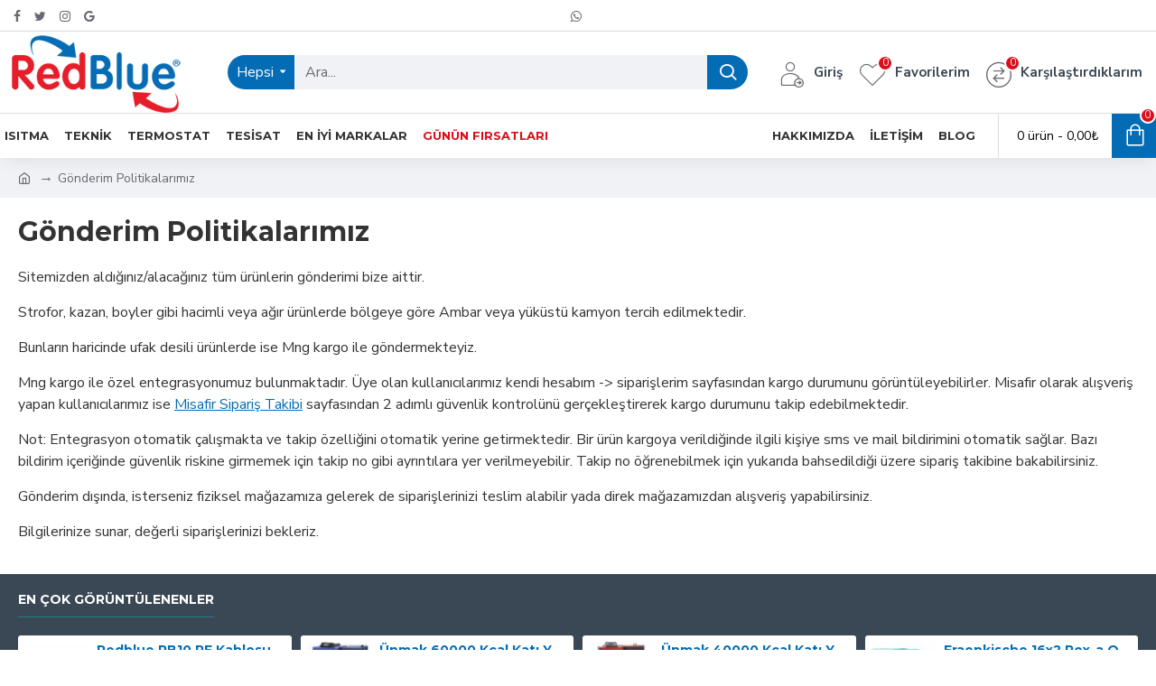

--- FILE ---
content_type: text/html; charset=utf-8
request_url: https://redblue.center/siparis-gonderim-politikamiz
body_size: 103500
content:
<!DOCTYPE html>
<html dir="ltr" lang="tr" class="desktop mac chrome chrome131 webkit oc30 is-guest route-information-information information-9 store-0 skin-1 desktop-header-active mobile-sticky layout-11" data-jb="ce5974eb" data-jv="3.1.14" data-ov="3.0.2.0">
<head typeof="og:website">
<meta charset="UTF-8" />
<meta name="viewport" content="width=device-width, initial-scale=1.0">
<meta http-equiv="X-UA-Compatible" content="IE=edge">
<title>Gönderim Politikalarımız</title>
<base href="https://redblue.center/" />
<link rel="preload" href="catalog/view/theme/journal3/icons/fonts/icomoon.woff2?v=907f30d557" as="font" crossorigin>
<link rel="preconnect" href="https://fonts.googleapis.com/" crossorigin>
<link rel="preconnect" href="https://fonts.gstatic.com/" crossorigin>
<meta name="description" content="Sipariş gönderim politikalarımız" />
<meta name="keywords" content="sipariş gönderim politikaları,kargo,ambar,nakliye" />
<meta property="fb:app_id" content=""/>
<meta property="og:type" content="website"/>
<meta property="og:title" content="Gönderim Politikalarımız"/>
<meta property="og:url" content="https://redblue.center/siparis-gonderim-politikamiz"/>
<meta property="og:image" content="https://redblue.center/image/cache/catalog/redblue/redblue%20logo-01-600x315w.png"/>
<meta property="og:image:width" content="600"/>
<meta property="og:image:height" content="315"/>
<meta property="og:description" content="Sitemizden aldığınız/alacağınız tüm ürünlerin gönderimi bize aittir.Strofor, kazan, boyler gibi hacimli veya ağır ürünlerde bölgeye göre Ambar veya yüküstü kamyon tercih edilmektedir.Bunların haricinde ufak desili ürünlerde ise Mng kargo ile göndermekteyiz.Mng kargo ile özel entegrasyonumuz bulunmak"/>
<meta name="twitter:card" content="summary"/>
<meta name="twitter:site" content="@redbluecenter"/>
<meta name="twitter:title" content="Gönderim Politikalarımız"/>
<meta name="twitter:image" content="https://redblue.center/image/cache/catalog/redblue/redblue%20logo-01-200x200h.png"/>
<meta name="twitter:image:width" content="200"/>
<meta name="twitter:image:height" content="200"/>
<meta name="twitter:description" content="Sitemizden aldığınız/alacağınız tüm ürünlerin gönderimi bize aittir.Strofor, kazan, boyler gibi hacimli veya ağır ürünlerde bölgeye göre Ambar veya yüküstü kamyon tercih edilmektedir.Bunların haricinde ufak desili ürünlerde ise Mng kargo ile göndermekteyiz.Mng kargo ile özel entegrasyonumuz bulunmak"/>
<script>window['Journal'] = {"isPopup":false,"isPhone":false,"isTablet":false,"isDesktop":true,"filterScrollTop":true,"filterUrlValuesSeparator":",","countdownDay":"G\u00fcn","countdownHour":"Saat","countdownMin":"Dakika","countdownSec":"Saniye","globalPageColumnLeftTabletStatus":false,"globalPageColumnRightTabletStatus":false,"scrollTop":true,"scrollToTop":false,"notificationHideAfter":"2000","quickviewPageStyleCloudZoomStatus":true,"quickviewPageStyleAdditionalImagesCarousel":false,"quickviewPageStyleAdditionalImagesCarouselStyleSpeed":"500","quickviewPageStyleAdditionalImagesCarouselStyleAutoPlay":false,"quickviewPageStyleAdditionalImagesCarouselStylePauseOnHover":true,"quickviewPageStyleAdditionalImagesCarouselStyleDelay":"3000","quickviewPageStyleAdditionalImagesCarouselStyleLoop":true,"quickviewPageStyleAdditionalImagesHeightAdjustment":"5","quickviewPageStyleProductStockUpdate":false,"quickviewPageStylePriceUpdate":true,"quickviewPageStyleOptionsSelect":"all","quickviewText":"\u00d6nizle","mobileHeaderOn":"tablet","subcategoriesCarouselStyleSpeed":"500","subcategoriesCarouselStyleAutoPlay":false,"subcategoriesCarouselStylePauseOnHover":true,"subcategoriesCarouselStyleDelay":"3000","subcategoriesCarouselStyleLoop":true,"productPageStyleImageCarouselStyleSpeed":"500","productPageStyleImageCarouselStyleAutoPlay":false,"productPageStyleImageCarouselStylePauseOnHover":true,"productPageStyleImageCarouselStyleDelay":"3000","productPageStyleImageCarouselStyleLoop":false,"productPageStyleCloudZoomStatus":true,"productPageStyleCloudZoomPosition":"inner","productPageStyleAdditionalImagesCarousel":false,"productPageStyleAdditionalImagesCarouselStyleSpeed":"500","productPageStyleAdditionalImagesCarouselStyleAutoPlay":true,"productPageStyleAdditionalImagesCarouselStylePauseOnHover":true,"productPageStyleAdditionalImagesCarouselStyleDelay":"3000","productPageStyleAdditionalImagesCarouselStyleLoop":false,"productPageStyleAdditionalImagesHeightAdjustment":"5","productPageStyleProductStockUpdate":true,"productPageStylePriceUpdate":true,"productPageStyleOptionsSelect":"none","infiniteScrollStatus":true,"infiniteScrollOffset":"2","infiniteScrollLoadPrev":"\u00d6nceki \u00dcr\u00fcnleri Y\u00fckle","infiniteScrollLoadNext":"Sonraki \u00dcr\u00fcnleri Y\u00fckle","infiniteScrollLoading":"Y\u00fckleniyor...","infiniteScrollNoneLeft":"Listenin sonuna ula\u015ft\u0131n\u0131z.","loginUrl":"https:\/\/redblue.center\/giris","checkoutUrl":"https:\/\/redblue.center\/kasa","headerHeight":"90","headerCompactHeight":"60","mobileMenuOn":"","searchStyleSearchAutoSuggestStatus":true,"searchStyleSearchAutoSuggestDescription":true,"searchStyleSearchAutoSuggestSubCategories":true,"headerMiniSearchDisplay":"default","stickyStatus":true,"stickyFullHomePadding":false,"stickyFullwidth":true,"stickyAt":"","stickyHeight":"50","headerTopBarHeight":"35","topBarStatus":true,"headerType":"classic","headerMobileHeight":"60","headerMobileStickyStatus":true,"headerMobileTopBarVisibility":true,"headerMobileTopBarHeight":"44","headerNotice":[{"m":56,"c":"8dc5ed03"}],"columnsCount":0};</script>
<script>
if(window.NodeList&&!NodeList.prototype.forEach){NodeList.prototype.forEach=Array.prototype.forEach;}
(function(){if(Journal['isPhone']){return;}
var wrappers=['search','cart','cart-content','logo','language','currency'];var documentClassList=document.documentElement.classList;function extractClassList(){return['desktop','tablet','phone','desktop-header-active','mobile-header-active','mobile-menu-active'].filter(function(cls){return documentClassList.contains(cls);});}
function mqr(mqls,listener){Object.keys(mqls).forEach(function(k){mqls[k].addListener(listener);});listener();}
function mobileMenu(){console.warn('mobile menu!');var element=document.querySelector('#main-menu');var wrapper=document.querySelector('.mobile-main-menu-wrapper');if(element&&wrapper){wrapper.appendChild(element);}
var main_menu=document.querySelector('.main-menu');if(main_menu){main_menu.classList.add('accordion-menu');}
document.querySelectorAll('.main-menu .dropdown-toggle').forEach(function(element){element.classList.remove('dropdown-toggle');element.classList.add('collapse-toggle');element.removeAttribute('data-toggle');});document.querySelectorAll('.main-menu .dropdown-menu').forEach(function(element){element.classList.remove('dropdown-menu');element.classList.remove('j-dropdown');element.classList.add('collapse');});}
function desktopMenu(){console.warn('desktop menu!');var element=document.querySelector('#main-menu');var wrapper=document.querySelector('.desktop-main-menu-wrapper');if(element&&wrapper){wrapper.insertBefore(element,document.querySelector('#main-menu-2'));}
var main_menu=document.querySelector('.main-menu');if(main_menu){main_menu.classList.remove('accordion-menu');}
document.querySelectorAll('.main-menu .collapse-toggle').forEach(function(element){element.classList.add('dropdown-toggle');element.classList.remove('collapse-toggle');element.setAttribute('data-toggle','dropdown');});document.querySelectorAll('.main-menu .collapse').forEach(function(element){element.classList.add('dropdown-menu');element.classList.add('j-dropdown');element.classList.remove('collapse');});document.body.classList.remove('mobile-wrapper-open');}
function mobileHeader(){console.warn('mobile header!');Object.keys(wrappers).forEach(function(k){var element=document.querySelector('#'+wrappers[k]);var wrapper=document.querySelector('.mobile-'+wrappers[k]+'-wrapper');if(element&&wrapper){wrapper.appendChild(element);}
if(wrappers[k]==='cart-content'){if(element){element.classList.remove('j-dropdown');element.classList.remove('dropdown-menu');}}});var search=document.querySelector('#search');var cart=document.querySelector('#cart');if(search&&(Journal['searchStyle']==='full')){search.classList.remove('full-search');search.classList.add('mini-search');}
if(cart&&(Journal['cartStyle']==='full')){cart.classList.remove('full-cart');cart.classList.add('mini-cart')}}
function desktopHeader(){console.warn('desktop header!');Object.keys(wrappers).forEach(function(k){var element=document.querySelector('#'+wrappers[k]);var wrapper=document.querySelector('.desktop-'+wrappers[k]+'-wrapper');if(wrappers[k]==='cart-content'){if(element){element.classList.add('j-dropdown');element.classList.add('dropdown-menu');document.querySelector('#cart').appendChild(element);}}else{if(element&&wrapper){wrapper.appendChild(element);}}});var search=document.querySelector('#search');var cart=document.querySelector('#cart');if(search&&(Journal['searchStyle']==='full')){search.classList.remove('mini-search');search.classList.add('full-search');}
if(cart&&(Journal['cartStyle']==='full')){cart.classList.remove('mini-cart');cart.classList.add('full-cart');}
documentClassList.remove('mobile-cart-content-container-open');documentClassList.remove('mobile-main-menu-container-open');documentClassList.remove('mobile-overlay');}
function moveElements(classList){if(classList.includes('mobile-header-active')){mobileHeader();mobileMenu();}else if(classList.includes('mobile-menu-active')){desktopHeader();mobileMenu();}else{desktopHeader();desktopMenu();}}
var mqls={phone:window.matchMedia('(max-width: 768px)'),tablet:window.matchMedia('(max-width: 1024px)'),menu:window.matchMedia('(max-width: '+Journal['mobileMenuOn']+'px)')};mqr(mqls,function(){var oldClassList=extractClassList();if(Journal['isDesktop']){if(mqls.phone.matches){documentClassList.remove('desktop');documentClassList.remove('tablet');documentClassList.add('mobile');documentClassList.add('phone');}else if(mqls.tablet.matches){documentClassList.remove('desktop');documentClassList.remove('phone');documentClassList.add('mobile');documentClassList.add('tablet');}else{documentClassList.remove('mobile');documentClassList.remove('phone');documentClassList.remove('tablet');documentClassList.add('desktop');}
if(documentClassList.contains('phone')||(documentClassList.contains('tablet')&&Journal['mobileHeaderOn']==='tablet')){documentClassList.remove('desktop-header-active');documentClassList.add('mobile-header-active');}else{documentClassList.remove('mobile-header-active');documentClassList.add('desktop-header-active');}}
if(documentClassList.contains('desktop-header-active')&&mqls.menu.matches){documentClassList.add('mobile-menu-active');}else{documentClassList.remove('mobile-menu-active');}
var newClassList=extractClassList();if(oldClassList.join(' ')!==newClassList.join(' ')){if(documentClassList.contains('safari')&&!documentClassList.contains('ipad')&&navigator.maxTouchPoints&&navigator.maxTouchPoints>2){window.fetch('index.php?route=journal3/journal3/device_detect',{method:'POST',body:'device=ipad',headers:{'Content-Type':'application/x-www-form-urlencoded'}}).then(function(data){return data.json();}).then(function(data){if(data.response.reload){window.location.reload();}});}
if(document.readyState==='loading'){document.addEventListener('DOMContentLoaded',function(){moveElements(newClassList);});}else{moveElements(newClassList);}}});})();(function(){var cookies={};var style=document.createElement('style');var documentClassList=document.documentElement.classList;document.head.appendChild(style);document.cookie.split('; ').forEach(function(c){var cc=c.split('=');cookies[cc[0]]=cc[1];});if(Journal['popup']){for(var i in Journal['popup']){if(!cookies['p-'+Journal['popup'][i]['c']]){documentClassList.add('popup-open');documentClassList.add('popup-center');break;}}}
if(Journal['notification']){for(var i in Journal['notification']){if(cookies['n-'+Journal['notification'][i]['c']]){style.sheet.insertRule('.module-notification-'+Journal['notification'][i]['m']+'{ display:none }');}}}
if(Journal['headerNotice']){for(var i in Journal['headerNotice']){if(cookies['hn-'+Journal['headerNotice'][i]['c']]){style.sheet.insertRule('.module-header_notice-'+Journal['headerNotice'][i]['m']+'{ display:none }');}}}
if(Journal['layoutNotice']){for(var i in Journal['layoutNotice']){if(cookies['ln-'+Journal['layoutNotice'][i]['c']]){style.sheet.insertRule('.module-layout_notice-'+Journal['layoutNotice'][i]['m']+'{ display:none }');}}}})();</script>
<script>WebFontConfig = { google: { families: ["Montserrat:700,400:latin-ext","Nunito+Sans:700,400:latin-ext","Caveat:400:latin-ext&display=block"] } };</script>
<script src="https://ajax.googleapis.com/ajax/libs/webfont/1.6.26/webfont.js" async></script>
<link href="catalog/view/theme/journal3/assets/1deba1a0881c4a65c1436490171e4246.css?v=ce5974eb" type="text/css" rel="stylesheet" media="all" />
<link href="https://redblue.center/image/catalog/favicon.png" rel="icon" />

<style>
.blog-post .post-details .post-stats{white-space:nowrap;overflow-x:auto;overflow-y:hidden;-webkit-overflow-scrolling:touch;;font-size:14px;margin-top:20px;margin-bottom:15px;padding-bottom:15px;border-width:0;border-bottom-width:1px;border-style:solid;border-color:rgba(221, 221, 221, 1)}.blog-post .post-details .post-stats .p-category{flex-wrap:nowrap;display:inline-flex}.mobile .blog-post .post-details .post-stats{overflow-x:scroll}.blog-post .post-details .post-stats::-webkit-scrollbar{-webkit-appearance:none;height:1px;height:1px;width:1px}.blog-post .post-details .post-stats::-webkit-scrollbar-track{background-color:white}.blog-post .post-details .post-stats::-webkit-scrollbar-thumb{background-color:#999;background-color:rgba(221, 14, 28, 1)}.blog-post .post-details .post-stats .p-posted{display:inline-flex}.blog-post .post-details .post-stats .p-author{display:inline-flex}.blog-post .post-details .post-stats .p-date{display:inline-flex}.p-date-image{color:rgba(255, 255, 255, 1);font-weight:700;background:rgba(4, 108, 181, 1);margin:5px}.p-date-image
i{color:rgba(255, 255, 255, 1)}.blog-post .post-details .post-stats .p-comment{display:inline-flex}.blog-post .post-details .post-stats .p-view{display:inline-flex}.post-content>p{margin-bottom:10px}.post-image{display:block;text-align:left;float:none;margin-bottom:20px}.post-image
img{box-shadow:0 10px 30px rgba(0,0,0,0.1)}.post-content{column-count:initial;column-gap:40px;column-rule-color:rgba(221, 221, 221, 1);column-rule-width:1px;column-rule-style:solid}.blog-post
.tags{justify-content:center}.post-comments{margin-top:20px}.reply-btn.btn,.reply-btn.btn:visited{font-size:12px;font-weight:400;text-transform:none}.reply-btn.btn{padding:2px;padding-right:6px;padding-left:6px;min-width:20px;min-height:20px}.desktop .reply-btn.btn:hover{box-shadow:0 5px 30px -5px rgba(0,0,0,0.25)}.reply-btn.btn:active,.reply-btn.btn:hover:active,.reply-btn.btn:focus:active{box-shadow:inset 0 0 20px rgba(0,0,0,0.25)}.reply-btn.btn:focus{box-shadow:inset 0 0 20px rgba(0,0,0,0.25)}.reply-btn.btn.btn.disabled::after{font-size:20px}.post-comment{margin-bottom:30px;padding-bottom:15px;border-width:0;border-bottom-width:1px;border-style:solid;border-color:rgba(221,221,221,1)}.post-reply{margin-top:15px;margin-left:60px;padding-top:20px;border-width:0;border-top-width:1px;border-style:solid;border-color:rgba(221,221,221,1)}.user-avatar{display:block;margin-right:15px;border-radius:50%}.module-blog_comments .side-image{display:block}.post-comment .user-name{font-size:18px;font-weight:700}.post-comment .user-data
div{font-size:12px}.post-comment .user-site::before{left:-1px}.post-comment .user-data .user-date{display:inline-flex}.post-comment .user-data .user-time{display:inline-flex}.comment-form .form-group:not(.required){display:none}.user-data .user-site{display:none}.main-posts.post-grid .post-layout.swiper-slide{margin-right:20px;width:calc((100% - 3 * 20px) / 4 - 0.01px)}.main-posts.post-grid .post-layout:not(.swiper-slide){padding:10px;width:calc(100% / 4 - 0.01px)}.one-column #content .main-posts.post-grid .post-layout.swiper-slide{margin-right:20px;width:calc((100% - 1 * 20px) / 2 - 0.01px)}.one-column #content .main-posts.post-grid .post-layout:not(.swiper-slide){padding:10px;width:calc(100% / 2 - 0.01px)}.two-column #content .main-posts.post-grid .post-layout.swiper-slide{margin-right:0px;width:calc((100% - 0 * 0px) / 1 - 0.01px)}.two-column #content .main-posts.post-grid .post-layout:not(.swiper-slide){padding:0px;width:calc(100% / 1 - 0.01px)}.side-column .main-posts.post-grid .post-layout.swiper-slide{margin-right:0px;width:calc((100% - 0 * 0px) / 1 - 0.01px)}.side-column .main-posts.post-grid .post-layout:not(.swiper-slide){padding:0px;width:calc(100% / 1 - 0.01px)}.main-posts.post-grid{margin:-10px}.post-grid .post-thumb:hover .image
img{transform:scale(1.15)}.post-grid .post-thumb
.caption{position:relative;bottom:auto;width:auto}.post-grid .post-thumb
.name{display:flex;width:auto;margin-left:auto;margin-right:auto;justify-content:center;margin-left:auto;margin-right:auto;margin-top:12px;margin-bottom:12px}.post-grid .post-thumb .name
a{white-space:nowrap;overflow:hidden;text-overflow:ellipsis;font-family:'Montserrat';font-weight:700;font-size:18px;color:rgba(58, 71, 84, 1)}.desktop .post-grid .post-thumb .name a:hover{color:rgba(39, 123, 140, 1)}.post-grid .post-thumb
.description{display:block;text-align:center;margin-bottom:10px}.post-grid .post-thumb .button-group{display:flex;justify-content:center;margin-top:10px;margin-bottom:10px}.post-grid .post-thumb .btn-read-more::before{display:none}.post-grid .post-thumb .btn-read-more::after{display:none;content:'\e5c8' !important;font-family:icomoon !important}.post-grid .post-thumb .btn-read-more .btn-text{display:inline-block;padding:0}.post-grid .post-thumb .btn-read-more.btn, .post-grid .post-thumb .btn-read-more.btn:visited{color:rgba(51, 51, 51, 1)}.post-grid .post-thumb .btn-read-more.btn:hover{color:rgba(51, 51, 51, 1) !important;background:rgba(255, 255, 255, 1) !important}.post-grid .post-thumb .btn-read-more.btn:active, .post-grid .post-thumb .btn-read-more.btn:hover:active, .post-grid .post-thumb .btn-read-more.btn:focus:active{color:rgba(51, 51, 51, 1) !important;background:rgba(240, 242, 245, 1) !important}.post-grid .post-thumb .btn-read-more.btn:focus{color:rgba(51, 51, 51, 1) !important;background:rgba(255, 255, 255, 1)}.post-grid .post-thumb .btn-read-more.btn{background:none;border-width:1px;border-style:solid;border-color:rgba(105, 105, 115, 1);padding:13px;padding-right:18px;padding-left:18px}.post-grid .post-thumb .btn-read-more.btn:hover, .post-grid .post-thumb .btn-read-more.btn:active:hover{border-color:rgba(39, 123, 140, 1)}.post-grid .post-thumb .btn-read-more.btn.btn.disabled::after{font-size:20px}.post-grid .post-thumb .post-stats{display:flex;justify-content:center;position:absolute;transform:translateY(-100%);width:100%;background:rgba(240, 242, 245, 0.9);padding:7px}.post-grid .post-thumb .post-stats .p-author{display:none}.post-grid .post-thumb
.image{display:block}.post-grid .post-thumb .p-date{display:flex}.post-grid .post-thumb .post-stats .p-comment{display:none}.post-grid .post-thumb .post-stats .p-view{display:none}.post-grid .post-thumb .btn-read-more{padding:10px
!important}.post-grid .post-thumb .button-group .btn.btn-read-more{border-radius:40px !important}.post-list .post-layout:not(.swiper-slide){margin-bottom:30px}.post-list .post-thumb
.caption{flex-basis:200px;background:rgba(250, 250, 250, 1);padding:20px;padding-top:15px}.desktop .post-list .post-thumb:hover{box-shadow:0 15px 90px -10px rgba(0, 0, 0, 0.2)}.post-list .post-thumb:hover .image
img{transform:scale(1.15)}.post-list .post-thumb
.name{display:flex;width:auto;margin-left:auto;margin-right:auto;justify-content:flex-start;margin-left:0;margin-right:auto}.post-list .post-thumb .name
a{white-space:normal;overflow:visible;text-overflow:initial;font-family:'Montserrat';font-weight:700;font-size:22px}.post-list .post-thumb
.description{display:block;color:rgba(105, 105, 115, 1);padding-top:5px;padding-bottom:5px;margin-top:10px;margin-bottom:10px}.post-list .post-thumb .button-group{display:flex;justify-content:flex-start}.post-list .post-thumb .btn-read-more::before{display:inline-block}.post-list .post-thumb .btn-read-more .btn-text{display:inline-block;padding:0
.4em}.post-list .post-thumb .btn-read-more::after{content:'\e5c8' !important;font-family:icomoon !important}.post-list .post-thumb .btn-read-more.btn, .post-list .post-thumb .btn-read-more.btn:visited{color:rgba(51, 51, 51, 1)}.post-list .post-thumb .btn-read-more.btn:hover{color:rgba(51, 51, 51, 1) !important;background:rgba(255, 255, 255, 1) !important}.post-list .post-thumb .btn-read-more.btn:active, .post-list .post-thumb .btn-read-more.btn:hover:active, .post-list .post-thumb .btn-read-more.btn:focus:active{color:rgba(51, 51, 51, 1) !important;background:rgba(240, 242, 245, 1) !important}.post-list .post-thumb .btn-read-more.btn:focus{color:rgba(51, 51, 51, 1) !important;background:rgba(255, 255, 255, 1)}.post-list .post-thumb .btn-read-more.btn{background:none;border-width:1px;border-style:solid;border-color:rgba(105, 105, 115, 1);padding:13px;padding-right:18px;padding-left:18px}.post-list .post-thumb .btn-read-more.btn:hover, .post-list .post-thumb .btn-read-more.btn:active:hover{border-color:rgba(39, 123, 140, 1)}.post-list .post-thumb .btn-read-more.btn.btn.disabled::after{font-size:20px}.post-list .post-thumb .post-stats{display:flex;justify-content:flex-start;margin-bottom:5px}.post-list .post-thumb .post-stats .p-author{display:block}.post-list .post-thumb .p-date{display:flex}.post-list .post-thumb .post-stats .p-comment{display:block}.post-list .post-thumb .post-stats .p-view{display:flex}.blog-feed
span{display:block;color:rgba(51, 51, 51, 1) !important}.blog-feed{display:inline-flex;margin-right:-20px}.blog-feed::before{content:'\f143' !important;font-family:icomoon !important;font-size:14px;color:rgba(233, 102, 49, 1)}.desktop .blog-feed:hover
span{text-decoration:underline !important}.countdown{font-family:'Montserrat';font-weight:400;font-size:15px;color:rgba(51, 51, 51, 1);background:rgba(240, 242, 245, 1);border-width:1px;border-style:solid;border-color:rgba(221, 221, 221, 1);border-radius:3px;width:90%}.countdown div
span{color:rgba(105,105,115,1)}.countdown>div{border-style:solid;border-color:rgba(221, 221, 221, 1)}.boxed-layout .site-wrapper{overflow:hidden}.boxed-layout
.header{padding:0
20px}.boxed-layout
.breadcrumb{padding-left:20px;padding-right:20px}.wrapper, .mega-menu-content, .site-wrapper > .container, .grid-cols,.desktop-header-active .is-sticky .header .desktop-main-menu-wrapper,.desktop-header-active .is-sticky .sticky-fullwidth-bg,.boxed-layout .site-wrapper, .breadcrumb, .title-wrapper, .page-title > span,.desktop-header-active .header .top-bar,.desktop-header-active .header .mid-bar,.desktop-main-menu-wrapper{max-width:1280px}.desktop-main-menu-wrapper .main-menu>.j-menu>.first-dropdown::before{transform:translateX(calc(0px - (100vw - 1280px) / 2))}html[dir='rtl'] .desktop-main-menu-wrapper .main-menu>.j-menu>.first-dropdown::before{transform:none;right:calc(0px - (100vw - 1280px) / 2)}.desktop-main-menu-wrapper .main-menu>.j-menu>.first-dropdown.mega-custom::before{transform:translateX(calc(0px - (200vw - 1280px) / 2))}html[dir='rtl'] .desktop-main-menu-wrapper .main-menu>.j-menu>.first-dropdown.mega-custom::before{transform:none;right:calc(0px - (200vw - 1280px) / 2)}body{background:rgba(255, 255, 255, 1);font-family:'Nunito Sans';font-weight:400;font-size:16px;color:rgba(51,51,51,1);line-height:1.5;-webkit-font-smoothing:antialiased}#content{padding-top:20px;padding-bottom:20px}.column-left
#content{padding-left:20px}.column-right
#content{padding-right:20px}.side-column{max-width:240px;padding:20px;padding-left:0px}.one-column
#content{max-width:calc(100% - 240px)}.two-column
#content{max-width:calc(100% - 240px * 2)}#column-left{border-width:0;border-right-width:1px;border-style:solid;border-color:rgba(221,221,221,1)}#column-right{border-width:0;border-left-width:1px;border-style:solid;border-color:rgba(221,221,221,1);padding:20px;padding-right:0px}.page-title{display:block}.dropdown.drop-menu>.j-dropdown{left:0;right:auto;transform:translate3d(0,-10px,0)}.dropdown.drop-menu.animating>.j-dropdown{left:0;right:auto;transform:none}.dropdown.drop-menu>.j-dropdown::before{left:10px;right:auto;transform:translateX(0)}.dropdown.dropdown .j-menu .dropdown>a>.count-badge{margin-right:0}.dropdown.dropdown .j-menu .dropdown>a>.count-badge+.open-menu+.menu-label{margin-left:7px}.dropdown.dropdown .j-menu .dropdown>a::after{display:block}.dropdown.dropdown .j-menu>li>a{font-size:14px;color:rgba(51, 51, 51, 1);font-weight:400;background:rgba(255, 255, 255, 1);padding:10px}.desktop .dropdown.dropdown .j-menu > li:hover > a, .dropdown.dropdown .j-menu>li.active>a{color:rgba(255, 255, 255, 1);background:rgba(39, 123, 140, 1)}.dropdown.dropdown .j-menu .links-text{white-space:normal;overflow:visible;text-overflow:initial}.dropdown.dropdown .j-menu>li>a::before{margin-right:7px;min-width:20px;font-size:18px}.dropdown.dropdown .j-menu a .count-badge{display:none;position:relative}.dropdown.dropdown:not(.mega-menu) .j-dropdown{min-width:200px}.dropdown.dropdown:not(.mega-menu) .j-menu{box-shadow:30px 40px 90px -10px rgba(0, 0, 0, 0.2)}.dropdown.dropdown .j-dropdown::before{display:block;border-bottom-color:rgba(255,255,255,1);margin-left:7px;margin-top:-10px}legend{font-family:'Montserrat';font-weight:700;font-size:18px;color:rgba(51,51,51,1);margin-bottom:15px;white-space:normal;overflow:visible;text-overflow:initial;text-align:left;font-family:'Montserrat';font-weight:700;font-size:18px;color:rgba(51,51,51,1);margin-bottom:15px;white-space:normal;overflow:visible;text-overflow:initial;text-align:left}legend::after{display:none;margin-top:10px;left:initial;right:initial;margin-left:0;margin-right:auto;transform:none;display:none;margin-top:10px;left:initial;right:initial;margin-left:0;margin-right:auto;transform:none}legend.page-title>span::after{display:none;margin-top:10px;left:initial;right:initial;margin-left:0;margin-right:auto;transform:none;display:none;margin-top:10px;left:initial;right:initial;margin-left:0;margin-right:auto;transform:none}legend::after,legend.page-title>span::after{width:50px;height:1px;background:rgba(39,123,140,1);width:50px;height:1px;background:rgba(39,123,140,1)}.title{font-family:'Montserrat';font-weight:700;font-size:18px;color:rgba(51,51,51,1);margin-bottom:15px;white-space:normal;overflow:visible;text-overflow:initial;text-align:left}.title::after{display:none;margin-top:10px;left:initial;right:initial;margin-left:0;margin-right:auto;transform:none}.title.page-title>span::after{display:none;margin-top:10px;left:initial;right:initial;margin-left:0;margin-right:auto;transform:none}.title::after,.title.page-title>span::after{width:50px;height:1px;background:rgba(39, 123, 140, 1)}html:not(.popup) .page-title{font-size:30px;text-align:left;margin-bottom:20px;white-space:normal;overflow:visible;text-overflow:initial}html:not(.popup) .page-title::after, html:not(.popup) .page-title.page-title>span::after{width:50px;height:3px;background:rgba(221, 14, 28, 1)}html:not(.popup) .page-title::after{margin-top:10px}html:not(.popup) .page-title.page-title>span::after{margin-top:10px}.menu-label{font-family:'Montserrat';font-weight:400;color:rgba(255,255,255,1);text-transform:none;background:rgba(4,108,181,1);border-radius:2px;padding:1px;padding-right:5px;padding-left:5px}.title.module-title{font-size:22px;font-weight:700;padding:0px;white-space:normal;overflow:visible;text-overflow:initial}.btn,.btn:visited{font-size:13px;color:rgba(255,255,255,1);font-weight:400;text-transform:uppercase}.btn:hover{color:rgba(255, 255, 255, 1) !important;background:rgba(39, 123, 140, 1) !important}.btn:active,.btn:hover:active,.btn:focus:active{color:rgba(255, 255, 255, 1) !important;background:rgba(4, 108, 181, 1) !important;box-shadow:inset 0 0 5px rgba(0,0,0,0.1)}.btn:focus{color:rgba(255, 255, 255, 1) !important;box-shadow:inset 0 0 5px rgba(0,0,0,0.1)}.btn{background:rgba(58, 71, 84, 1);border-width:2px;padding:15px;padding-right:20px;padding-left:20px}.desktop .btn:hover{box-shadow:0 10px 30px rgba(0,0,0,0.1)}.btn.btn.disabled::after{font-size:20px}.btn-secondary.btn,.btn-secondary.btn:visited{color:rgba(51,51,51,1)}.btn-secondary.btn:hover{color:rgba(255, 255, 255, 1) !important;background:rgba(39, 123, 140, 1) !important}.btn-secondary.btn{background:rgba(253,194,45,1)}.btn-secondary.btn.btn.disabled::after{font-size:20px}.btn-success.btn{background:rgba(80,173,85,1)}.btn-success.btn:hover{background:rgba(39, 123, 140, 1) !important}.btn-success.btn.btn.disabled::after{font-size:20px}.btn-danger.btn{background:rgba(221,14,28,1)}.btn-danger.btn.btn.disabled::after{font-size:20px}.btn-warning.btn,.btn-warning.btn:visited{color:rgba(51,51,51,1)}.btn-warning.btn:hover{color:rgba(255, 255, 255, 1) !important;background:rgba(39, 123, 140, 1) !important}.btn-warning.btn{background:rgba(253,194,45,1)}.btn-warning.btn.btn.disabled::after{font-size:20px}.btn-info.btn,.btn-info.btn:visited{color:rgba(255,255,255,1)}.btn-info.btn:hover{color:rgba(255, 255, 255, 1) !important}.btn-info.btn{background:rgba(105,105,115,1);border-width:0px}.btn-info.btn.btn.disabled::after{font-size:20px}.btn-light.btn,.btn-light.btn:visited{color:rgba(51,51,51,1)}.btn-light.btn:hover{color:rgba(255, 255, 255, 1) !important;background:rgba(39, 123, 140, 1) !important}.btn-light.btn{background:rgba(238,238,238,1)}.btn-light.btn.btn.disabled::after{font-size:20px}.btn-dark.btn{background:rgba(44,54,64,1)}.btn-dark.btn.btn.disabled::after{font-size:20px}.buttons{margin-top:20px;font-size:12px}.buttons>div{flex:1;width:auto;flex-basis:0}.buttons > div
.btn{width:100%}.buttons .pull-left{margin-right:0}.buttons>div+div{padding-left:20px}.buttons .pull-right:only-child{flex:1;margin:0
0 0 auto}.buttons .pull-right:only-child
.btn{width:100%}.buttons input+.btn{margin-top:5px}.buttons input[type=checkbox]{margin-right:7px !important;margin-left:3px !important}.tags{margin-top:15px;justify-content:flex-start;font-size:13px;font-weight:700}.tags a,.tags-title{margin-right:8px;margin-bottom:8px}.tags
b{display:none}.tags
a{border-radius:10px;padding-right:8px;padding-left:8px;font-size:13px;color:rgba(255, 255, 255, 1);font-weight:400;text-decoration:none;background:rgba(44, 54, 64, 1)}.tags a:hover{color:rgba(255, 255, 255, 1);background:rgba(4, 108, 181, 1)}.tags a:active{color:rgba(255,255,255,1);background:rgba(39,123,140,1)}.breadcrumb{display:block !important;text-align:left;padding:10px;padding-left:0px;white-space:normal;-webkit-overflow-scrolling:touch}.breadcrumb::before{background:rgba(240, 242, 245, 1)}.breadcrumb li:first-of-type a i::before{content:'\eb69' !important;font-family:icomoon !important;top:1px}.breadcrumb
a{font-size:14px;color:rgba(105, 105, 115, 1)}.breadcrumb li:last-of-type
a{color:rgba(105,105,115,1)}.breadcrumb>li+li:before{content:'→';color:rgba(105, 105, 115, 1);top:1px}.mobile
.breadcrumb{overflow-x:visible}.breadcrumb::-webkit-scrollbar{-webkit-appearance:initial;height:1px;height:1px;width:1px}.breadcrumb::-webkit-scrollbar-track{background-color:white}.breadcrumb::-webkit-scrollbar-thumb{background-color:#999}.panel-group .panel-heading a::before{content:'\e5c8' !important;font-family:icomoon !important;margin-right:3px;order:10}.desktop .panel-group .panel-heading:hover a::before{color:rgba(221, 14, 28, 1)}.panel-group .panel-active .panel-heading a::before{content:'\e5db' !important;font-family:icomoon !important;color:rgba(221, 14, 28, 1)}.panel-group .panel-heading
a{justify-content:space-between;font-family:'Nunito Sans';font-weight:700;font-size:13px;color:rgba(51, 51, 51, 1);text-transform:uppercase;padding:12px;padding-right:5px;padding-bottom:10px}.panel-group .panel-heading:hover
a{color:rgba(39, 123, 140, 1)}.panel-group .panel-heading{background:rgba(250, 250, 250, 1)}.panel-group .panel-heading:hover, .panel-group .panel-active .panel-heading{background:rgba(240, 242, 245, 1)}.panel-group .panel-active .panel-heading:hover, .panel-group .panel-active .panel-heading{background:rgba(240, 242, 245, 1)}.panel-group
.panel{margin-top:5px !important}.panel-group{margin-top:-5px}.panel-group .panel-body{background:rgba(240, 242, 245, 1);padding:15px}.panel-group .panel-heading + .panel-collapse .panel-body{border-width:0;border-top-width:1px;border-style:solid;border-color:rgba(221, 221, 221, 1)}body h1, body h2, body h3, body h4, body h5, body
h6{font-family:'Montserrat';font-weight:700}body
a{color:rgba(4, 108, 181, 1);text-decoration:underline;display:inline-block}body a:hover{color:rgba(39, 123, 140, 1);text-decoration:none}body
p{margin-bottom:15px}body
h1{margin-bottom:20px}body
h2{font-size:30px;margin-bottom:15px}body
h3{margin-bottom:15px}body
h4{text-transform:uppercase;margin-bottom:15px}body
h5{font-family:'Caveat';font-weight:400;font-size:30px;color:rgba(105, 105, 115, 1);margin-bottom:20px}body
h6{font-family:'Montserrat';font-weight:700;font-size:15px;color:rgba(255, 255, 255, 1);text-transform:uppercase;background:rgba(4, 108, 181, 1);padding:10px;padding-top:7px;padding-bottom:7px;margin-top:5px;margin-bottom:15px;display:inline-block}body
blockquote{font-family:'Montserrat';font-weight:400;font-size:17px;color:rgba(44, 54, 64, 1);padding-left:20px;margin-top:20px;margin-bottom:20px;border-width:0;border-left-width:5px;border-style:solid;border-color:rgba(221, 14, 28, 1);float:none;display:flex;flex-direction:column;max-width:500px}body blockquote::before{margin-left:initial;margin-right:auto;float:none;content:'\e9af' !important;font-family:icomoon !important;font-size:45px;color:rgba(230, 230, 230, 1);margin-right:10px;margin-bottom:10px}body
hr{margin-top:20px;margin-bottom:20px;border-width:0;border-top-width:1px;border-style:solid;border-color:rgba(221, 221, 221, 1);overflow:hidden}body .drop-cap{font-family:'Montserrat' !important;font-weight:700 !important;font-size:60px !important;font-family:Georgia,serif;font-weight:700;margin-right:5px}body .amp::before{content:'\e901' !important;font-family:icomoon !important;font-size:25px;top:5px}body .video-responsive{max-width:550px;margin-bottom:20px}.count-badge{font-family:'Nunito Sans';font-weight:400;font-size:11px;color:rgba(255, 255, 255, 1);background:rgba(221, 14, 28, 1);border-width:2px;border-style:solid;border-color:rgba(255, 255, 255, 1);border-radius:10px}.product-label
b{font-family:'Nunito Sans';font-weight:700;font-size:11px;color:rgba(255, 255, 255, 1);text-transform:uppercase;background:rgba(4, 108, 181, 1);padding:6px}.product-label.product-label-default
b{min-width:25px}.tooltip-inner{font-size:12px;color:rgba(255, 255, 255, 1);background:rgba(39, 123, 140, 1);border-radius:2px;box-shadow:0 -15px 100px -10px rgba(0, 0, 0, 0.1)}.tooltip.top .tooltip-arrow{border-top-color:rgba(39, 123, 140, 1)}.tooltip.right .tooltip-arrow{border-right-color:rgba(39, 123, 140, 1)}.tooltip.bottom .tooltip-arrow{border-bottom-color:rgba(39, 123, 140, 1)}.tooltip.left .tooltip-arrow{border-left-color:rgba(39,123,140,1)}table{border-width:1px !important;border-style:solid !important;border-color:rgba(221, 221, 221, 1) !important}table thead
td{font-size:12px;font-weight:700;text-transform:uppercase;background:rgba(238, 238, 238, 1)}table thead td, table thead
th{border-width:0 !important;border-bottom-width:1px !important;border-style:solid !important;border-color:rgba(221, 221, 221, 1) !important}table tfoot
td{background:rgba(238, 238, 238, 1)}table tfoot td, table tfoot
th{border-width:0 !important;border-top-width:1px !important;border-style:solid !important;border-color:rgba(221, 221, 221, 1) !important}.table-responsive{border-width:1px;border-style:solid;border-color:rgba(221,221,221,1);-webkit-overflow-scrolling:touch}.table-responsive>table{border-width:0px !important}.table-responsive::-webkit-scrollbar-thumb{background-color:rgba(221,14,28,1);border-radius:5px}.table-responsive::-webkit-scrollbar{height:2px;width:2px}.has-error{color:rgba(221, 14, 28, 1) !important}.form-group .control-label{max-width:150px;padding-top:7px;padding-bottom:5px;justify-content:flex-start}.has-error .form-control{border-style:solid !important;border-color:rgba(221, 14, 28, 1) !important}.required .control-label::after, .required .control-label+div::before,.text-danger{font-size:17px;color:rgba(221,14,28,1)}.form-group{margin-bottom:8px}.required.has-error .control-label::after, .required.has-error .control-label+div::before{color:rgba(221, 14, 28, 1) !important}.required .control-label::after, .required .control-label+div::before{margin-top:3px}input.form-control{color:rgba(51, 51, 51, 1) !important;background:rgba(250, 250, 250, 1) !important;border-width:1px !important;border-style:solid !important;border-color:rgba(221, 221, 221, 1) !important;border-radius:2px !important;max-width:500px;height:38px}input.form-control:focus{background:rgba(255, 255, 255, 1) !important;box-shadow:inset 0 0 5px rgba(0,0,0,0.1)}input.form-control:hover{border-color:rgba(39, 123, 140, 1) !important;box-shadow:0 5px 20px -5px rgba(0,0,0,0.1)}input.form-control:focus,input.form-control:active{border-color:rgba(39, 123, 140, 1) !important}textarea.form-control{color:rgba(51, 51, 51, 1) !important;background:rgba(250, 250, 250, 1) !important;border-width:1px !important;border-style:solid !important;border-color:rgba(221, 221, 221, 1) !important;border-radius:2px !important;height:100px}textarea.form-control:focus{background:rgba(255, 255, 255, 1) !important;box-shadow:inset 0 0 5px rgba(0,0,0,0.1)}textarea.form-control:hover{border-color:rgba(39, 123, 140, 1) !important;box-shadow:0 5px 20px -5px rgba(0,0,0,0.1)}textarea.form-control:focus,textarea.form-control:active{border-color:rgba(39, 123, 140, 1) !important}select.form-control{color:rgba(51, 51, 51, 1) !important;background:rgba(250, 250, 250, 1) !important;border-width:1px !important;border-style:solid !important;border-color:rgba(221, 221, 221, 1) !important;border-radius:2px !important;max-width:500px}select.form-control:focus{background:rgba(255, 255, 255, 1) !important;box-shadow:inset 0 0 5px rgba(0,0,0,0.1)}select.form-control:hover{border-color:rgba(39, 123, 140, 1) !important;box-shadow:0 5px 20px -5px rgba(0,0,0,0.1)}select.form-control:focus,select.form-control:active{border-color:rgba(39, 123, 140, 1) !important}.radio{width:100%}.checkbox{width:100%}.input-group .input-group-btn
.btn{min-width:36px;padding:12px;min-height:36px}.product-option-file .btn i::before{content:'\ebd8' !important;font-family:icomoon !important}.stepper input.form-control{background:rgba(250, 250, 250, 1) !important;border-width:0px !important}.stepper{width:50px;height:36px;border-style:solid;border-color:rgba(105, 105, 115, 1)}.stepper span
i{color:rgba(105, 105, 115, 1);background-color:rgba(238, 238, 238, 1)}.stepper span i:hover{color:rgba(255,255,255,1);background-color:rgba(39,123,140,1)}.pagination-results{font-size:13px;letter-spacing:1px;margin-top:20px;justify-content:flex-start}.pagination-results .text-right{display:block}.pagination>li>a{color:rgba(51,51,51,1)}.pagination>li>a:hover{color:rgba(255,255,255,1)}.pagination>li.active>span,.pagination>li.active>span:hover,.pagination>li>a:focus{color:rgba(255,255,255,1)}.pagination>li{background:rgba(250,250,250,1);border-radius:2px}.pagination>li>a,.pagination>li>span{padding:5px;padding-right:6px;padding-left:6px}.pagination>li:hover{background:rgba(4,108,181,1)}.pagination>li.active{background:rgba(4, 108, 181, 1)}.pagination > li:first-child a::before, .pagination > li:last-child a::before{content:'\e940' !important;font-family:icomoon !important;color:rgba(51, 51, 51, 1)}.pagination > li:first-child:hover a::before, .pagination > li:last-child:hover a::before{color:rgba(255, 255, 255, 1)}.pagination > li .prev::before, .pagination > li .next::before{content:'\e93e' !important;font-family:icomoon !important;color:rgba(51, 51, 51, 1)}.pagination > li:hover .prev::before, .pagination > li:hover .next::before{color:rgba(255,255,255,1)}.pagination>li:not(:first-of-type){margin-left:5px}.rating .fa-stack{font-size:13px;width:1.2em}.rating .fa-star, .rating .fa-star+.fa-star-o{color:rgba(253, 194, 45, 1)}.rating .fa-star-o:only-child{color:rgba(51,51,51,1)}.rating-stars{border-top-left-radius:3px;border-top-right-radius:3px}.popup-inner-body{max-height:calc(100vh - 50px * 2)}.popup-container{max-width:calc(100% - 20px * 2)}.popup-bg{background:rgba(0,0,0,0.75)}.popup-body,.popup{background:rgba(255, 255, 255, 1)}.popup-content, .popup .site-wrapper{padding:20px}.popup-body{border-radius:3px;box-shadow:0 15px 90px -10px rgba(0, 0, 0, 0.2)}.popup-container .popup-close::before{content:'\e5cd' !important;font-family:icomoon !important;font-size:18px}.popup-close{width:30px;height:30px;margin-right:10px;margin-top:35px}.popup-container .btn.popup-close{border-radius:50% !important}.popup-container>.btn,.popup-container>.btn:visited{font-size:12px;color:rgba(51,51,51,1);text-transform:none}.popup-container>.btn:hover{color:rgba(39, 123, 140, 1) !important;background:none !important}.popup-container>.btn{background:none;border-style:none;padding:3px;box-shadow:none}.popup-container>.btn:active,.popup-container>.btn:hover:active,.popup-container>.btn:focus:active{background:none !important}.popup-container>.btn:focus{background:none}.popup-container>.btn.btn.disabled::after{font-size:20px}.scroll-top i::before{content:'\e5d8' !important;font-family:icomoon !important;font-size:20px;color:rgba(255, 255, 255, 1);background:rgba(4, 108, 181, 1);padding:10px}.scroll-top:hover i::before{background:rgba(39,123,140,1)}.scroll-top{left:auto;right:10px;transform:translateX(0);;margin-left:10px;margin-right:10px;margin-bottom:10px}.journal-loading > i::before, .ias-spinner > i::before, .lg-outer .lg-item::after,.btn.disabled::after{content:'\e92f' !important;font-family:icomoon !important;font-size:30px;color:rgba(221, 14, 28, 1)}.journal-loading > .fa-spin, .lg-outer .lg-item::after,.btn.disabled::after{animation:fa-spin infinite linear;;animation-duration:1500ms}.btn-cart::before,.fa-shopping-cart::before{content:'\e92b' !important;font-family:icomoon !important;left:-1px}.btn-wishlist::before{content:'\f08a' !important;font-family:icomoon !important}.btn-compare::before,.compare-btn::before{content:'\eab6' !important;font-family:icomoon !important}.fa-refresh::before{content:'\eacd' !important;font-family:icomoon !important}.fa-times-circle::before,.fa-times::before,.reset-filter::before,.notification-close::before,.popup-close::before,.hn-close::before{content:'\e981' !important;font-family:icomoon !important}.p-author::before{content:'\ead9' !important;font-family:icomoon !important;margin-right:5px}.p-date::before{content:'\f133' !important;font-family:icomoon !important;margin-right:5px}.p-time::before{content:'\eb29' !important;font-family:icomoon !important;margin-right:5px}.p-comment::before{content:'\f27a' !important;font-family:icomoon !important;margin-right:5px}.p-view::before{content:'\f06e' !important;font-family:icomoon !important;margin-right:5px}.p-category::before{content:'\f022' !important;font-family:icomoon !important;margin-right:5px}.user-site::before{content:'\e321' !important;font-family:icomoon !important;left:-1px;margin-right:5px}.desktop ::-webkit-scrollbar{width:12px}.desktop ::-webkit-scrollbar-track{background:rgba(240, 242, 245, 1)}.desktop ::-webkit-scrollbar-thumb{background:rgba(4,108,181,1);border-width:4px;border-style:solid;border-color:rgba(240,242,245,1);border-radius:10px}.expand-content{max-height:70px}.block-expand.btn,.block-expand.btn:visited{font-size:12px;font-weight:400;text-transform:none}.block-expand.btn{padding:2px;padding-right:6px;padding-left:6px;min-width:20px;min-height:20px}.desktop .block-expand.btn:hover{box-shadow:0 5px 30px -5px rgba(0,0,0,0.25)}.block-expand.btn:active,.block-expand.btn:hover:active,.block-expand.btn:focus:active{box-shadow:inset 0 0 20px rgba(0,0,0,0.25)}.block-expand.btn:focus{box-shadow:inset 0 0 20px rgba(0,0,0,0.25)}.block-expand.btn.btn.disabled::after{font-size:20px}.block-expand::after{content:'Daha Fazla'}.block-expanded .block-expand::after{content:'Daha Az'}.block-expand::before{content:'\e5db' !important;font-family:icomoon !important;margin-right:5px}.block-expanded .block-expand::before{content:'\e5d8' !important;font-family:icomoon !important;margin-right:5px}.block-expand-overlay{background:linear-gradient(to bottom, transparent, rgba(255, 255, 255, 1))}.safari .block-expand-overlay{background:linear-gradient(to bottom, rgba(255,255,255,0), rgba(255, 255, 255, 1))}.iphone .block-expand-overlay{background:linear-gradient(to bottom, rgba(255,255,255,0), rgba(255, 255, 255, 1))}.ipad .block-expand-overlay{background:linear-gradient(to bottom,rgba(255,255,255,0),rgba(255,255,255,1))}.old-browser{color:rgba(42,42,42,1);background:rgba(255,255,255,1)}.notification-cart.notification{max-width:400px;margin:20px;margin-bottom:0px;padding:10px;background:rgba(250, 250, 250, 1);border-radius:5px;box-shadow:0 15px 90px -10px rgba(0, 0, 0, 0.2);color:rgba(105, 105, 115, 1)}.notification-cart .notification-close{display:block;width:25px;height:25px;margin-right:5px;margin-top:5px}.notification-cart .notification-close::before{content:'\e5cd' !important;font-family:icomoon !important;font-size:20px}.notification-cart .notification-close.btn, .notification-cart .notification-close.btn:visited{font-size:12px;color:rgba(51, 51, 51, 1);text-transform:none}.notification-cart .notification-close.btn:hover{color:rgba(39, 123, 140, 1) !important;background:none !important}.notification-cart .notification-close.btn{background:none;border-style:none;padding:3px;box-shadow:none}.notification-cart .notification-close.btn:active, .notification-cart .notification-close.btn:hover:active, .notification-cart .notification-close.btn:focus:active{background:none !important}.notification-cart .notification-close.btn:focus{background:none}.notification-cart .notification-close.btn.btn.disabled::after{font-size:20px}.notification-cart
img{display:block;margin-right:10px;margin-bottom:10px}.notification-cart .notification-title{color:rgba(51, 51, 51, 1)}.notification-cart .notification-buttons{display:flex;padding:10px;margin:-10px;margin-top:5px}.notification-cart .notification-view-cart{display:inline-flex;flex-grow:1}.notification-cart .notification-checkout{display:inline-flex;flex-grow:1;margin-left:10px}.notification-cart .notification-checkout::after{content:'\e5c8' !important;font-family:icomoon !important;margin-left:5px}.notification-wishlist.notification{max-width:400px;margin:20px;margin-bottom:0px;padding:10px;background:rgba(250, 250, 250, 1);border-radius:5px;box-shadow:0 15px 90px -10px rgba(0, 0, 0, 0.2);color:rgba(105, 105, 115, 1)}.notification-wishlist .notification-close{display:block;width:25px;height:25px;margin-right:5px;margin-top:5px}.notification-wishlist .notification-close::before{content:'\e5cd' !important;font-family:icomoon !important;font-size:20px}.notification-wishlist .notification-close.btn, .notification-wishlist .notification-close.btn:visited{font-size:12px;color:rgba(51, 51, 51, 1);text-transform:none}.notification-wishlist .notification-close.btn:hover{color:rgba(39, 123, 140, 1) !important;background:none !important}.notification-wishlist .notification-close.btn{background:none;border-style:none;padding:3px;box-shadow:none}.notification-wishlist .notification-close.btn:active, .notification-wishlist .notification-close.btn:hover:active, .notification-wishlist .notification-close.btn:focus:active{background:none !important}.notification-wishlist .notification-close.btn:focus{background:none}.notification-wishlist .notification-close.btn.btn.disabled::after{font-size:20px}.notification-wishlist
img{display:block;margin-right:10px;margin-bottom:10px}.notification-wishlist .notification-title{color:rgba(51, 51, 51, 1)}.notification-wishlist .notification-buttons{display:flex;padding:10px;margin:-10px;margin-top:5px}.notification-wishlist .notification-view-cart{display:inline-flex;flex-grow:1}.notification-wishlist .notification-checkout{display:inline-flex;flex-grow:1;margin-left:10px}.notification-wishlist .notification-checkout::after{content:'\e5c8' !important;font-family:icomoon !important;margin-left:5px}.notification-compare.notification{max-width:400px;margin:20px;margin-bottom:0px;padding:10px;background:rgba(250, 250, 250, 1);border-radius:5px;box-shadow:0 15px 90px -10px rgba(0, 0, 0, 0.2);color:rgba(105, 105, 115, 1)}.notification-compare .notification-close{display:block;width:25px;height:25px;margin-right:5px;margin-top:5px}.notification-compare .notification-close::before{content:'\e5cd' !important;font-family:icomoon !important;font-size:20px}.notification-compare .notification-close.btn, .notification-compare .notification-close.btn:visited{font-size:12px;color:rgba(51, 51, 51, 1);text-transform:none}.notification-compare .notification-close.btn:hover{color:rgba(39, 123, 140, 1) !important;background:none !important}.notification-compare .notification-close.btn{background:none;border-style:none;padding:3px;box-shadow:none}.notification-compare .notification-close.btn:active, .notification-compare .notification-close.btn:hover:active, .notification-compare .notification-close.btn:focus:active{background:none !important}.notification-compare .notification-close.btn:focus{background:none}.notification-compare .notification-close.btn.btn.disabled::after{font-size:20px}.notification-compare
img{display:block;margin-right:10px;margin-bottom:10px}.notification-compare .notification-title{color:rgba(51, 51, 51, 1)}.notification-compare .notification-buttons{display:flex;padding:10px;margin:-10px;margin-top:5px}.notification-compare .notification-view-cart{display:inline-flex;flex-grow:1}.notification-compare .notification-checkout{display:inline-flex;flex-grow:1;margin-left:10px}.notification-compare .notification-checkout::after{content:'\e5c8' !important;font-family:icomoon !important;margin-left:5px}.popup-quickview .popup-container{width:760px}.popup-quickview .popup-inner-body{height:600px}.route-product-product.popup-quickview .product-info .product-left{width:50%}.route-product-product.popup-quickview .product-info .product-right{width:calc(100% - 50%);padding-left:20px}.route-product-product.popup-quickview h1.page-title{display:none}.route-product-product.popup-quickview div.page-title{display:block}.route-product-product.popup-quickview .page-title{font-size:30px;text-align:left;margin-bottom:20px;white-space:normal;overflow:visible;text-overflow:initial}.route-product-product.popup-quickview .page-title::after, .route-product-product.popup-quickview .page-title.page-title>span::after{width:50px;height:3px;background:rgba(221, 14, 28, 1)}.route-product-product.popup-quickview .page-title::after{margin-top:10px}.route-product-product.popup-quickview .page-title.page-title>span::after{margin-top:10px}.route-product-product.popup-quickview .direction-horizontal .additional-image{width:calc(100% / 4)}.route-product-product.popup-quickview .additional-images .swiper-container{overflow:hidden}.route-product-product.popup-quickview .additional-images .swiper-buttons{display:none;top:50%;width:calc(100% - (-15px * 2));margin-top:-10px}.route-product-product.popup-quickview .additional-images:hover .swiper-buttons{display:block}.route-product-product.popup-quickview .additional-images .swiper-button-prev{left:0;right:auto;transform:translate(0, -50%)}.route-product-product.popup-quickview .additional-images .swiper-button-next{left:auto;right:0;transform:translate(0, -50%)}.route-product-product.popup-quickview .additional-images .swiper-buttons
div{width:35px;height:35px;background:rgba(44, 54, 64, 1);border-width:4px;border-style:solid;border-color:rgba(255, 255, 255, 1);border-radius:50%}.route-product-product.popup-quickview .additional-images .swiper-button-disabled{opacity:0}.route-product-product.popup-quickview .additional-images .swiper-buttons div::before{content:'\e408' !important;font-family:icomoon !important;color:rgba(255, 255, 255, 1)}.route-product-product.popup-quickview .additional-images .swiper-buttons .swiper-button-next::before{content:'\e409' !important;font-family:icomoon !important;color:rgba(255, 255, 255, 1)}.route-product-product.popup-quickview .additional-images .swiper-buttons div:not(.swiper-button-disabled):hover{background:rgba(221, 14, 28, 1)}.route-product-product.popup-quickview .additional-images .swiper-pagination{display:block;margin-bottom:-10px;left:50%;right:auto;transform:translateX(-50%)}.route-product-product.popup-quickview .additional-images
.swiper{padding-bottom:15px}.route-product-product.popup-quickview .additional-images .swiper-pagination-bullet{width:8px;height:8px;background-color:rgba(221, 221, 221, 1)}.route-product-product.popup-quickview .additional-images .swiper-pagination>span+span{margin-left:8px}.desktop .route-product-product.popup-quickview .additional-images .swiper-pagination-bullet:hover{background-color:rgba(39, 123, 140, 1)}.route-product-product.popup-quickview .additional-images .swiper-pagination-bullet.swiper-pagination-bullet-active{background-color:rgba(39, 123, 140, 1)}.route-product-product.popup-quickview .additional-images .swiper-pagination>span{border-radius:20px}.route-product-product.popup-quickview .additional-image{padding:calc(10px / 2)}.route-product-product.popup-quickview .additional-images{margin-top:10px;margin-right:-5px;margin-left:-5px}.route-product-product.popup-quickview .additional-images
img{border-width:1px;border-style:solid}.route-product-product.popup-quickview .additional-images img:hover{border-color:rgba(230, 230, 230, 1)}.route-product-product.popup-quickview .product-info .product-stats li::before{content:'\f111' !important;font-family:icomoon !important}.route-product-product.popup-quickview .product-info .product-stats
ul{width:100%}.route-product-product.popup-quickview .product-stats .product-views::before{content:'\f06e' !important;font-family:icomoon !important}.route-product-product.popup-quickview .product-stats .product-sold::before{content:'\e263' !important;font-family:icomoon !important}.route-product-product.popup-quickview .product-info .custom-stats{justify-content:space-between}.route-product-product.popup-quickview .product-info .product-details
.rating{justify-content:flex-start}.route-product-product.popup-quickview .product-info .product-details .countdown-wrapper{display:block}.route-product-product.popup-quickview .product-info .product-details .product-price-group{text-align:left;padding-top:15px;margin-top:-5px;border-width:0;border-top-width:1px;border-style:solid;border-color:rgba(221, 221, 221, 1);display:flex}.route-product-product.popup-quickview .product-info .product-details .price-group{justify-content:flex-start;flex-direction:row;align-items:center}.route-product-product.popup-quickview .product-info .product-details .product-price-new{order:-1}.route-product-product.popup-quickview .product-info .product-details .product-price-old{margin-left:10px}.route-product-product.popup-quickview .product-info .product-details .product-points{display:block}.route-product-product.popup-quickview .product-info .product-details .product-tax{display:block}.route-product-product.popup-quickview .product-info .product-details
.discounts{display:block}.route-product-product.popup-quickview .product-info .product-details .product-options>.options-title{display:none}.route-product-product.popup-quickview .product-info .product-details .product-options>h3{display:block}.route-product-product.popup-quickview .product-info .product-options .push-option > div input:checked+img{box-shadow:inset 0 0 8px rgba(0, 0, 0, 0.7)}.route-product-product.popup-quickview .product-info .product-details .button-group-page{position:fixed;width:100%;z-index:1000;;background:rgba(238, 238, 238, 1);padding:10px;margin:0px;border-width:0;border-top-width:1px;border-style:solid;border-color:rgba(221, 221, 221, 1);box-shadow:0 -15px 100px -10px rgba(0,0,0,0.1)}.route-product-product.popup-quickview{padding-bottom:60px !important}.route-product-product.popup-quickview .site-wrapper{padding-bottom:0 !important}.route-product-product.popup-quickview.mobile .product-info .product-right{padding-bottom:60px !important}.route-product-product.popup-quickview .product-info .button-group-page
.stepper{display:flex;height:47px}.route-product-product.popup-quickview .product-info .button-group-page .btn-cart{display:inline-flex;margin-right:7px}.route-product-product.popup-quickview .product-info .button-group-page .btn-cart::before, .route-product-product.popup-quickview .product-info .button-group-page .btn-cart .btn-text{display:inline-block}.route-product-product.popup-quickview .product-info .product-details .stepper-group{flex-grow:1}.route-product-product.popup-quickview .product-info .product-details .stepper-group .btn-cart{flex-grow:1}.route-product-product.popup-quickview .product-info .button-group-page .btn-cart::before{font-size:17px}.route-product-product.popup-quickview .product-info .button-group-page .btn-more-details{display:inline-flex;flex-grow:0}.route-product-product.popup-quickview .product-info .button-group-page .btn-more-details .btn-text{display:none}.route-product-product.popup-quickview .product-info .button-group-page .btn-more-details::after{content:'\e5c8' !important;font-family:icomoon !important;font-size:18px}.route-product-product.popup-quickview .product-info .button-group-page .btn-more-details.btn{background:rgba(4, 108, 181, 1)}.route-product-product.popup-quickview .product-info .button-group-page .btn-more-details.btn:hover{background:rgba(39, 123, 140, 1) !important}.route-product-product.popup-quickview .product-info .button-group-page .btn-more-details.btn.btn.disabled::after{font-size:20px}.route-product-product.popup-quickview .product-info .product-details .button-group-page .wishlist-compare{flex-grow:0 !important;margin:0px
!important}.route-product-product.popup-quickview .product-info .button-group-page .wishlist-compare{margin-left:auto}.route-product-product.popup-quickview .product-info .button-group-page .btn-wishlist{display:inline-flex;margin:0px;margin-right:7px}.route-product-product.popup-quickview .product-info .button-group-page .btn-wishlist .btn-text{display:none}.route-product-product.popup-quickview .product-info .button-group-page .wishlist-compare .btn-wishlist{width:auto !important}.route-product-product.popup-quickview .product-info .button-group-page .btn-wishlist::before{font-size:17px}.route-product-product.popup-quickview .product-info .button-group-page .btn-wishlist.btn, .route-product-product.popup-quickview .product-info .button-group-page .btn-wishlist.btn:visited{color:rgba(255, 255, 255, 1)}.route-product-product.popup-quickview .product-info .button-group-page .btn-wishlist.btn:hover{color:rgba(255, 255, 255, 1) !important}.route-product-product.popup-quickview .product-info .button-group-page .btn-wishlist.btn{background:rgba(105, 105, 115, 1);border-width:0px}.route-product-product.popup-quickview .product-info .button-group-page .btn-wishlist.btn.btn.disabled::after{font-size:20px}.route-product-product.popup-quickview .product-info .button-group-page .btn-compare{display:inline-flex;margin-right:7px}.route-product-product.popup-quickview .product-info .button-group-page .btn-compare .btn-text{display:none}.route-product-product.popup-quickview .product-info .button-group-page .wishlist-compare .btn-compare{width:auto !important}.route-product-product.popup-quickview .product-info .button-group-page .btn-compare::before{font-size:17px}.route-product-product.popup-quickview .product-info .button-group-page .btn-compare.btn, .route-product-product.popup-quickview .product-info .button-group-page .btn-compare.btn:visited{color:rgba(255, 255, 255, 1)}.route-product-product.popup-quickview .product-info .button-group-page .btn-compare.btn:hover{color:rgba(255, 255, 255, 1) !important}.route-product-product.popup-quickview .product-info .button-group-page .btn-compare.btn{background:rgba(105, 105, 115, 1);border-width:0px}.route-product-product.popup-quickview .product-info .button-group-page .btn-compare.btn.btn.disabled::after{font-size:20px}.popup-quickview .product-right
.description{order:100}.popup-quickview
.description{padding-top:15px;margin-top:15px;border-width:0;border-top-width:1px;border-style:solid;border-color:rgba(221, 221, 221, 1)}.popup-quickview .expand-content{max-height:100%;overflow:visible}.popup-quickview .block-expanded + .block-expand-overlay .block-expand::after{content:'Show Less'}.login-box{flex-direction:row}.login-box
.well{padding-top:20px;padding-right:20px;margin-right:30px}.popup-login .popup-container{width:500px}.popup-login .popup-inner-body{height:265px}.popup-register .popup-container{width:500px}.popup-register .popup-inner-body{height:580px}.login-box>div:first-of-type{margin-right:30px}.account-list>li>a{font-size:13px;color:rgba(105, 105, 115, 1);padding:10px;border-width:1px;border-style:solid;border-color:rgba(221, 221, 221, 1);border-radius:3px;flex-direction:column;width:100%;text-align:center}.desktop .account-list>li>a:hover{color:rgba(4,108,181,1);background:rgba(255,255,255,1)}.account-list>li>a::before{content:'\e93f' !important;font-family:icomoon !important;font-size:45px;color:rgba(105, 105, 115, 1);margin:0}.desktop .account-list>li>a:hover::before{color:rgba(39, 123, 140, 1)}.account-list .edit-info{display:flex}.route-information-sitemap .site-edit{display:block}.account-list .edit-pass{display:flex}.route-information-sitemap .site-pass{display:block}.account-list .edit-address{display:flex}.route-information-sitemap .site-address{display:block}.account-list .edit-wishlist{display:flex}.my-cards{display:block}.account-list .edit-order{display:flex}.route-information-sitemap .site-history{display:block}.account-list .edit-downloads{display:none}.route-information-sitemap .site-download{display:none}.account-list .edit-rewards{display:none}.account-list .edit-returns{display:flex}.account-list .edit-transactions{display:flex}.account-list .edit-recurring{display:none}.my-affiliates{display:none}.my-newsletter .account-list{display:flex}.my-affiliates
.title{display:none}.my-newsletter
.title{display:block}.my-account
.title{display:none}.my-orders
.title{display:block}.my-cards
.title{display:block}.account-page
.title{font-family:'Montserrat';font-weight:700;font-size:18px;color:rgba(51, 51, 51, 1);margin-bottom:15px;white-space:normal;overflow:visible;text-overflow:initial;text-align:left}.account-page .title::after{display:none;margin-top:10px;left:initial;right:initial;margin-left:0;margin-right:auto;transform:none}.account-page .title.page-title>span::after{display:none;margin-top:10px;left:initial;right:initial;margin-left:0;margin-right:auto;transform:none}.account-page .title::after, .account-page .title.page-title>span::after{width:50px;height:1px;background:rgba(39,123,140,1)}.account-list>li>a:hover{border-color:rgba(39, 123, 140, 1);box-shadow:0 15px 90px -10px rgba(0,0,0,0.2)}.account-list>li{width:calc(100% / 5);padding:10px;margin:0}.account-list{margin:0
-10px -10px;flex-direction:row}.account-list>.edit-info>a::before{content:'\e90d' !important;font-family:icomoon !important}.account-list>.edit-pass>a::before{content:'\eac4' !important;font-family:icomoon !important}.account-list>.edit-address>a::before{content:'\e956' !important;font-family:icomoon !important}.account-list>.edit-wishlist>a::before{content:'\e955' !important;font-family:icomoon !important}.my-cards .account-list>li>a::before{content:'\e950' !important;font-family:icomoon !important}.account-list>.edit-order>a::before{content:'\ead5' !important;font-family:icomoon !important}.account-list>.edit-downloads>a::before{content:'\eb4e' !important;font-family:icomoon !important}.account-list>.edit-rewards>a::before{content:'\e952' !important;font-family:icomoon !important}.account-list>.edit-returns>a::before{content:'\f112' !important;font-family:icomoon !important}.account-list>.edit-transactions>a::before{content:'\e928' !important;font-family:icomoon !important}.account-list>.edit-recurring>a::before{content:'\e8b3' !important;font-family:icomoon !important}.account-list>.affiliate-add>a::before{content:'\e95a' !important;font-family:icomoon !important}.account-list>.affiliate-edit>a::before{content:'\e95a' !important;font-family:icomoon !important}.account-list>.affiliate-track>a::before{content:'\e93c' !important;font-family:icomoon !important}.my-newsletter .account-list>li>a::before{content:'\e94c' !important;font-family:icomoon !important}.route-account-register .account-customer-group{display:none !important}#account .account-fax{display:none !important}.route-account-register .address-company label::after{display:none !important}#account-address .address-company label::after{display:none !important}.route-account-register .address-address-2 label::after{display:none !important}#account-address .address-address-2 label::after{display:none !important}.route-account-register .address-postcode label::after{display:none !important}#account-address .address-postcode label::after{display:none !important}.route-checkout-cart .td-qty .stepper input.form-control{background:rgba(250, 250, 250, 1) !important;border-width:0px !important}.route-checkout-cart .td-qty
.stepper{width:50px;height:36px;border-style:solid;border-color:rgba(105, 105, 115, 1)}.route-checkout-cart .td-qty .stepper span
i{color:rgba(105, 105, 115, 1);background-color:rgba(238, 238, 238, 1)}.route-checkout-cart .td-qty .stepper span i:hover{color:rgba(255, 255, 255, 1);background-color:rgba(39, 123, 140, 1)}.route-checkout-cart .td-qty .btn-update.btn, .route-checkout-cart .td-qty .btn-update.btn:visited{color:rgba(255, 255, 255, 1)}.route-checkout-cart .td-qty .btn-update.btn:hover{color:rgba(255, 255, 255, 1) !important}.route-checkout-cart .td-qty .btn-update.btn{background:rgba(105, 105, 115, 1);border-width:0px}.route-checkout-cart .td-qty .btn-update.btn.btn.disabled::after{font-size:20px}.route-checkout-cart .td-qty .btn-remove.btn{background:rgba(221, 14, 28, 1)}.route-checkout-cart .td-qty .btn-remove.btn.btn.disabled::after{font-size:20px}.route-checkout-cart .cart-page{display:flex}.route-checkout-cart .cart-bottom{max-width:400px}.cart-bottom{background:rgba(238,238,238,1);padding:20px;margin-top:-40px;margin-left:20px;border-width:1px;border-style:solid;border-color:rgba(221,221,221,1)}.panels-total{flex-direction:column}.panels-total .cart-total{background:rgba(250, 250, 250, 1);align-items:flex-start}.route-checkout-cart
.buttons{margin-top:20px;font-size:12px}.route-checkout-cart .buttons>div{flex:1;width:auto;flex-basis:0}.route-checkout-cart .buttons > div
.btn{width:100%}.route-checkout-cart .buttons .pull-left{margin-right:0}.route-checkout-cart .buttons>div+div{padding-left:20px}.route-checkout-cart .buttons .pull-right:only-child{flex:1;margin:0
0 0 auto}.route-checkout-cart .buttons .pull-right:only-child
.btn{width:100%}.route-checkout-cart .buttons input+.btn{margin-top:5px}.route-checkout-cart .buttons input[type=checkbox]{margin-right:7px !important;margin-left:3px !important}.cart-table .td-image{display:table-cell}.cart-table .td-qty .stepper, .cart-section .stepper, .cart-table .td-qty .btn-update.btn, .cart-section .td-qty .btn-primary.btn{display:inline-flex}.cart-table .td-name{display:table-cell}.cart-table .td-model{display:table-cell}.route-account-order-info .table-responsive .table-order thead>tr>td:nth-child(2){display:table-cell}.route-account-order-info .table-responsive .table-order tbody>tr>td:nth-child(2){display:table-cell}.route-account-order-info .table-responsive .table-order tfoot>tr>td:last-child{display:table-cell}.cart-table .td-price{display:table-cell}.route-checkout-cart .cart-panels{margin-bottom:30px}.route-checkout-cart .cart-panels .form-group .control-label{max-width:9999px;padding-top:7px;padding-bottom:5px;justify-content:flex-start}.route-checkout-cart .cart-panels .form-group{margin-bottom:6px}.route-checkout-cart .cart-panels input.form-control{color:rgba(51, 51, 51, 1) !important;background:rgba(250, 250, 250, 1) !important;border-width:1px !important;border-style:solid !important;border-color:rgba(221, 221, 221, 1) !important;border-radius:2px !important}.route-checkout-cart .cart-panels input.form-control:focus{background:rgba(255, 255, 255, 1) !important;box-shadow:inset 0 0 5px rgba(0, 0, 0, 0.1)}.route-checkout-cart .cart-panels input.form-control:hover{border-color:rgba(39, 123, 140, 1) !important;box-shadow:0 5px 20px -5px rgba(0, 0, 0, 0.1)}.route-checkout-cart .cart-panels input.form-control:focus, .route-checkout-cart .cart-panels input.form-control:active{border-color:rgba(39, 123, 140, 1) !important}.route-checkout-cart .cart-panels textarea.form-control{color:rgba(51, 51, 51, 1) !important;background:rgba(250, 250, 250, 1) !important;border-width:1px !important;border-style:solid !important;border-color:rgba(221, 221, 221, 1) !important;border-radius:2px !important}.route-checkout-cart .cart-panels textarea.form-control:focus{background:rgba(255, 255, 255, 1) !important;box-shadow:inset 0 0 5px rgba(0, 0, 0, 0.1)}.route-checkout-cart .cart-panels textarea.form-control:hover{border-color:rgba(39, 123, 140, 1) !important;box-shadow:0 5px 20px -5px rgba(0, 0, 0, 0.1)}.route-checkout-cart .cart-panels textarea.form-control:focus, .route-checkout-cart .cart-panels textarea.form-control:active{border-color:rgba(39, 123, 140, 1) !important}.route-checkout-cart .cart-panels select.form-control{color:rgba(51, 51, 51, 1) !important;background:rgba(250, 250, 250, 1) !important;border-width:1px !important;border-style:solid !important;border-color:rgba(221, 221, 221, 1) !important;border-radius:2px !important;max-width:200px}.route-checkout-cart .cart-panels select.form-control:focus{background:rgba(255, 255, 255, 1) !important;box-shadow:inset 0 0 5px rgba(0, 0, 0, 0.1)}.route-checkout-cart .cart-panels select.form-control:hover{border-color:rgba(39, 123, 140, 1) !important;box-shadow:0 5px 20px -5px rgba(0, 0, 0, 0.1)}.route-checkout-cart .cart-panels select.form-control:focus, .route-checkout-cart .cart-panels select.form-control:active{border-color:rgba(39, 123, 140, 1) !important}.route-checkout-cart .cart-panels
.radio{width:100%}.route-checkout-cart .cart-panels
.checkbox{width:100%}.route-checkout-cart .cart-panels .input-group .input-group-btn .btn, .route-checkout-cart .cart-panels .input-group .input-group-btn .btn:visited{font-size:13px;color:rgba(255, 255, 255, 1);font-weight:400;text-transform:uppercase}.route-checkout-cart .cart-panels .input-group .input-group-btn .btn:hover{color:rgba(255, 255, 255, 1) !important;background:rgba(39, 123, 140, 1) !important}.route-checkout-cart .cart-panels .input-group .input-group-btn .btn:active, .route-checkout-cart .cart-panels .input-group .input-group-btn .btn:hover:active, .route-checkout-cart .cart-panels .input-group .input-group-btn .btn:focus:active{color:rgba(255, 255, 255, 1) !important;background:rgba(4, 108, 181, 1) !important;box-shadow:inset 0 0 5px rgba(0, 0, 0, 0.1)}.route-checkout-cart .cart-panels .input-group .input-group-btn .btn:focus{color:rgba(255, 255, 255, 1) !important;box-shadow:inset 0 0 5px rgba(0, 0, 0, 0.1)}.route-checkout-cart .cart-panels .input-group .input-group-btn
.btn{background:rgba(58, 71, 84, 1);border-width:2px;padding:15px;padding-right:20px;padding-left:20px;min-width:35px;min-height:35px;margin-left:5px}.desktop .route-checkout-cart .cart-panels .input-group .input-group-btn .btn:hover{box-shadow:0 10px 30px rgba(0, 0, 0, 0.1)}.route-checkout-cart .cart-panels .input-group .input-group-btn .btn.btn.disabled::after{font-size:20px}.route-checkout-cart .cart-panels .product-option-file .btn i::before{content:'\ebd8' !important;font-family:icomoon !important}.route-checkout-cart .cart-panels
.title{display:none}.route-checkout-cart .cart-panels>p{display:none}.route-checkout-cart .cart-panels .panel-reward{display:none}.route-checkout-cart .cart-panels .panel-coupon{display:block}.route-checkout-cart .cart-panels .panel-shipping{display:block}.route-checkout-cart .cart-panels .panel-voucher{display:block}.route-checkout-cart .cart-panels .panel-reward
.collapse{display:block}.route-checkout-cart .cart-panels .panel-reward .panel-heading{pointer-events:none}.route-checkout-cart .cart-panels .panel-coupon
.collapse{display:none}.route-checkout-cart .cart-panels .panel-coupon
.collapse.in{display:block}.route-checkout-cart .cart-panels .panel-coupon .panel-heading{pointer-events:auto}.route-checkout-cart .cart-panels .panel-shipping
.collapse{display:none}.route-checkout-cart .cart-panels .panel-shipping
.collapse.in{display:block}.route-checkout-cart .cart-panels .panel-shipping .panel-heading{pointer-events:auto}.route-checkout-cart .cart-panels .panel-voucher
.collapse{display:none}.route-checkout-cart .cart-panels .panel-voucher
.collapse.in{display:block}.route-checkout-cart .cart-panels .panel-voucher .panel-heading{pointer-events:auto}.route-product-category .page-title{display:block}.route-product-category .category-description{order:0}.category-image{float:none}.category-text{position:static;bottom:auto}.category-description{margin-bottom:20px}.category-description>img{box-shadow:0 10px 30px rgba(0, 0, 0, 0.1)}.refine-categories .refine-item.swiper-slide{margin-right:20px;width:calc((100% - 7 * 20px) / 8 - 0.01px)}.refine-categories .refine-item:not(.swiper-slide){padding:10px;width:calc(100% / 8 - 0.01px)}.one-column #content .refine-categories .refine-item.swiper-slide{margin-right:20px;width:calc((100% - 6 * 20px) / 7 - 0.01px)}.one-column #content .refine-categories .refine-item:not(.swiper-slide){padding:10px;width:calc(100% / 7 - 0.01px)}.two-column #content .refine-categories .refine-item.swiper-slide{margin-right:10px;width:calc((100% - 5 * 10px) / 6 - 0.01px)}.two-column #content .refine-categories .refine-item:not(.swiper-slide){padding:5px;width:calc(100% / 6 - 0.01px)}.side-column .refine-categories .refine-item.swiper-slide{margin-right:15px;width:calc((100% - 0 * 15px) / 1 - 0.01px)}.side-column .refine-categories .refine-item:not(.swiper-slide){padding:7.5px;width:calc(100% / 1 - 0.01px)}.refine-items{margin:-10px}.refine-categories{margin-bottom:20px}.refine-links .refine-item+.refine-item{margin-left:10px}.refine-categories .swiper-container{overflow:hidden}.refine-categories .swiper-buttons{display:none;top:50%;width:calc(100% - (-15px * 2));margin-top:-10px}.refine-categories:hover .swiper-buttons{display:block}.refine-categories .swiper-button-prev{left:0;right:auto;transform:translate(0, -50%)}.refine-categories .swiper-button-next{left:auto;right:0;transform:translate(0, -50%)}.refine-categories .swiper-buttons
div{width:35px;height:35px;background:rgba(44, 54, 64, 1);border-width:4px;border-style:solid;border-color:rgba(255, 255, 255, 1);border-radius:50%}.refine-categories .swiper-button-disabled{opacity:0}.refine-categories .swiper-buttons div::before{content:'\e408' !important;font-family:icomoon !important;color:rgba(255, 255, 255, 1)}.refine-categories .swiper-buttons .swiper-button-next::before{content:'\e409' !important;font-family:icomoon !important;color:rgba(255, 255, 255, 1)}.refine-categories .swiper-buttons div:not(.swiper-button-disabled):hover{background:rgba(221, 14, 28, 1)}.refine-categories .swiper-pagination{display:block;margin-bottom:-10px;left:50%;right:auto;transform:translateX(-50%)}.refine-categories
.swiper{padding-bottom:15px}.refine-categories .swiper-pagination-bullet{width:8px;height:8px;background-color:rgba(221, 221, 221, 1)}.refine-categories .swiper-pagination>span+span{margin-left:8px}.desktop .refine-categories .swiper-pagination-bullet:hover{background-color:rgba(39, 123, 140, 1)}.refine-categories .swiper-pagination-bullet.swiper-pagination-bullet-active{background-color:rgba(39, 123, 140, 1)}.refine-categories .swiper-pagination>span{border-radius:20px}.desktop .refine-item a:hover{background:rgba(250, 250, 250, 1)}.refine-item
a{padding:7px;border-width:1px;border-style:solid;border-color:rgba(221, 221, 221, 1)}.refine-item a:hover{border-color:rgba(39, 123, 140, 1)}.refine-item a
img{display:block}.refine-name{white-space:normal;overflow:visible;text-overflow:initial;padding:7px;padding-bottom:0px}.refine-item .refine-name{color:rgba(105, 105, 115, 1);text-align:center}.refine-name .count-badge{display:none}.checkout-section.section-login{display:block}.quick-checkout-wrapper div .title.section-title{font-size:14px;white-space:normal;overflow:visible;text-overflow:initial}.quick-checkout-wrapper div .title.section-title::after{display:none;margin-top:7px}.quick-checkout-wrapper div .title.section-title.page-title>span::after{display:none;margin-top:7px}.checkout-section{background:rgba(240, 242, 245, 1);padding:15px;border-width:1px;border-style:solid;border-color:rgba(221, 221, 221, 1);margin-bottom:25px}.quick-checkout-wrapper > div
.right{padding-left:25px;width:calc(100% - 30%)}.quick-checkout-wrapper > div
.left{width:30%}.section-payment{padding-left:20px;width:calc(100% - 40%);display:block}.section-shipping{width:40%;display:block}.quick-checkout-wrapper .right .section-cvr{display:block}.quick-checkout-wrapper .right .section-cvr .control-label{display:flex}.quick-checkout-wrapper .right .section-cvr .form-coupon{display:flex}.quick-checkout-wrapper .right .section-cvr .form-voucher{display:flex}.quick-checkout-wrapper .right .section-cvr .form-reward{display:none}.quick-checkout-wrapper .right .checkout-payment-details
legend{display:block}.quick-checkout-wrapper .right .confirm-section
.buttons{margin-top:20px;font-size:12px}.quick-checkout-wrapper .right .confirm-section .buttons>div{flex:1;width:auto;flex-basis:0}.quick-checkout-wrapper .right .confirm-section .buttons > div
.btn{width:100%}.quick-checkout-wrapper .right .confirm-section .buttons .pull-left{margin-right:0}.quick-checkout-wrapper .right .confirm-section .buttons>div+div{padding-left:20px}.quick-checkout-wrapper .right .confirm-section .buttons .pull-right:only-child{flex:1;margin:0
0 0 auto}.quick-checkout-wrapper .right .confirm-section .buttons .pull-right:only-child
.btn{width:100%}.quick-checkout-wrapper .right .confirm-section .buttons input+.btn{margin-top:5px}.quick-checkout-wrapper .right .confirm-section .buttons input[type=checkbox]{margin-right:7px !important;margin-left:3px !important}.quick-checkout-wrapper .confirm-section
textarea{display:block}.quick-checkout-wrapper .section-comments label::after{display:none !important}.quick-checkout-wrapper .left .section-login
.title{display:block}.quick-checkout-wrapper .left .section-register
.title{display:block}.quick-checkout-wrapper .left .payment-address
.title{display:block}.quick-checkout-wrapper .left .shipping-address
.title{display:block}.quick-checkout-wrapper .right .shipping-payment
.title{display:block}.quick-checkout-wrapper .right .section-cvr
.title{display:block}.quick-checkout-wrapper .right .checkout-payment-details
.title{display:block}.quick-checkout-wrapper .right .cart-section
.title{display:block}.quick-checkout-wrapper .right .confirm-section
.title{display:block}.quick-checkout-wrapper .account-customer-group{display:none !important}.quick-checkout-wrapper .account-fax{display:none !important}.quick-checkout-wrapper .address-company label::after{display:none !important}.quick-checkout-wrapper .address-address-2 label::after{display:none !important}.quick-checkout-wrapper .address-zone label::after{display:none !important}.quick-checkout-wrapper .address-postcode label::after{display:none !important}.quick-checkout-wrapper .shipping-payment .shippings
p{display:none;font-weight:bold}.quick-checkout-wrapper .shipping-payment .ship-wrapper
p{display:none}.shipping-payment .section-body
.radio{margin-bottom:8px}.section-shipping .section-body>div:first-child::before{content:'\eab8' !important;font-family:icomoon !important;margin-right:7px}.section-shipping .section-body>div:nth-child(2)::before{content:'\eab9' !important;font-family:icomoon !important;color:rgba(80, 173, 85, 1);margin-right:7px}.section-payment .section-body>div:first-child::before{content:'\e961' !important;font-family:icomoon !important;margin-right:7px}.section-payment .section-body>div:nth-child(2)::before{content:'\e95d' !important;font-family:icomoon !important;margin-right:7px}.section-payment .section-body>div:nth-child(3)::before{content:'\f0d6' !important;font-family:icomoon !important;margin-right:7px}.quick-checkout-wrapper .cart-section .td-qty .btn-primary.btn, .quick-checkout-wrapper .cart-section .td-qty .btn-primary.btn:visited{color:rgba(255, 255, 255, 1)}.quick-checkout-wrapper .cart-section .td-qty .btn-primary.btn:hover{color:rgba(255, 255, 255, 1) !important}.quick-checkout-wrapper .cart-section .td-qty .btn-primary.btn{background:rgba(105, 105, 115, 1);border-width:0px}.quick-checkout-wrapper .cart-section .td-qty .btn-primary.btn.btn.disabled::after{font-size:20px}.quick-checkout-wrapper .cart-section .td-qty .btn-danger.btn{background:rgba(221, 14, 28, 1)}.quick-checkout-wrapper .cart-section .td-qty .btn-danger.btn.btn.disabled::after{font-size:20px}.route-product-compare .compare-buttons .btn-remove.btn{background:rgba(221, 14, 28, 1)}.route-product-compare .compare-buttons .btn-remove.btn.btn.disabled::after{font-size:20px}.route-product-compare .compare-buttons .btn-cart{display:flex}.route-product-compare .compare-buttons .btn-remove{display:flex}.compare-name{display:table-row}.compare-image{display:table-row}.compare-price{display:table-row}.compare-model{display:table-row}.compare-manufacturer{display:table-row}.compare-availability{display:table-row}.compare-rating{display:table-row}.compare-summary{display:table-row}.compare-weight{display:table-row}.compare-dimensions{display:table-row}.route-information-contact .location-title{display:none}.route-information-contact .store-image{display:block}.route-information-contact .store-address{display:none}.route-information-contact .store-tel{display:none}.route-information-contact .store-fax{display:none}.route-information-contact .store-info{display:none}.route-information-contact .store-address
a{display:none}.route-information-contact .stores-title{display:none;display:none !important}.route-information-contact .other-stores{display:none}.route-information-information
.content{column-count:initial;column-rule-style:none}.maintenance-page
header{display:none !important}.maintenance-page
footer{display:none !important}#common-maintenance{color:rgba(51, 51, 51, 1);padding:40px}.route-product-manufacturer #content a
img{display:block}.route-product-manufacturer .manufacturer
a{padding:8px;border-width:1px;border-style:solid;border-color:rgba(221, 221, 221, 1);border-radius:3px}.route-product-manufacturer .manufacturer a:hover{border-color:rgba(39, 123, 140, 1)}.route-product-manufacturer
h2.title{font-size:14px;white-space:normal;overflow:visible;text-overflow:initial;font-size:40px;font-weight:400}.route-product-manufacturer h2.title::after{display:none;margin-top:7px}.route-product-manufacturer h2.title.page-title>span::after{display:none;margin-top:7px}.route-product-search #content .search-criteria-title{display:block}.route-product-search #content
.buttons{margin-top:20px;font-size:12px}.route-product-search #content .buttons>div{flex:1;width:auto;flex-basis:0}.route-product-search #content .buttons > div
.btn{width:100%}.route-product-search #content .buttons .pull-left{margin-right:0}.route-product-search #content .buttons>div+div{padding-left:20px}.route-product-search #content .buttons .pull-right:only-child{flex:1;margin:0
0 0 auto}.route-product-search #content .buttons .pull-right:only-child
.btn{width:100%}.route-product-search #content .buttons input+.btn{margin-top:5px}.route-product-search #content .buttons input[type=checkbox]{margin-right:7px !important;margin-left:3px !important}.route-product-search #content .search-products-title{display:block}.route-information-sitemap #content>.row>div+div{padding-left:50px;border-width:0;border-left-width:1px;border-style:solid;border-color:rgba(221, 221, 221, 1)}.route-information-sitemap #content>.row>div>ul>li>a::before{content:'\f15c' !important;font-family:icomoon !important}.route-information-sitemap #content > .row > div > ul li ul li a::before{content:'\f0f6' !important;font-family:icomoon !important}.route-information-sitemap #content>.row{flex-direction:row}.route-information-sitemap #content>.row>div{width:auto}.route-account-wishlist td .btn-remove.btn{background:rgba(221, 14, 28, 1)}.route-account-wishlist td .btn-remove.btn.btn.disabled::after{font-size:20px}.route-account-wishlist .td-image{display:table-cell}.route-account-wishlist .td-name{display:table-cell}.route-account-wishlist .td-model{display:table-cell}.route-account-wishlist .td-stock{display:table-cell}.route-account-wishlist .td-price{display:table-cell}.route-account-wishlist .td-stock.in-stock{color:rgba(80, 173, 85, 1)}.route-account-wishlist .td-stock.out-of-stock{color:rgba(233, 102, 49, 1)}.route-account-wishlist .td-price
b{color:rgba(4, 108, 181, 1)}.route-account-wishlist .td-price
s{font-size:13px;text-decoration:line-through}.product-info .product-left{width:50%}.product-info .product-right{width:calc(100% - 50%);padding-left:30px}.route-product-product:not(.popup) .product-info .product-left{padding-top:20px}.route-product-product:not(.popup) .product-info .product-right .product-details{padding-top:20px}.route-product-product:not(.popup) h1.page-title{display:none}.route-product-product:not(.popup) .product-info div.page-title{display:block}.product-image .main-image{border-width:1px;border-style:solid;border-color:rgba(221, 221, 221, 1)}.zm-viewer
img{background:rgba(255, 255, 255, 1)}.product-image .main-image .swiper-container{overflow:hidden}.product-image .main-image .swiper-buttons{display:block;top:50%;width:calc(100% - (0px * 2));margin-top:0px}.product-image .main-image .swiper-button-prev{left:0;right:auto;transform:translate(0, -50%)}.product-image .main-image .swiper-button-next{left:auto;right:0;transform:translate(0, -50%)}.product-image .main-image .swiper-buttons
div{width:40px;height:40px;background:none;border-width:0px;border-style:solid;border-color:rgba(240, 242, 245, 1)}.product-image .main-image .swiper-button-disabled{opacity:0}.product-image .main-image .swiper-buttons div::before{content:'\e93e' !important;font-family:icomoon !important;font-size:35px;color:rgba(105, 105, 115, 1)}.product-image .main-image .swiper-buttons .swiper-button-next::before{content:'\e93f' !important;font-family:icomoon !important;font-size:35px;color:rgba(105, 105, 115, 1)}.product-image .main-image .swiper-pagination{display:block;margin-bottom:-10px;left:50%;right:auto;transform:translateX(-50%)}.product-image .main-image
.swiper{padding-bottom:15px}.product-image .main-image .swiper-pagination-bullet{width:10px;height:5px;background-color:rgba(105, 105, 115, 1)}.product-image .main-image .swiper-pagination>span+span{margin-left:8px}.desktop .product-image .main-image .swiper-pagination-bullet:hover{background-color:rgba(221, 14, 28, 1)}.product-image .main-image .swiper-pagination-bullet.swiper-pagination-bullet-active{background-color:rgba(221, 14, 28, 1)}.product-image .main-image .swiper-pagination>span{border-radius:20px}.product-image .swiper .swiper-controls{display:none}.lg-product-images.lg-backdrop{background:rgba(255, 255, 255, 1)}.lg-product-images #lg-download{display:none}.lg-product-images .lg-image{max-height:calc(100% - 100px)}.lg-product-images .lg-actions .lg-prev::before{content:'\e93e' !important;font-family:icomoon !important;font-size:35px;color:rgba(44, 54, 64, 1);left:-10px}.desktop .lg-product-images .lg-actions .lg-prev:hover::before{color:rgba(4, 108, 181, 1)}.lg-product-images .lg-actions .lg-next::before{content:'\e93f' !important;font-family:icomoon !important;font-size:35px;color:rgba(44, 54, 64, 1);left:10px}.desktop .lg-product-images .lg-actions .lg-next:hover::before{color:rgba(4, 108, 181, 1)}.lg-product-images .lg-actions .lg-icon{background:none}.lg-product-images .lg-toolbar{color:rgba(51, 51, 51, 1)}.lg-product-images #lg-counter{display:inline-block}.lg-product-images #lg-zoom-in{display:block}.lg-product-images #lg-actual-size{display:block}.lg-product-images #lg-download-in::after{content:'\eb4d' !important;font-family:icomoon !important}.lg-product-images #lg-zoom-in::after{content:'\ebef' !important;font-family:icomoon !important;color:rgba(51, 51, 51, 1)}.lg-product-images #lg-actual-size::after{content:'\ebf0' !important;font-family:icomoon !important;color:rgba(51, 51, 51, 1)}.lg-product-images .lg-close::after{content:'\ebeb' !important;font-family:icomoon !important;color:rgba(51, 51, 51, 1)}.lg-product-images .lg-sub-html{font-size:22px;color:rgba(51, 51, 51, 1);white-space:nowrap;overflow:hidden;text-overflow:ellipsis;top:auto;display:block}.lg-product-images.lg-thumb-open .lg-sub-html{bottom:90px !important}.lg-product-images .lg-thumb-item{margin-top:10px;padding-right:10px}.lg-product-images .lg-thumb-item
img{margin-bottom:10px;border-width:1px;border-style:solid;border-color:rgba(0, 0, 0, 0);border-radius:3px}.lg-product-images .lg-thumb-outer{padding-left:10px;background:rgba(44, 54, 64, 1)}.desktop .lg-product-images .lg-thumb-item img:hover, .lg-product-images .lg-thumb-item.active
img{border-color:rgba(39, 123, 140, 1)}.lg-product-images div.lg-thumb-item.active
img{border-color:rgba(39, 123, 140, 1)}.lg-product-images .lg-toogle-thumb::after{color:rgba(250, 250, 250, 1)}.desktop .lg-product-images .lg-toogle-thumb:hover::after{color:rgba(4, 108, 181, 1)}.lg-product-images .lg-toogle-thumb{background:rgba(44, 54, 64, 1);left:auto;right:20px;transform:translateX(0)}.direction-horizontal .additional-image{width:calc(100% / 6)}.additional-images .swiper-container{overflow:hidden}.additional-images .swiper-buttons{display:block;top:50%}.additional-images .swiper-button-prev{left:0;right:auto;transform:translate(0, -50%)}.additional-images .swiper-button-next{left:auto;right:0;transform:translate(0, -50%)}.additional-images .swiper-buttons
div{width:70px;height:20px;background:rgba(105, 105, 115, 1)}.additional-images .swiper-button-disabled{opacity:0}.additional-images .swiper-buttons div::before{content:'\e5c4' !important;font-family:icomoon !important;color:rgba(255, 255, 255, 1)}.additional-images .swiper-buttons .swiper-button-next::before{content:'\e5c8' !important;font-family:icomoon !important;color:rgba(255, 255, 255, 1)}.additional-images .swiper-buttons div:not(.swiper-button-disabled):hover{background:rgba(221, 14, 28, 1)}.additional-images .swiper-pagination{display:none !important;margin-bottom:-10px;left:50%;right:auto;transform:translateX(-50%)}.additional-images
.swiper{padding-bottom:0;;padding-bottom:10px}.additional-images .swiper-pagination-bullet{width:10px;height:10px;background-color:rgba(44, 54, 64, 1)}.additional-images .swiper-pagination>span+span{margin-left:7px}.desktop .additional-images .swiper-pagination-bullet:hover{background-color:rgba(221, 14, 28, 1)}.additional-images .swiper-pagination-bullet.swiper-pagination-bullet-active{background-color:rgba(221, 14, 28, 1)}.additional-images .swiper-pagination>span{border-radius:10px}.additional-image{padding:calc(10px / 2)}.additional-images{margin-top:-5px;margin-right:10px}.additional-images
img{border-width:1px;border-style:solid;border-color:rgba(221, 221, 221, 1)}.additional-images img:hover{border-color:rgba(4, 108, 181, 1)}.product-info .product-details>div{margin-bottom:15px}.product-info .product-details .product-stats{padding-left:25px;border-width:0;border-left-width:1px;border-style:solid;border-color:rgba(221, 221, 221, 1)}.product-info .product-stats
b{font-size:12px}.product-info .product-stats
span{font-size:12px}.product-info .product-details .brand-image a
span{display:block}.product-info .product-details .brand-image
a{padding:5px;border-width:1px;border-style:solid;border-color:rgba(221, 221, 221, 1)}.product-info .product-stats li::before{content:'\f111' !important;font-family:icomoon !important;font-size:7px}.route-product-product:not(.popup) .product-info .product-price-group{flex-direction:row}.route-product-product:not(.popup) .product-info .product-price-group .product-stats{order:2;margin-left:auto}.product-info .product-manufacturer
a{font-size:12px;text-decoration:underline}.product-info .product-stats .in-stock
span{color:rgba(80, 173, 85, 1);font-weight:700;text-transform:uppercase}.product-info .product-stats .out-of-stock
span{color:rgba(221, 14, 28, 1);font-weight:700;text-transform:uppercase}.product-info .product-stats .product-stock.in-stock::before{content:'\eb1b' !important;font-family:icomoon !important;font-size:16px;color:rgba(80, 173, 85, 1)}.product-info .product-stats .product-stock.out-of-stock::before{content:'\e14b' !important;font-family:icomoon !important;font-size:16px;color:rgba(221, 14, 28, 1);top:-1px}.product-info .product-stats .product-stock
b{display:block}.product-stats .product-views::before{content:'\f06e' !important;font-family:icomoon !important;color:rgba(4, 108, 181, 1);margin-right:5px}.product-stats .product-sold::before{content:'\e99a' !important;font-family:icomoon !important;color:rgba(233, 102, 49, 1);margin-right:5px}.product-info .product-details .custom-stats{order:initial;margin-bottom:10px}.product-info .product-stats .product-sold
b{font-weight:700}.product-info .product-stats .product-views
b{font-weight:700}.product-info .custom-stats{justify-content:flex-start}.product-info .product-details
.rating{justify-content:flex-start;display:flex;padding-bottom:25px;border-width:0;border-bottom-width:1px;border-style:solid;border-color:rgba(221, 221, 221, 1)}.product-info .product-details .rating div a, .product-info .product-details .rating div
b{font-size:14px}.product-info .product-details .rating .fa-stack{font-size:15px;width:1.2em}.product-info .product-details .rating .fa-star, .product-info .product-details .rating .fa-star+.fa-star-o{color:rgba(253, 194, 45, 1)}.product-info .product-details .rating .fa-star-o:only-child{color:rgba(105, 105, 115, 1)}.product-info .product-details .countdown-wrapper{display:none}.product-info .product-details .countdown-wrapper
.countdown{width:100%}.product-info .product-details
.countdown{font-family:'Montserrat';font-weight:400;font-size:15px;color:rgba(51, 51, 51, 1);background:rgba(240, 242, 245, 1);border-width:1px;border-style:solid;border-color:rgba(221, 221, 221, 1);border-radius:3px;width:90%}.product-info .product-details .countdown div
span{color:rgba(105, 105, 115, 1)}.product-info .product-details .countdown>div{border-style:solid;border-color:rgba(221, 221, 221, 1)}.product-info .product-details .product-price-group{text-align:left;justify-content:flex-start;display:flex}.product-info .product-details .price-group{font-size:30px;font-weight:700;line-height:1}.product-info .product-details .price-group .product-price-new{color:rgba(221, 14, 28, 1)}.route-product-product:not(.popup) .product-info .product-details .price-group{padding-right:20px;flex-direction:column;align-items:flex-start}.route-product-product:not(.popup) .product-info .product-details .product-price-new{order:2}.product-info .product-details .price-group .product-price-old{display:none;font-size:22px;color:rgba(105, 105, 115, 1);text-decoration:line-through;line-height:1}.route-product-product:not(.popup) .product-info .product-details .product-price-old{margin-bottom:7px}.product-info .product-details .product-points{color:rgba(105, 105, 115, 1);display:none;padding-right:20px;margin-top:5px;margin-bottom:5px}.product-info .product-details .product-tax{display:block;color:rgba(105, 105, 115, 1);margin-top:5px}.product-info .product-details
.discounts{display:block}.product-info .product-details .product-discount{color:rgba(105, 105, 115, 1)}.route-product-product:not(.popup) .product-info .product-details .product-options{padding-top:5px;padding-bottom:10px;border-width:0;border-top-width:1px;border-bottom-width:1px;border-style:solid;border-color:rgba(221, 221, 221, 1)}.route-product-product:not(.popup) .product-info .product-details .product-options>.options-title{display:none}.product-info .product-details .product-options>h3{display:block;font-family:'Montserrat';font-weight:700;font-size:18px;color:rgba(51, 51, 51, 1);margin-bottom:15px;white-space:normal;overflow:visible;text-overflow:initial;text-align:left}.product-info .product-details .product-options>h3::after{display:none;margin-top:10px;left:initial;right:initial;margin-left:0;margin-right:auto;transform:none}.product-info .product-details .product-options>h3.page-title>span::after{display:none;margin-top:10px;left:initial;right:initial;margin-left:0;margin-right:auto;transform:none}.product-info .product-details .product-options > h3::after, .product-info .product-details .product-options>h3.page-title>span::after{width:50px;height:1px;background:rgba(39, 123, 140, 1)}.product-options .form-group .control-label{max-width:9999px;padding-top:7px;padding-bottom:5px;justify-content:flex-start}.product-options .form-group{margin-bottom:6px}.product-options input.form-control{color:rgba(51, 51, 51, 1) !important;background:rgba(250, 250, 250, 1) !important;border-width:1px !important;border-style:solid !important;border-color:rgba(221, 221, 221, 1) !important;border-radius:2px !important}.product-options input.form-control:focus{background:rgba(255, 255, 255, 1) !important;box-shadow:inset 0 0 5px rgba(0, 0, 0, 0.1)}.product-options input.form-control:hover{border-color:rgba(39, 123, 140, 1) !important;box-shadow:0 5px 20px -5px rgba(0, 0, 0, 0.1)}.product-options input.form-control:focus, .product-options input.form-control:active{border-color:rgba(39, 123, 140, 1) !important}.product-options textarea.form-control{color:rgba(51, 51, 51, 1) !important;background:rgba(250, 250, 250, 1) !important;border-width:1px !important;border-style:solid !important;border-color:rgba(221, 221, 221, 1) !important;border-radius:2px !important}.product-options textarea.form-control:focus{background:rgba(255, 255, 255, 1) !important;box-shadow:inset 0 0 5px rgba(0, 0, 0, 0.1)}.product-options textarea.form-control:hover{border-color:rgba(39, 123, 140, 1) !important;box-shadow:0 5px 20px -5px rgba(0, 0, 0, 0.1)}.product-options textarea.form-control:focus, .product-options textarea.form-control:active{border-color:rgba(39, 123, 140, 1) !important}.product-options select.form-control{color:rgba(51, 51, 51, 1) !important;background:rgba(250, 250, 250, 1) !important;border-width:1px !important;border-style:solid !important;border-color:rgba(221, 221, 221, 1) !important;border-radius:2px !important;max-width:200px}.product-options select.form-control:focus{background:rgba(255, 255, 255, 1) !important;box-shadow:inset 0 0 5px rgba(0, 0, 0, 0.1)}.product-options select.form-control:hover{border-color:rgba(39, 123, 140, 1) !important;box-shadow:0 5px 20px -5px rgba(0, 0, 0, 0.1)}.product-options select.form-control:focus, .product-options select.form-control:active{border-color:rgba(39, 123, 140, 1) !important}.product-options
.radio{width:100%}.product-options
.checkbox{width:100%}.product-options .input-group .input-group-btn .btn, .product-options .input-group .input-group-btn .btn:visited{font-size:13px;color:rgba(255, 255, 255, 1);font-weight:400;text-transform:uppercase}.product-options .input-group .input-group-btn .btn:hover{color:rgba(255, 255, 255, 1) !important;background:rgba(39, 123, 140, 1) !important}.product-options .input-group .input-group-btn .btn:active, .product-options .input-group .input-group-btn .btn:hover:active, .product-options .input-group .input-group-btn .btn:focus:active{color:rgba(255, 255, 255, 1) !important;background:rgba(4, 108, 181, 1) !important;box-shadow:inset 0 0 5px rgba(0, 0, 0, 0.1)}.product-options .input-group .input-group-btn .btn:focus{color:rgba(255, 255, 255, 1) !important;box-shadow:inset 0 0 5px rgba(0, 0, 0, 0.1)}.product-options .input-group .input-group-btn
.btn{background:rgba(58, 71, 84, 1);border-width:2px;padding:15px;padding-right:20px;padding-left:20px;min-width:35px;min-height:35px;margin-left:5px}.desktop .product-options .input-group .input-group-btn .btn:hover{box-shadow:0 10px 30px rgba(0, 0, 0, 0.1)}.product-options .input-group .input-group-btn .btn.btn.disabled::after{font-size:20px}.product-options .product-option-file .btn i::before{content:'\ebd8' !important;font-family:icomoon !important}.product-info .product-options .push-option > div .option-value{margin-right:8px;margin-bottom:8px;min-width:30px;min-height:30px;border-width:1px;border-style:solid;border-color:rgba(221, 221, 221, 1);border-radius:2px}.product-info .product-options .push-option > div
label{margin-right:5px;margin-bottom:5px}.product-info .product-options .push-option > div .option-value:hover, .product-info .product-options .push-option > div input:checked+.option-value{background:rgba(240, 242, 245, 1);box-shadow:0 5px 20px -5px rgba(0, 0, 0, 0.1)}.product-info .product-options .push-option > div input:checked+.option-value{background:rgba(240, 242, 245, 1);border-color:rgba(39, 123, 140, 1);box-shadow:inset 0 0 5px rgba(0, 0, 0, 0.1)}.desktop .product-info .product-options .push-option > div .option-value:hover, .product-info .product-options .push-option > div input:checked+.option-value{border-color:rgba(39, 123, 140, 1)}.product-info .product-options .push-option > div
img{border-width:1px;border-style:solid;border-color:rgba(139, 145, 152, 1);border-radius:50%}.desktop .product-info .product-options .push-option > div img:hover, .product-info .product-options .push-option > div input:checked+img{border-color:rgba(0, 0, 0, 1)}.product-info .product-options .push-option > div input:checked+img{border-color:rgba(0, 0, 0, 1);box-shadow:inset 0 0 8px rgba(0, 0, 0, 0.7)}.product-info .product-options .push-option > div img:hover{box-shadow:0 10px 30px rgba(0, 0, 0, 0.1)}.product-info .product-options .push-option input+img+.option-value{display:none;margin-left:-2px;font-size:9px}.route-product-product:not(.popup) .product-info .product-details .button-group-page{position:static;width:auto;z-index:1}.has-bottom-menu.route-product-product .bottom-menu{display:block}.product-info .product-details .stepper .control-label{display:none}.product-info .button-group-page
.stepper{display:flex}.route-product-product:not(.popup) .product-info .button-group-page
.stepper{height:50px;margin-right:10px}.product-info .button-group-page .btn-cart{display:inline-flex;border-radius:0px !important}.route-product-product
.tags{display:flex;justify-content:flex-start;margin-top:30px}.route-product-product:not(.popup) .product-info .button-group-page .btn-cart::before{display:inline-block}.route-product-product:not(.popup) .product-info .button-group-page .btn-cart .btn-text{display:inline-block}.product-info .button-group-page .extra-group{width:auto;flex-grow:initial;flex-direction:row;display:flex;margin-left:10px}.product-info .button-group-page .btn-extra{flex:initial;width:auto}.product-info .button-group-page .btn-extra+.btn-extra{flex:initial;width:auto}.product-info .product-details .buttons-wrapper .extra-group{justify-content:flex-start;align-items:flex-start}.route-product-product:not(.popup) .product-info .button-group-page .btn-cart{flex-grow:1;height:50px}.route-product-product:not(.popup) .product-info .button-group-page .stepper-group{flex-grow:1;width:100%}.product-info .button-group-page .btn-cart::before{font-size:17px;margin-right:5px}.product-info .button-group-page .btn-extra.btn{background:rgba(4, 108, 181, 1)}.product-info .button-group-page .btn-extra.btn:hover{background:rgba(39, 123, 140, 1) !important}.product-info .button-group-page .btn-extra.btn.btn.disabled::after{font-size:20px}.product-info .button-group-page .btn-extra+.btn-extra.btn{background:rgba(221, 14, 28, 1)}.product-info .button-group-page .btn-extra+.btn-extra.btn.btn.disabled::after{font-size:20px}.product-info .button-group-page .btn-extra+.btn{display:inline-flex}.route-product-product:not(.popup) .product-info .button-group-page .btn-extra{height:50px}.product-info .button-group-page .extra-group .btn-extra+.btn-extra{border-radius:0px !important}.product-info .button-group-page .extra-group .btn-extra:first-child::before{font-size:17px;margin-right:5px}.product-info .button-group-page .extra-group .btn-extra:last-child::before{font-size:17px;margin-right:5px}.route-product-product:not(.popup) .product-info .product-details .button-group-page .wishlist-compare{width:100%;margin-top:15px}.route-product-product:not(.popup) .product-info .button-group-page .wishlist-compare{margin-left:auto;margin-right:0;justify-content:flex-end;align-items:flex-end;flex-direction:row}.route-product-product:not(.popup) .product-info .button-group-page .btn-wishlist{display:inline-flex;margin-right:10px;border-radius:0px !important}.route-product-product:not(.popup) .product-info .button-group-page .btn-wishlist::before, .product-info .button-group-page .btn-wishlist .btn-text{display:inline-block}.route-product-product:not(.popup) .product-info .button-group-page .wishlist-compare .btn-wishlist{flex:1;width:100%}.route-product-product:not(.popup) .product-info .button-group-page .btn-wishlist::before{font-size:17px;color:rgba(221, 14, 28, 1);margin-right:5px}.route-product-product:not(.popup) .product-info .button-group-page .btn-wishlist.btn, .route-product-product:not(.popup) .product-info .button-group-page .btn-wishlist.btn:visited{color:rgba(51, 51, 51, 1)}.route-product-product:not(.popup) .product-info .button-group-page .btn-wishlist.btn:hover{color:rgba(51, 51, 51, 1) !important;background:rgba(255, 255, 255, 1) !important}.route-product-product:not(.popup) .product-info .button-group-page .btn-wishlist.btn:active, .route-product-product:not(.popup) .product-info .button-group-page .btn-wishlist.btn:hover:active, .route-product-product:not(.popup) .product-info .button-group-page .btn-wishlist.btn:focus:active{color:rgba(51, 51, 51, 1) !important;background:rgba(240, 242, 245, 1) !important}.route-product-product:not(.popup) .product-info .button-group-page .btn-wishlist.btn:focus{color:rgba(51, 51, 51, 1) !important;background:rgba(255, 255, 255, 1)}.route-product-product:not(.popup) .product-info .button-group-page .btn-wishlist.btn{background:none;border-width:1px;border-style:solid;border-color:rgba(105, 105, 115, 1);padding:13px;padding-right:18px;padding-left:18px}.route-product-product:not(.popup) .product-info .button-group-page .btn-wishlist.btn:hover, .route-product-product:not(.popup) .product-info .button-group-page .btn-wishlist.btn:active:hover{border-color:rgba(39, 123, 140, 1)}.route-product-product:not(.popup) .product-info .button-group-page .btn-wishlist.btn.btn.disabled::after{font-size:20px}.product-info .button-group-page .btn-compare{display:inline-flex}.route-product-product:not(.popup) .product-info .button-group-page .btn-compare::before, .product-info .button-group-page .btn-compare .btn-text{display:inline-block}.route-product-product:not(.popup) .product-info .button-group-page .wishlist-compare .btn-compare{flex:1;width:100%}.route-product-product:not(.popup) .product-info .button-group-page .btn-compare{border-radius:0px !important}.route-product-product:not(.popup) .product-info .button-group-page .btn-compare::before{font-size:17px;color:rgba(4, 108, 181, 1);margin-right:5px}.route-product-product:not(.popup) .product-info .button-group-page .btn-compare.btn, .route-product-product:not(.popup) .product-info .button-group-page .btn-compare.btn:visited{color:rgba(51, 51, 51, 1)}.route-product-product:not(.popup) .product-info .button-group-page .btn-compare.btn:hover{color:rgba(51, 51, 51, 1) !important;background:rgba(255, 255, 255, 1) !important}.route-product-product:not(.popup) .product-info .button-group-page .btn-compare.btn:active, .route-product-product:not(.popup) .product-info .button-group-page .btn-compare.btn:hover:active, .route-product-product:not(.popup) .product-info .button-group-page .btn-compare.btn:focus:active{color:rgba(51, 51, 51, 1) !important;background:rgba(240, 242, 245, 1) !important}.route-product-product:not(.popup) .product-info .button-group-page .btn-compare.btn:focus{color:rgba(51, 51, 51, 1) !important;background:rgba(255, 255, 255, 1)}.route-product-product:not(.popup) .product-info .button-group-page .btn-compare.btn{background:none;border-width:1px;border-style:solid;border-color:rgba(105, 105, 115, 1);padding:13px;padding-right:18px;padding-left:18px}.route-product-product:not(.popup) .product-info .button-group-page .btn-compare.btn:hover, .route-product-product:not(.popup) .product-info .button-group-page .btn-compare.btn:active:hover{border-color:rgba(39, 123, 140, 1)}.route-product-product:not(.popup) .product-info .button-group-page .btn-compare.btn.btn.disabled::after{font-size:20px}.product_tabs .nav-tabs > li > a, .product_tabs .nav-tabs > li.active > a, .product_tabs .nav-tabs > li.active > a:hover, .product_tabs .nav-tabs>li.active>a:focus{font-family:'Montserrat';font-weight:700;font-size:14px;color:rgba(44, 54, 64, 1);text-transform:uppercase}.product_tabs .nav-tabs > li > a, .product_tabs .nav-tabs > li:hover > a, .product_tabs .nav-tabs > li.active > a, .product_tabs .nav-tabs > li.active > a, .product_tabs .nav-tabs > li.active > a:hover, .product_tabs .nav-tabs>li.active>a:focus{background:rgba(255, 255, 255, 1) !important}.desktop .product_tabs .nav-tabs>li:hover>a{background:rgba(240, 242, 245, 1) !important}.product_tabs ul.nav-tabs > li.active > a, .product_tabs ul.nav-tabs > li.active > a:hover, .product_tabs ul.nav-tabs>li.active>a:focus{background:rgba(240, 242, 245, 1) !important}.product_tabs .nav-tabs>li{border-top-left-radius:15px;border-top-right-radius:15px;flex-grow:0}.product_tabs .nav-tabs>li:first-child{border-top-left-radius:15px}.product_tabs .nav-tabs>li:last-child{border-top-right-radius:15px}.product_tabs .nav-tabs>li.active::after{display:none;border-top-width:10px}.product_tabs .nav-tabs>li>a{justify-content:center;white-space:nowrap;padding:15px;padding-right:20px;padding-left:20px}.product_tabs .nav-tabs>li>a::before{font-size:18px}.product_tabs .nav-tabs{display:flex;justify-content:center;flex-wrap:nowrap;overflow-x:auto;overflow-y:hidden;-webkit-overflow-scrolling:touch;;min-width:50px}.product_tabs .nav-tabs>li:not(:last-child){margin-right:10px}.product_tabs .mobile .nav-tabs{overflow-x:scroll}.product_tabs .nav-tabs::-webkit-scrollbar{-webkit-appearance:none;height:1px;height:5px;width:5px}.product_tabs .nav-tabs::-webkit-scrollbar-track{background-color:white}.product_tabs .nav-tabs::-webkit-scrollbar-thumb{background-color:#999;background-color:rgba(233, 102, 49, 1)}.product_tabs .tab-container::before{display:none}.product_tabs .tab-content{background:rgba(240, 242, 245, 1);padding:20px}.product_tabs .tab-container{display:block}.product_tabs .tab-container .nav-tabs{flex-direction:row}.product_accordion.panel-group .panel-heading a::before{content:'\e5c8' !important;font-family:icomoon !important;margin-right:3px}.desktop .product_accordion.panel-group .panel-heading:hover a::before{color:rgba(221, 14, 28, 1)}.product_accordion.panel-group .panel-active .panel-heading a::before{content:'\e5db' !important;font-family:icomoon !important;color:rgba(221, 14, 28, 1)}.product_accordion .panel-group .panel-heading a::before{order:10}.product_accordion .panel-group .panel-heading
a{justify-content:space-between}.product_accordion.panel-group .panel-heading
a{font-family:'Nunito Sans';font-weight:700;font-size:13px;color:rgba(51, 51, 51, 1);text-transform:uppercase;padding:12px;padding-right:5px;padding-bottom:10px}.product_accordion.panel-group .panel-heading:hover
a{color:rgba(39, 123, 140, 1)}.product_accordion.panel-group .panel-heading{background:rgba(250, 250, 250, 1)}.product_accordion.panel-group .panel-heading:hover, .product_accordion.panel-group .panel-active .panel-heading{background:rgba(240, 242, 245, 1)}.product_accordion.panel-group .panel-active .panel-heading:hover, .product_accordion.panel-group .panel-active .panel-heading{background:rgba(240, 242, 245, 1)}.product_accordion .panel-group
.panel{margin-top:5px !important}.product_accordion .panel-group{margin-top:-5px}.product_accordion.panel-group .panel-body{background:rgba(240, 242, 245, 1);padding:15px}.product_accordion.panel-group .panel-heading + .panel-collapse .panel-body{border-width:0;border-top-width:1px;border-style:solid;border-color:rgba(221, 221, 221, 1)}.route-product-product:not(.popup) .product_tabs{margin-top:40px}.products-filter{margin-bottom:25px;padding-top:10px;padding-bottom:10px;border-width:0;border-top-width:1px;border-bottom-width:1px;border-style:solid;border-color:rgba(221, 221, 221, 1)}.grid-list
button{display:inline-block}#btn-grid-view::before{content:'\e97b' !important;font-family:icomoon !important;font-size:18px}#btn-list-view::before{content:'\e97a' !important;font-family:icomoon !important;font-size:18px}.grid-list .view-btn{width:25px;height:25px}.grid-list .compare-btn{display:inline-flex;padding-left:15px}.grid-list .links-text{display:inline-flex}.grid-list .compare-btn::before{margin-right:5px;font-size:18px}.grid-list .count-badge{display:inline-flex}.products-filter .select-group .input-group.sort-by{display:inline-flex}.products-filter .select-group .input-group.per-page{display:inline-flex}.sort-by{margin:0
10px}.products-filter .select-group .input-group .input-group-addon{border-radius:3px}.route-product-category .pagination-results{font-size:13px;letter-spacing:1px;margin-top:20px;justify-content:flex-start}.route-product-category .pagination-results .text-right{display:block}.route-product-category .pagination>li>a{color:rgba(51, 51, 51, 1)}.route-product-category .pagination>li>a:hover{color:rgba(255, 255, 255, 1)}.route-product-category .pagination > li.active > span, .route-product-category .pagination > li.active > span:hover, .route-product-category .pagination>li>a:focus{color:rgba(255, 255, 255, 1)}.route-product-category .pagination>li{background:rgba(250, 250, 250, 1);border-radius:2px}.route-product-category .pagination > li > a, .route-product-category .pagination>li>span{padding:5px;padding-right:6px;padding-left:6px}.route-product-category .pagination>li:hover{background:rgba(4, 108, 181, 1)}.route-product-category .pagination>li.active{background:rgba(4, 108, 181, 1)}.route-product-category .pagination > li:first-child a::before, .route-product-category .pagination > li:last-child a::before{content:'\e940' !important;font-family:icomoon !important;color:rgba(51, 51, 51, 1)}.route-product-category .pagination > li:first-child:hover a::before, .route-product-category .pagination > li:last-child:hover a::before{color:rgba(255, 255, 255, 1)}.route-product-category .pagination > li .prev::before, .route-product-category .pagination > li .next::before{content:'\e93e' !important;font-family:icomoon !important;color:rgba(51, 51, 51, 1)}.route-product-category .pagination > li:hover .prev::before, .route-product-category .pagination > li:hover .next::before{color:rgba(255, 255, 255, 1)}.route-product-category .pagination>li:not(:first-of-type){margin-left:5px}.main-products+.pagination-results{display:none}.ias-noneleft{margin:10px;padding-top:10px;border-width:0;border-top-width:1px;border-style:solid;border-color:rgba(221,221,221,1)}.ias-spinner{margin:10px;padding-top:10px;border-width:0;border-top-width:1px;border-style:solid;border-color:rgba(221, 221, 221, 1)}.ias-trigger-next
.btn{margin:10px}.ias-trigger-prev
.btn{margin:10px}.ias-trigger
a{display:flex}.product-list .ias-noneleft{margin:0px;margin-top:20px}.ias-trigger .btn::before{content:'\eacd' !important;font-family:icomoon !important;margin-right:5px}.main-products.product-grid .product-layout.swiper-slide{margin-right:20px;width:calc((100% - 3 * 20px) / 4 - 0.01px)}.main-products.product-grid .product-layout:not(.swiper-slide){padding:10px;width:calc(100% / 4 - 0.01px)}.one-column #content .main-products.product-grid .product-layout.swiper-slide{margin-right:20px;width:calc((100% - 2 * 20px) / 3 - 0.01px)}.one-column #content .main-products.product-grid .product-layout:not(.swiper-slide){padding:10px;width:calc(100% / 3 - 0.01px)}.two-column #content .main-products.product-grid .product-layout.swiper-slide{margin-right:20px;width:calc((100% - 2 * 20px) / 3 - 0.01px)}.two-column #content .main-products.product-grid .product-layout:not(.swiper-slide){padding:10px;width:calc(100% / 3 - 0.01px)}.side-column .main-products.product-grid .product-layout.swiper-slide{margin-right:10px;width:calc((100% - 0 * 10px) / 1 - 0.01px)}.side-column .main-products.product-grid .product-layout:not(.swiper-slide){padding:5px;width:calc(100% / 1 - 0.01px)}.main-products.product-grid{margin:-10px}.has-zero-price
.price{display:none !important}.has-zero-price.product-info .product-price-group .price-wrapper{display:none !important}.has-zero-price.product-info
.stepper{display:none !important}.has-zero-price #button-cart{display:none !important}.has-zero-price .product-thumb .cart-group{display:none !important}.has-zero-price .side-product .btn-cart{display:none !important}.has-zero-price .compare-buttons .btn-cart{display:none !important}.main-products.product-grid .product-thumb .image
img{background:rgba(238, 238, 238, 1)}.main-products.product-grid .product-thumb .product-labels{visibility:visible;opacity:1}.main-products.product-grid .product-thumb .quickview-button{display:none;left:50%;top:50%;bottom:auto;right:auto;transform:translate3d(-50%, -50%, 1px);margin-right:5px;margin-bottom:5px}.main-products.product-grid .product-thumb .btn-quickview{visibility:hidden;opacity:0;transform:scale(.88);width:40px;height:40px}.main-products.product-grid .product-thumb:hover .btn-quickview{visibility:visible;opacity:1;transform:scale(1)}.main-products.product-grid .product-thumb .btn-quickview .btn-text{display:none}.main-products.product-grid .product-thumb .btn-quickview::before{display:inline-block;content:'\eba0' !important;font-family:icomoon !important;font-size:16px}.main-products.product-grid .product-thumb
.countdown{display:none;visibility:visible;opacity:1;transform:translate3d(-50%, 0, 1px) scale(1);bottom:35px}.main-products.product-grid.product-list .product-layout
.image{float:left;height:100%}.main-products.product-grid .product-thumb
.stats{display:flex;justify-content:center;position:relative;transform:none;width:initial;background:rgba(247, 245, 245, 0.7);padding:5px}.main-products.product-grid .product-thumb
.name{order:initial;display:flex;width:auto;margin-left:auto;margin-right:auto;justify-content:center;margin-left:auto;margin-right:auto;margin-top:7px}.main-products.product-grid .product-thumb .stats
a{color:rgba(105, 105, 115, 1)}.main-products.product-grid .product-thumb .stats a:hover{color:rgba(4, 108, 181, 1)}.main-products.product-grid .stat-1 .stats-label{display:none}.main-products.product-grid .stat-2 .stats-label{display:none}.main-products.product-grid .product-thumb .stats .stat-1{padding-right:5px;padding-left:5px}.main-products.product-grid.product-grid .product-thumb
.rating{position:absolute;visibility:visible;opacity:1;top:0}.main-products.product-grid.product-grid .product-thumb .rating-stars{position:absolute;visibility:visible;opacity:1;transform:translateY(-50%)}.main-products.product-grid .product-thumb
.rating{justify-content:center;display:flex}.main-products.product-grid .product-thumb .rating.no-rating{display:none}.main-products.product-grid .product-thumb .rating .fa-stack{font-size:13px;width:1.2em}.main-products.product-grid .product-thumb .rating .fa-star, .main-products.product-grid .product-thumb .rating .fa-star+.fa-star-o{color:rgba(253, 194, 45, 1)}.main-products.product-grid .product-thumb .rating .fa-star-o:only-child{color:rgba(51, 51, 51, 1)}.main-products.product-grid .product-thumb .rating-stars{border-top-left-radius:3px;border-top-right-radius:3px;padding:5px;margin-top:-5px}.main-products.product-grid .product-thumb .rating.no-rating
span{opacity:0.3}.main-products.product-grid .product-thumb .name
a{white-space:normal;overflow:visible;text-overflow:initial;font-family:'Montserrat';font-weight:700;font-size:15px;color:rgba(58, 71, 84, 1);text-align:center;text-transform:none;text-align:center}.main-products.product-grid .product-thumb .name a:hover{color:rgba(39, 123, 140, 1)}.main-products.product-grid .product-thumb
.description{display:none;text-align:left;margin-bottom:10px}.main-products.product-grid .product-thumb
.price{display:block;font-size:15px;text-align:center;width:auto;margin-left:auto;margin-right:auto;margin-left:auto;margin-right:auto;text-align:center;justify-content:center;align-items:center;margin-top:5px;margin-bottom:7px}.main-products.product-grid .product-thumb .price-tax{display:none;font-size:12px;text-align:center}.main-products.product-grid .product-thumb .price-new{color:rgba(221, 14, 28, 1);margin:0;order:1}.main-products.product-grid .product-thumb .price-old{color:rgba(255, 255, 255, 1);font-weight:400;text-decoration:line-through;margin:5px
0 0 0;order:2}.main-products.product-grid .product-thumb .price>div{align-items:flex-start;flex-direction:column}.main-products.product-grid .product-thumb .buttons-wrapper{display:block}.main-products.product-grid .product-thumb .button-group{justify-content:space-between}.main-products.product-grid.product-grid .product-thumb .button-group{background:rgba(58, 71, 84, 1);padding:5px}.main-products.product-grid .product-thumb .cart-group{display:inline-flex}.main-products.product-grid .product-thumb .btn-cart{height:35px}.main-products.product-grid .product-thumb .btn-wishlist{width:35px;display:inline-flex;margin-right:7px}.main-products.product-grid .product-thumb .btn-compare{width:35px;display:inline-flex}.main-products.product-grid .product-thumb .btn-cart::before{display:inline-block;font-size:17px;color:rgba(230, 230, 230, 1);top:-1px}.main-products.product-grid .product-thumb .btn-cart .btn-text{display:inline-block;padding:0
.4em}.main-products.product-grid.product-grid .product-thumb .btn-cart{flex:initial}.main-products.product-grid.product-grid .product-thumb .cart-group{flex:initial}.main-products.product-grid .product-thumb .btn-cart.btn, .main-products.product-grid .product-thumb .btn-cart.btn:visited{font-size:13px;color:rgba(255, 255, 255, 1);font-weight:400;text-transform:uppercase}.main-products.product-grid .product-thumb .btn-cart.btn:hover{color:rgba(255, 255, 255, 1) !important;background:rgba(39, 123, 140, 1) !important}.main-products.product-grid .product-thumb .btn-cart.btn:active, .main-products.product-grid .product-thumb .btn-cart.btn:hover:active, .main-products.product-grid .product-thumb .btn-cart.btn:focus:active{color:rgba(255, 255, 255, 1) !important;background:rgba(4, 108, 181, 1) !important;box-shadow:inset 0 0 5px rgba(0, 0, 0, 0.1)}.main-products.product-grid .product-thumb .btn-cart.btn:focus{color:rgba(255, 255, 255, 1) !important;box-shadow:inset 0 0 5px rgba(0, 0, 0, 0.1)}.main-products.product-grid .product-thumb .btn-cart.btn{background:rgba(58, 71, 84, 1);border-width:2px;padding:15px;padding-right:20px;padding-left:20px;padding:10px
!important}.desktop .main-products.product-grid .product-thumb .btn-cart.btn:hover{box-shadow:0 10px 30px rgba(0, 0, 0, 0.1)}.main-products.product-grid .product-thumb .btn-cart.btn.btn.disabled::after{font-size:20px}.main-products.product-grid .product-thumb
.stepper{display:inline-flex;margin-right:5px;border-style:none;height:35px}.main-products.product-grid .button-group-bottom .wish-group.wish-group-bottom{margin:-10px;margin-top:10px}.main-products.product-grid .button-group-bottom .wish-group-bottom{border-width:0;border-top-width:1px;border-style:solid}.main-products.product-grid .product-thumb .btn-wishlist::before{display:inline-block;font-size:18px;color:rgba(221, 14, 28, 1)}.main-products.product-grid .product-thumb .btn-wishlist .btn-text{display:none}.desktop .main-products.product-grid .product-thumb .btn-wishlist:hover::before{color:rgba(39, 123, 140, 1)}.main-products.product-grid .product-thumb .btn-wishlist.btn, .main-products.product-grid .product-thumb .btn-wishlist.btn:visited{font-size:12px;color:rgba(51, 51, 51, 1);text-transform:none}.main-products.product-grid .product-thumb .btn-wishlist.btn:hover{color:rgba(39, 123, 140, 1) !important;background:none !important}.main-products.product-grid .product-thumb .btn-wishlist.btn{background:none;border-style:none;padding:3px;box-shadow:none}.main-products.product-grid .product-thumb .btn-wishlist.btn:active, .main-products.product-grid .product-thumb .btn-wishlist.btn:hover:active, .main-products.product-grid .product-thumb .btn-wishlist.btn:focus:active{background:none !important}.main-products.product-grid .product-thumb .btn-wishlist.btn:focus{background:none}.main-products.product-grid .product-thumb .btn-wishlist.btn.btn.disabled::after{font-size:20px}.main-products.product-grid .product-thumb .btn-compare::before{display:inline-block;font-size:16px;color:rgba(230, 230, 230, 1)}.main-products.product-grid .product-thumb .btn-compare .btn-text{display:none}.desktop .main-products.product-grid .product-thumb .btn-compare:hover::before{color:rgba(39, 123, 140, 1)}.main-products.product-grid .product-thumb .btn-compare.btn, .main-products.product-grid .product-thumb .btn-compare.btn:visited{font-size:12px;color:rgba(51, 51, 51, 1);text-transform:none}.main-products.product-grid .product-thumb .btn-compare.btn:hover{color:rgba(39, 123, 140, 1) !important;background:none !important}.main-products.product-grid .product-thumb .btn-compare.btn{background:none;border-style:none;padding:3px;box-shadow:none}.main-products.product-grid .product-thumb .btn-compare.btn:active, .main-products.product-grid .product-thumb .btn-compare.btn:hover:active, .main-products.product-grid .product-thumb .btn-compare.btn:focus:active{background:none !important}.main-products.product-grid .product-thumb .btn-compare.btn:focus{background:none}.main-products.product-grid .product-thumb .btn-compare.btn.btn.disabled::after{font-size:20px}.main-products.product-grid .product-thumb .extra-group{display:block}.main-products.product-grid .product-thumb .extra-group .btn:first-child{display:inline-flex}.main-products.product-grid .product-thumb .extra-group .btn-extra+.btn{display:inline-flex}.main-products.product-grid .product-thumb .extra-group .btn:first-child::before{display:inline-block;font-size:14px;color:rgba(80, 173, 85, 1)}.main-products.product-grid .product-thumb .extra-group .btn:first-child .btn-text{display:inline-block;padding:0
.4em}.main-products.product-grid .product-thumb .extra-group .btn+.btn::before{display:inline-block;font-size:14px;color:rgba(221, 14, 28, 1)}.main-products.product-grid .product-thumb .extra-group .btn + .btn .btn-text{display:inline-block;padding:0
.4em}.main-products.product-grid .product-layout .extra-group>div{justify-content:center}.main-products.product-grid .product-thumb .extra-group>div{background:rgba(255, 255, 255, 1);padding-top:5px}.main-products.product-grid .product-thumb .extra-group .btn.btn, .main-products.product-grid .product-thumb .extra-group .btn.btn:visited{font-size:12px;color:rgba(51, 51, 51, 1);text-transform:none}.main-products.product-grid .product-thumb .extra-group .btn.btn:hover{color:rgba(39, 123, 140, 1) !important;background:none !important}.main-products.product-grid .product-thumb .extra-group
.btn.btn{background:none;border-style:none;padding:3px;box-shadow:none}.main-products.product-grid .product-thumb .extra-group .btn.btn:active, .main-products.product-grid .product-thumb .extra-group .btn.btn:hover:active, .main-products.product-grid .product-thumb .extra-group .btn.btn:focus:active{background:none !important}.main-products.product-grid .product-thumb .extra-group .btn.btn:focus{background:none}.main-products.product-grid .product-thumb .extra-group .btn.btn.btn.disabled::after{font-size:20px}.main-products.product-grid .product-thumb .extra-group .btn + .btn.btn, .main-products.product-grid .product-thumb .extra-group .btn+.btn.btn:visited{font-size:12px;color:rgba(51, 51, 51, 1);text-transform:none}.main-products.product-grid .product-thumb .extra-group .btn+.btn.btn:hover{color:rgba(39, 123, 140, 1) !important;background:none !important}.main-products.product-grid .product-thumb .extra-group .btn+.btn.btn{background:none;border-style:none;padding:3px;box-shadow:none}.main-products.product-grid .product-thumb .extra-group .btn + .btn.btn:active, .main-products.product-grid .product-thumb .extra-group .btn + .btn.btn:hover:active, .main-products.product-grid .product-thumb .extra-group .btn+.btn.btn:focus:active{background:none !important}.main-products.product-grid .product-thumb .extra-group .btn+.btn.btn:focus{background:none}.main-products.product-grid .product-thumb .extra-group .btn+.btn.btn.btn.disabled::after{font-size:20px}.main-products.product-grid.product-grid .product-layout{z-index:1}.main-products.product-grid.product-grid .product-layout:hover{z-index:2}.main-products.product-grid.product-grid .product-thumb{overflow:visible}.main-products.product-grid.product-grid .product-thumb .extra-group{position:absolute;bottom:0;overflow:hidden;left:0;right:0;margin-top:auto}.main-products.product-grid.product-grid .product-thumb .extra-group>div{transform:translate3d(0, 15px, 0);opacity:0}.main-products.product-grid.product-grid .product-thumb:hover .extra-group>div{opacity:1;transform:translate3d(0, 0, 0)}.main-products.product-grid.product-grid .product-thumb .buttons-wrapper{position:absolute;overflow:hidden;width:100%;left:50%;transform:translate3d(-50%,-100%,1px)}.main-products.product-grid.product-grid .product-thumb .buttons-wrapper .button-group{position:relative;opacity:0;visibility:hidden;transform:translate3d(0,15px,1px)}.main-products.product-grid.product-grid .product-thumb:hover .buttons-wrapper .button-group{opacity:1;visibility:visible;transform:translate3d(0,0,1px)}.main-products.product-grid.product-grid .wish-group{position:static;width:auto;top:auto;visibility:visible;opacity:1;transform:translate3d(0,0,0);justify-content:flex-end}.main-products.product-grid .product-thumb .btn-quickview.btn{border-radius:50px !important}.main-products.product-list .product-thumb{border-width:0;border-bottom-width:1px;border-style:solid;border-color:rgba(221, 221, 221, 1);padding-bottom:25px}.main-products.product-list:not(.product-grid) .product-layout:not(.swiper-slide)+.product-layout:not(.swiper-slide){margin-top:25px}.main-products.product-list .product-thumb .image
img{background:rgba(250, 250, 250, 1)}.main-products.product-list .product-thumb .product-labels{visibility:visible;opacity:1}.main-products.product-list .product-thumb .quickview-button{display:none;left:50%;top:50%;bottom:auto;right:auto;transform:translate3d(-50%, -50%, 1px)}.main-products.product-list .product-thumb .btn-quickview{visibility:hidden;opacity:0;transform:scale(.88);width:40px;height:40px}.main-products.product-list .product-thumb:hover .btn-quickview{visibility:visible;opacity:1;transform:scale(1)}.main-products.product-list .product-thumb .btn-quickview .btn-text{display:none}.main-products.product-list .product-thumb .btn-quickview::before{display:inline-block;content:'\ebef' !important;font-family:icomoon !important;font-size:17px}.main-products.product-list .product-thumb
.countdown{display:none;visibility:visible;opacity:1;transform:translate3d(-50%, 0, 1px) scale(1);bottom:10px}.main-products.product-list.product-list .product-layout
.image{float:left;height:100%}.main-products.product-list .product-thumb
.caption{padding-left:20px}.main-products.product-list .product-thumb
.stats{display:flex;justify-content:flex-start;margin-bottom:10px}.main-products.product-list .stat-1 .stats-label{display:none}.main-products.product-list .stat-2 .stats-label{display:none}.main-products.product-list.product-grid .product-thumb
.rating{position:static;visibility:visible;opacity:1}.main-products.product-list .product-thumb
.rating{justify-content:flex-end;margin-bottom:5px;display:flex}.main-products.product-list .product-thumb .rating.no-rating{display:none}.main-products.product-list .product-thumb .rating .fa-stack{font-size:15px;width:1.2em}.main-products.product-list .product-thumb .rating .fa-star, .main-products.product-list .product-thumb .rating .fa-star+.fa-star-o{color:rgba(253, 194, 45, 1)}.main-products.product-list .product-thumb .rating .fa-star-o:only-child{color:rgba(105, 105, 115, 1)}.main-products.product-list .product-thumb .rating-stars{margin-top:-18px}.main-products.product-list .product-thumb .rating.no-rating
span{opacity:.3}.main-products.product-list .product-thumb
.name{display:flex;width:auto;margin-left:auto;margin-right:auto;justify-content:flex-start;margin-left:0;margin-right:auto;margin-bottom:5px}.main-products.product-list .product-thumb .name
a{white-space:nowrap;overflow:hidden;text-overflow:ellipsis;font-family:'Montserrat';font-weight:700;font-size:22px;text-transform:none;text-align:left}.main-products.product-list .product-thumb
.description{display:block;font-size:14px;color:rgba(105, 105, 115, 1);line-height:1.5;margin-top:5px;margin-bottom:10px}.main-products.product-list .product-thumb
.price{display:block;font-family:'Nunito Sans';font-weight:700;font-size:22px;text-align:left;width:auto;margin-left:auto;margin-right:auto;margin-left:0;margin-right:auto;text-align:left;justify-content:flex-start;margin-bottom:10px}.main-products.product-list .product-thumb .price-tax{display:none;font-size:12px;color:rgba(105, 105, 115, 1)}.main-products.product-list .product-thumb .price-new{color:rgba(233, 102, 49, 1);margin:0;order:1}.main-products.product-list .product-thumb .price-old{color:rgba(255, 255, 255, 1);text-decoration:line-through;margin:5px
0 0 0;order:2}.main-products.product-list .product-thumb .price>div{align-items:flex-start;flex-direction:column}.main-products.product-list .product-thumb .buttons-wrapper{display:block}.main-products.product-list .product-thumb .button-group{justify-content:flex-start}.main-products.product-list .product-thumb .cart-group{display:inline-flex}.main-products.product-list .product-thumb .btn-cart{height:38px;margin-right:5px}.main-products.product-list .product-thumb .btn-wishlist{width:38px;height:38px;display:inline-flex}.main-products.product-list .product-thumb .btn-compare{width:38px;height:38px;display:inline-flex;margin-left:5px}.main-products.product-list .product-thumb .btn-cart::before{display:inline-block;font-size:16px}.main-products.product-list .product-thumb .btn-cart .btn-text{display:inline-block;padding:0
.4em}.main-products.product-list.product-grid .product-thumb .btn-cart{flex:initial}.main-products.product-list.product-grid .product-thumb .cart-group{flex:initial}.main-products.product-list .product-thumb
.stepper{display:inline-flex;width:50px;height:36px;border-style:solid;border-color:rgba(105, 105, 115, 1);margin-right:5px;height:38px}.main-products.product-list .product-thumb .stepper input.form-control{background:rgba(250, 250, 250, 1) !important;border-width:0px !important}.main-products.product-list .product-thumb .stepper span
i{color:rgba(105, 105, 115, 1);background-color:rgba(238, 238, 238, 1)}.main-products.product-list .product-thumb .stepper span i:hover{color:rgba(255, 255, 255, 1);background-color:rgba(39, 123, 140, 1)}.main-products.product-list .product-thumb .btn-wishlist::before{display:inline-block;font-size:16px}.main-products.product-list .product-thumb .btn-wishlist .btn-text{display:none}.main-products.product-list .product-thumb .btn-wishlist.btn, .main-products.product-list .product-thumb .btn-wishlist.btn:visited{color:rgba(51, 51, 51, 1)}.main-products.product-list .product-thumb .btn-wishlist.btn:hover{color:rgba(51, 51, 51, 1) !important;background:rgba(255, 255, 255, 1) !important}.main-products.product-list .product-thumb .btn-wishlist.btn:active, .main-products.product-list .product-thumb .btn-wishlist.btn:hover:active, .main-products.product-list .product-thumb .btn-wishlist.btn:focus:active{color:rgba(51, 51, 51, 1) !important;background:rgba(240, 242, 245, 1) !important}.main-products.product-list .product-thumb .btn-wishlist.btn:focus{color:rgba(51, 51, 51, 1) !important;background:rgba(255, 255, 255, 1)}.main-products.product-list .product-thumb .btn-wishlist.btn{background:none;border-width:1px;border-style:solid;border-color:rgba(105, 105, 115, 1);padding:13px;padding-right:18px;padding-left:18px}.main-products.product-list .product-thumb .btn-wishlist.btn:hover, .main-products.product-list .product-thumb .btn-wishlist.btn:active:hover{border-color:rgba(39, 123, 140, 1)}.main-products.product-list .product-thumb .btn-wishlist.btn.btn.disabled::after{font-size:20px}.main-products.product-list .product-thumb .btn-compare::before{display:inline-block;font-size:16px}.main-products.product-list .product-thumb .btn-compare .btn-text{display:none}.main-products.product-list .product-thumb .btn-compare.btn, .main-products.product-list .product-thumb .btn-compare.btn:visited{color:rgba(51, 51, 51, 1)}.main-products.product-list .product-thumb .btn-compare.btn:hover{color:rgba(51, 51, 51, 1) !important;background:rgba(255, 255, 255, 1) !important}.main-products.product-list .product-thumb .btn-compare.btn:active, .main-products.product-list .product-thumb .btn-compare.btn:hover:active, .main-products.product-list .product-thumb .btn-compare.btn:focus:active{color:rgba(51, 51, 51, 1) !important;background:rgba(240, 242, 245, 1) !important}.main-products.product-list .product-thumb .btn-compare.btn:focus{color:rgba(51, 51, 51, 1) !important;background:rgba(255, 255, 255, 1)}.main-products.product-list .product-thumb .btn-compare.btn{background:none;border-width:1px;border-style:solid;border-color:rgba(105, 105, 115, 1);padding:13px;padding-right:18px;padding-left:18px}.main-products.product-list .product-thumb .btn-compare.btn:hover, .main-products.product-list .product-thumb .btn-compare.btn:active:hover{border-color:rgba(39, 123, 140, 1)}.main-products.product-list .product-thumb .btn-compare.btn.btn.disabled::after{font-size:20px}.main-products.product-list .product-thumb .extra-group{display:block}.main-products.product-list .product-thumb .extra-group .btn:first-child{display:inline-flex}.main-products.product-list .product-thumb .extra-group .btn-extra+.btn{display:inline-flex}.main-products.product-list .product-thumb .extra-group .btn:first-child::before{display:inline-block;font-size:16px;color:rgba(80, 173, 85, 1)}.main-products.product-list .product-thumb .extra-group .btn:first-child .btn-text{display:inline-block;padding:0
.4em}.main-products.product-list .product-thumb .extra-group .btn+.btn::before{display:inline-block;font-size:16px;color:rgba(221, 14, 28, 1)}.main-products.product-list .product-thumb .extra-group .btn + .btn .btn-text{display:inline-block;padding:0
.4em}.main-products.product-list .product-thumb .extra-group .btn+.btn.btn{margin-left:5px;background:none;border-style:none;padding:3px;box-shadow:none}.main-products.product-list .product-layout .extra-group>div{justify-content:flex-start}.main-products.product-list .product-thumb .extra-group>div{margin-top:10px}.main-products.product-list .product-thumb .extra-group .btn.btn, .main-products.product-list .product-thumb .extra-group .btn.btn:visited{font-size:12px;color:rgba(51, 51, 51, 1);text-transform:none}.main-products.product-list .product-thumb .extra-group .btn.btn:hover{color:rgba(39, 123, 140, 1) !important;background:none !important}.main-products.product-list .product-thumb .extra-group
.btn.btn{background:none;border-style:none;padding:3px;box-shadow:none}.main-products.product-list .product-thumb .extra-group .btn.btn:active, .main-products.product-list .product-thumb .extra-group .btn.btn:hover:active, .main-products.product-list .product-thumb .extra-group .btn.btn:focus:active{background:none !important}.main-products.product-list .product-thumb .extra-group .btn.btn:focus{background:none}.main-products.product-list .product-thumb .extra-group .btn.btn.btn.disabled::after{font-size:20px}.main-products.product-list .product-thumb .extra-group .btn + .btn.btn, .main-products.product-list .product-thumb .extra-group .btn+.btn.btn:visited{font-size:12px;color:rgba(51, 51, 51, 1);text-transform:none}.main-products.product-list .product-thumb .extra-group .btn+.btn.btn:hover{color:rgba(39, 123, 140, 1) !important;background:none !important}.main-products.product-list .product-thumb .extra-group .btn + .btn.btn:active, .main-products.product-list .product-thumb .extra-group .btn + .btn.btn:hover:active, .main-products.product-list .product-thumb .extra-group .btn+.btn.btn:focus:active{background:none !important}.main-products.product-list .product-thumb .extra-group .btn+.btn.btn:focus{background:none}.main-products.product-list .product-thumb .extra-group .btn+.btn.btn.btn.disabled::after{font-size:20px}.main-products.product-list.product-grid .product-thumb .extra-group{position:static;margin-top:initial}.main-products.product-list.product-grid .product-thumb .extra-group>div{position:static;transform:none;opacity:1}.main-products.product-list.product-grid .product-thumb .buttons-wrapper{position:static;width:auto;overflow:visible;order:initial;margin-top:auto;transform:none}.main-products.product-list.product-grid .product-thumb .buttons-wrapper .button-group{position:static;opacity:1;visibility:visible;transform:none}.main-products.product-list.product-grid .product-thumb:hover .buttons-wrapper .button-group{transform:none}.main-products.product-list.product-grid .wish-group{justify-content:flex-start}.main-products.product-list .product-thumb .btn-quickview.btn{border-radius:50px !important}.popup-options .popup-container{width:400px}.popup-options .popup-inner-body{height:380px}@media (max-width: 1300px){#content{padding:20px}.side-column{padding-left:20px}#column-right{padding-right:20px}.breadcrumb{padding-left:20px}}@media (max-width: 1024px){.blog-post .post-details .post-stats .p-posted{display:none}.post-reply{margin-left:0px}.route-product-product.popup-quickview .additional-images .swiper-buttons{display:none !important}.account-list>li{width:calc(100% / 3)}.route-checkout-cart .cart-page{display:block}.route-checkout-cart .cart-bottom{max-width:1024px}.cart-bottom{margin-top:20px;margin-left:0px}.refine-categories .refine-item.swiper-slide{margin-right:10px;width:calc((100% - 5 * 10px) / 6 - 0.01px)}.refine-categories .refine-item:not(.swiper-slide){padding:5px;width:calc(100% / 6 - 0.01px)}.one-column #content .refine-categories .refine-item.swiper-slide{margin-right:10px;width:calc((100% - 4 * 10px) / 5 - 0.01px)}.one-column #content .refine-categories .refine-item:not(.swiper-slide){padding:5px;width:calc(100% / 5 - 0.01px)}.two-column #content .refine-categories .refine-item.swiper-slide{margin-right:10px;width:calc((100% - 3 * 10px) / 4 - 0.01px)}.two-column #content .refine-categories .refine-item:not(.swiper-slide){padding:5px;width:calc(100% / 4 - 0.01px)}.refine-items{margin:-5px}.refine-categories .swiper-buttons{display:none !important}.quick-checkout-wrapper > div
.right{padding-left:0px;width:100%}.quick-checkout-wrapper > div
.left{width:100%}.route-information-information
.content{column-count:1}.product-image .swiper .swiper-controls{display:block}.product-info .custom-stats{flex-direction:column;align-items:flex-start}.product-info .product-options .push-option input+img+.option-value{display:block}.route-product-product:not(.popup) .product-info .product-details .button-group-page{position:fixed;width:100%;z-index:10000;margin:0;background:rgba(240, 242, 245, 1);padding:7px;border-width:0;border-top-width:1px;border-style:solid;border-color:rgba(221, 221, 221, 1);box-shadow:0 -15px 100px -10px rgba(0, 0, 0, 0.1)}.route-product-product:not(.popup).has-bottom-menu .bottom-menu{display:none}.route-product-product:not(.popup).has-bottom-menu .site-wrapper{padding-bottom:0}.route-product-product:not(.popup) body{padding-bottom:40px}.route-product-product .scroll-top{bottom:calc(40px + 10px)}.route-product-product:not(.popup) .product-info .button-group-page
.stepper{height:36px;margin-right:0px}.route-product-product:not(.popup) .product-info .button-group-page .btn-cart{flex-grow:initial;height:36px}.route-product-product:not(.popup) .product-info .button-group-page .stepper-group{flex-grow:initial;width:auto}.product-info .button-group-page .btn-extra+.btn{display:none}.product-info .button-group-page .extra-group .btn:first-child::before{display:none}.product-info .button-group-page .extra-group .btn:first-child .btn-text{display:inline-block;padding:0}.route-product-product:not(.popup) .product-info .button-group-page .btn-extra{height:36px;padding:10px
!important}.product-info .button-group-page .extra-group .btn-extra:first-child::before{margin-right:0px}.product-info .button-group-page .extra-group .btn-extra:last-child::before{margin-right:0px}.product-info .button-group-page .extra-group{margin-left:0px}.route-product-product:not(.popup) .product-info .product-details .button-group-page .wishlist-compare{width:auto;margin-top:0px}.route-product-product:not(.popup) .product-info .button-group-page .wishlist-compare
.btn{height:36px}.route-product-product:not(.popup) .product-info .button-group-page .btn-wishlist .btn-text{display:none}.route-product-product:not(.popup) .product-info .button-group-page .wishlist-compare .btn-wishlist{flex:initial;width:auto;padding:10px
!important}.route-product-product:not(.popup) .product-info .button-group-page .btn-wishlist{margin-right:-1px}.route-product-product:not(.popup) .product-info .button-group-page .btn-wishlist::before{margin-right:0px}.route-product-product:not(.popup) .product-info .button-group-page .btn-compare .btn-text{display:none}.route-product-product:not(.popup) .product-info .button-group-page .wishlist-compare .btn-compare{flex:initial;width:auto;padding:10px
!important}.route-product-product:not(.popup) .product-info .button-group-page .btn-compare::before{margin-right:0px}.route-product-product:not(.popup) .product-info .button-group-page .btn-extra+.btn-extra{padding:10px
!important}.main-products.product-grid .product-layout.swiper-slide{margin-right:20px;width:calc((100% - 2 * 20px) / 3 - 0.01px)}.main-products.product-grid .product-layout:not(.swiper-slide){padding:10px;width:calc(100% / 3 - 0.01px)}.main-products.product-grid .product-thumb
.countdown{display:none}.main-products.product-grid .product-thumb
.price{font-size:14px}.main-products.product-grid .product-thumb .price-old{color:rgba(255, 255, 255, 1);text-decoration:line-through}.main-products.product-grid.product-grid .product-thumb .button-group{padding:0px}.main-products.product-grid .product-thumb .btn-cart{width:35px}.main-products.product-grid .product-thumb .btn-cart .btn-text{display:none}.main-products.product-grid .product-thumb .btn-cart::before{display:inline-block}.main-products.product-grid .product-thumb
.stepper{display:none}.main-products.product-grid .product-thumb .extra-group{display:none}.main-products.product-grid.product-grid .product-thumb .extra-group{margin-top:initial}.main-products.product-grid.product-grid .product-thumb .buttons-wrapper{position:static;width:auto;overflow:visible;order:initial;margin-top:auto;transform:none}.main-products.product-grid.product-grid .product-thumb .buttons-wrapper .button-group{position:static;opacity:1;visibility:visible;transform:none}.main-products.product-grid.product-grid .product-thumb:hover .buttons-wrapper .button-group{transform:none}}@media (max-width: 769px){.main-products.product-list .product-thumb
.rating{justify-content:flex-start}.main-products.product-list .product-thumb .rating-stars{margin-top:0px}}@media (max-width: 760px){.main-posts.post-grid .post-layout.swiper-slide{margin-right:10px;width:calc((100% - 1 * 10px) / 2 - 0.01px)}.main-posts.post-grid .post-layout:not(.swiper-slide){padding:5px;width:calc(100% / 2 - 0.01px)}.one-column #content .main-posts.post-grid .post-layout.swiper-slide{margin-right:10px;width:calc((100% - 1 * 10px) / 2 - 0.01px)}.one-column #content .main-posts.post-grid .post-layout:not(.swiper-slide){padding:5px;width:calc(100% / 2 - 0.01px)}.post-grid .post-thumb
.description{display:none}.blog-feed
span{display:none}html:not(.popup) .page-title{font-size:22px}.route-product-product.popup-quickview .page-title{font-size:22px}.route-product-product.popup-quickview .additional-images .swiper-container{overflow:visible}.login-box
.well{padding-top:10px;padding-bottom:10px;margin-right:0px}.login-box>div:first-of-type{margin-right:0px}.cart-table .td-model{display:none}.route-account-order-info .table-responsive .table-order thead>tr>td:nth-child(2){display:none}.route-account-order-info .table-responsive .table-order tbody>tr>td:nth-child(2){display:none}.route-account-order-info .table-responsive .table-order tfoot>tr>td:last-child{display:none}.refine-categories .refine-item.swiper-slide{margin-right:10px;width:calc((100% - 3 * 10px) / 4 - 0.01px)}.refine-categories .refine-item:not(.swiper-slide){padding:5px;width:calc(100% / 4 - 0.01px)}.one-column #content .refine-categories .refine-item.swiper-slide{margin-right:10px;width:calc((100% - 3 * 10px) / 4 - 0.01px)}.one-column #content .refine-categories .refine-item:not(.swiper-slide){padding:5px;width:calc(100% / 4 - 0.01px)}.two-column #content .refine-categories .refine-item.swiper-slide{margin-right:10px;width:calc((100% - 2 * 10px) / 3 - 0.01px)}.two-column #content .refine-categories .refine-item:not(.swiper-slide){padding:5px;width:calc(100% / 3 - 0.01px)}.refine-categories .swiper-container{overflow:visible}.section-payment{padding-top:20px;padding-left:0px;width:100%}.section-shipping{width:100%}.route-information-sitemap #content>.row>div+div{padding-left:0px;border-width:0;border-left-width:0px}.route-information-sitemap #content>.row{flex-direction:column}.route-information-sitemap #content>.row>div{width:100%}.product-info .product-left{width:100%}.product-info .product-right{width:100%;padding-left:0px}.route-product-product:not(.popup) .product-info .product-left{padding:0px}.route-product-product:not(.popup) .product-info .product-right .product-details{padding-top:0px}.route-product-product:not(.popup) h1.page-title{display:block}.route-product-product:not(.popup) .product-info div.page-title{display:none}.product-image .main-image{border-style:none}.product-info .product-details .product-stats{padding-bottom:20px;padding-left:0px;border-width:0;border-bottom-width:1px;border-left-width:0px}.route-product-product:not(.popup) .product-info .product-price-group{flex-direction:column}.route-product-product:not(.popup) .product-info .product-price-group .product-stats{order:-1;margin:initial}.route-product-product:not(.popup) .product-info .product-details .price-group{padding-top:20px}.product_tabs .nav-tabs{display:flex;justify-content:flex-start}.product_tabs .nav-tabs>li{flex-grow:1}.grid-list>*+*{margin-left:10px}.grid-list .compare-btn{padding-left:5px}.grid-list .links-text{display:none}.grid-list .compare-btn::before{margin-right:0}.main-products.product-grid .product-layout.swiper-slide{margin-right:10px;width:calc((100% - 1 * 10px) / 2 - 0.01px)}.main-products.product-grid .product-layout:not(.swiper-slide){padding:5px;width:calc(100% / 2 - 0.01px)}.one-column #content .main-products.product-grid .product-layout.swiper-slide{margin-right:10px;width:calc((100% - 1 * 10px) / 2 - 0.01px)}.one-column #content .main-products.product-grid .product-layout:not(.swiper-slide){padding:5px;width:calc(100% / 2 - 0.01px)}.two-column #content .main-products.product-grid .product-layout.swiper-slide{margin-right:10px;width:calc((100% - 1 * 10px) / 2 - 0.01px)}.two-column #content .main-products.product-grid .product-layout:not(.swiper-slide){padding:5px;width:calc(100% / 2 - 0.01px)}.main-products.product-grid{margin:-5px}.main-products.product-grid .product-thumb
.stats{margin-top:5px}.main-products.product-list.product-list .product-layout
.image{float:none;height:auto}.main-products.product-list .product-thumb
.caption{padding-top:20px;padding-left:0px}}@media (max-width: 470px){.main-posts.post-grid .post-layout.swiper-slide{margin-right:10px;width:calc((100% - 0 * 10px) / 1 - 0.01px)}.main-posts.post-grid .post-layout:not(.swiper-slide){padding:5px;width:calc(100% / 1 - 0.01px)}.one-column #content .main-posts.post-grid .post-layout.swiper-slide{margin-right:10px;width:calc((100% - 0 * 10px) / 1 - 0.01px)}.one-column #content .main-posts.post-grid .post-layout:not(.swiper-slide){padding:5px;width:calc(100% / 1 - 0.01px)}.buttons>div{width:100%;flex-basis:auto}.buttons>div+div{padding-top:10px;padding-left:0px}.breadcrumb
a{font-size:12px}table
td{font-size:13px}table thead
td{text-transform:none}table tfoot
td{font-size:12px}label{font-size:12px}.form-group .control-label{padding-bottom:2px}.form-group{margin-bottom:3px}input.form-control{height:32px}.radio{font-size:12px}.checkbox{font-size:12px}.popup-login .popup-inner-body{height:300px}.account-list>li{width:calc(100% / 2)}.route-checkout-cart .buttons>div{width:100%;flex-basis:auto}.route-checkout-cart .buttons>div+div{padding-top:10px;padding-left:0px}.refine-categories .refine-item.swiper-slide{margin-right:10px;width:calc((100% - 2 * 10px) / 3 - 0.01px)}.refine-categories .refine-item:not(.swiper-slide){padding:5px;width:calc(100% / 3 - 0.01px)}.one-column #content .refine-categories .refine-item.swiper-slide{margin-right:10px;width:calc((100% - 2 * 10px) / 3 - 0.01px)}.one-column #content .refine-categories .refine-item:not(.swiper-slide){padding:5px;width:calc(100% / 3 - 0.01px)}.quick-checkout-wrapper .right .confirm-section .buttons>div{width:100%;flex-basis:auto}.quick-checkout-wrapper .right .confirm-section .buttons>div+div{padding-top:10px;padding-left:0px}.route-product-search #content .buttons>div{width:100%;flex-basis:auto}.route-product-search #content .buttons>div+div{padding-top:10px;padding-left:0px}.route-product-product:not(.popup) .product-info .button-group-page .btn-cart::before{display:none}.route-product-product:not(.popup) .product-info .button-group-page .btn-cart .btn-text{display:inline-block;padding:0}}@media (max-width: 359px){.route-product-product:not(.popup) .product-info .button-group-page .btn-cart::before{display:inline-block}.route-product-product:not(.popup) .product-info .button-group-page .btn-cart .btn-text{display:none}.product-info .button-group-page .btn-cart::before{margin-right:0px}.route-product-product:not(.popup) .product-info .button-group-page .btn-cart{padding:10px
!important}} #cart .cart-label{display:inline-block;color:rgba(240,242,245,1)}#cart>a>i::before{font-size:24px;color:rgba(255,255,255,1);left:1px;top:-1px}#cart>a>i{background:rgba(4, 108, 181, 1);width:49px;height:49px}.desktop #cart:hover>a>i{background:rgba(39,123,140,1)}#cart-items.count-badge{font-family:'Nunito Sans';font-weight:400;font-size:11px;color:rgba(255,255,255,1);background:rgba(221,14,28,1);border-width:2px;border-style:solid;border-color:rgba(255,255,255,1);border-radius:10px}#cart-items{transform:translateX(5px);margin-top:-7px;display:inline-flex;z-index:1}#cart-total{display:flex;padding-right:15px;padding-left:20px;font-size:14px;font-weight:400;order:0}.desktop #cart:hover{background:rgba(240,242,245,1)}#cart{border-width:0;border-top-width:1px;border-left-width:1px;border-style:solid;border-color:rgba(221,221,221,1);display:block}#cart-content{min-width:400px}div.cart-content
ul{background:rgba(250, 250, 250, 1);box-shadow:0 15px 90px -10px rgba(0, 0, 0, 0.2)}div.cart-content .cart-products tbody>tr>td{border-style:solid !important;border-color:rgba(221, 221, 221, 1) !important;vertical-align:middle}#cart-content::before{border-bottom-color:rgba(250, 250, 250, 1);margin-left:-4px;margin-top:-6px}div.cart-content .cart-products{max-height:275px;overflow-y:auto}div.cart-content .cart-products tbody .td-remove
button{color:rgba(221, 14, 28, 1)}div.cart-content .cart-products tbody .td-remove button:hover{color:rgba(80, 173, 85, 1)}div.cart-content .cart-totals tbody
td{background:rgba(238, 238, 238, 1);border-style:solid !important;border-color:rgba(221, 221, 221, 1) !important}div.cart-content .cart-totals
td{font-weight:700}div.cart-content .cart-totals .td-total-text{font-weight:700}div.cart-content .cart-buttons{border-style:solid;border-color:rgba(221, 221, 221, 1);background:rgba(230, 230, 230, 1)}div.cart-content .btn-cart{display:inline-flex}div.cart-content .btn.btn-cart::before{margin-right:5px}div.cart-content .btn-checkout{display:inline-flex}div.cart-content .btn.btn-checkout::after{content:'\e5c8' !important;font-family:icomoon !important;margin-left:3px}div.cart-content .cart-buttons
.btn{width:auto}.desktop-header-active
#cart{margin-left:20px}.desktop-header-active
header{background:rgba(255, 255, 255, 1);box-shadow:0 5px 20px -5px rgba(0, 0, 0, 0.1)}.desktop-header-active .header-lg .mid-bar{height:90px}.desktop-header-active .header-default{height:90px}.desktop-header-active .header-default::before{content:'';height:calc(90px / 3)}.desktop-header-active .header-sm .mid-bar{height:60px}.info-blocks-wrapper{justify-content:flex-end}.language .dropdown-toggle
.symbol{display:flex;border-radius:0px}.language .dropdown-toggle .symbol+span{display:block;margin-left:5px}.language .language-flag{display:inline-flex}.language .currency-symbol{display:inline-flex}.language .language-title-dropdown{display:inline-flex}.language .currency-title-dropdown{display:inline-flex}.language .currency-code-dropdown{display:none}.language .dropdown-toggle > span, .language .dropdown::after{font-size:12px;color:rgba(105, 105, 115, 1);font-weight:700;text-transform:uppercase}.desktop .language .dropdown:hover button > span, .language .dropdown:hover::after{color:rgba(39, 123, 140, 1)}.currency .dropdown-toggle
.symbol{display:flex;border-radius:0px}.currency .dropdown-toggle .symbol+span{display:block;margin-left:5px}.currency .language-flag{display:inline-flex}.currency .currency-symbol{display:inline-flex}.currency .language-title-dropdown{display:inline-flex}.currency .currency-title-dropdown{display:inline-flex}.currency .currency-code-dropdown{display:none}.currency .dropdown-toggle > span, .currency .dropdown::after{font-size:12px;color:rgba(105, 105, 115, 1);font-weight:700;text-transform:uppercase}.desktop .currency .dropdown:hover button > span, .currency .dropdown:hover::after{color:rgba(39, 123, 140, 1)}.language-currency.top-menu .dropdown.drop-menu>.j-dropdown{left:50%;right:auto;transform:translate3d(-50%, -10px, 0)}.language-currency.top-menu .dropdown.drop-menu.animating>.j-dropdown{left:50%;right:auto;transform:translate3d(-50%, 0, 0)}.language-currency.top-menu .dropdown.drop-menu>.j-dropdown::before{left:50%;right:auto;transform:translateX(-50%)}.language-currency.top-menu .dropdown.dropdown .j-menu>li>a{flex-direction:row;font-size:13px;color:rgba(255, 255, 255, 1);text-transform:none;background:rgba(4, 108, 181, 1);padding:10px;padding-right:15px;padding-left:15px}.language-currency.top-menu .dropdown.dropdown .j-menu .dropdown>a>.count-badge{margin-right:0}.language-currency.top-menu .dropdown.dropdown .j-menu .dropdown>a>.count-badge+.open-menu+.menu-label{margin-left:7px}.language-currency.top-menu .dropdown.dropdown .j-menu .dropdown>a::after{display:block}.desktop .language-currency.top-menu .dropdown.dropdown .j-menu > li:hover > a, .language-currency.top-menu .dropdown.dropdown .j-menu>li.active>a{color:rgba(255, 255, 255, 1);background:rgba(39, 123, 140, 1)}.language-currency.top-menu .dropdown.dropdown .j-menu .links-text{white-space:nowrap;overflow:hidden;text-overflow:ellipsis}.language-currency.top-menu .dropdown.dropdown .j-menu>li>a::before{color:rgba(255, 255, 255, 1);margin:0px;margin-right:5px;font-size:15px}.desktop .language-currency.top-menu .dropdown.dropdown .j-menu > li:hover > a::before, .language-currency.top-menu .dropdown.dropdown .j-menu>li.active>a::before{color:rgba(255, 255, 255, 1)}.language-currency.top-menu .dropdown.dropdown .j-menu>li+li{margin-left:0px}.language-currency.top-menu .dropdown.dropdown .j-menu a .count-badge{display:none;position:relative}.language-currency.top-menu .dropdown.dropdown:not(.mega-menu) .j-dropdown{min-width:100px}.language-currency.top-menu .dropdown.dropdown:not(.mega-menu) .j-menu{box-shadow:0 15px 90px -10px rgba(0, 0, 0, 0.2)}.language-currency.top-menu .dropdown.dropdown .j-dropdown::before{display:block;border-bottom-color:rgba(4, 108, 181, 1);margin-left:-2px;margin-top:-10px}.language-currency.top-menu .currency .dropdown.drop-menu>.j-dropdown{left:50%;right:auto;transform:translate3d(-50%, -10px, 0)}.language-currency.top-menu .currency .dropdown.drop-menu.animating>.j-dropdown{left:50%;right:auto;transform:translate3d(-50%, 0, 0)}.language-currency.top-menu .currency .dropdown.drop-menu>.j-dropdown::before{left:50%;right:auto;transform:translateX(-50%)}.language-currency.top-menu .currency .dropdown.dropdown .j-menu>li>a{flex-direction:row;font-size:13px;color:rgba(255, 255, 255, 1);text-transform:none;background:rgba(4, 108, 181, 1);padding:10px;padding-right:15px;padding-left:15px}.language-currency.top-menu .currency .dropdown.dropdown .j-menu .dropdown>a>.count-badge{margin-right:0}.language-currency.top-menu .currency .dropdown.dropdown .j-menu .dropdown>a>.count-badge+.open-menu+.menu-label{margin-left:7px}.language-currency.top-menu .currency .dropdown.dropdown .j-menu .dropdown>a::after{display:block}.desktop .language-currency.top-menu .currency .dropdown.dropdown .j-menu > li:hover > a, .language-currency.top-menu .currency .dropdown.dropdown .j-menu>li.active>a{color:rgba(255, 255, 255, 1);background:rgba(39, 123, 140, 1)}.language-currency.top-menu .currency .dropdown.dropdown .j-menu .links-text{white-space:nowrap;overflow:hidden;text-overflow:ellipsis}.language-currency.top-menu .currency .dropdown.dropdown .j-menu>li>a::before{color:rgba(255, 255, 255, 1);margin:0px;margin-right:5px;font-size:15px}.desktop .language-currency.top-menu .currency .dropdown.dropdown .j-menu > li:hover > a::before, .language-currency.top-menu .currency .dropdown.dropdown .j-menu>li.active>a::before{color:rgba(255, 255, 255, 1)}.language-currency.top-menu .currency .dropdown.dropdown .j-menu>li+li{margin-left:0px}.language-currency.top-menu .currency .dropdown.dropdown .j-menu a .count-badge{display:none;position:relative}.language-currency.top-menu .currency .dropdown.dropdown:not(.mega-menu) .j-dropdown{min-width:100px}.language-currency.top-menu .currency .dropdown.dropdown:not(.mega-menu) .j-menu{box-shadow:0 15px 90px -10px rgba(0, 0, 0, 0.2)}.language-currency.top-menu .currency .dropdown.dropdown .j-dropdown::before{display:block;border-bottom-color:rgba(4, 108, 181, 1);margin-left:-2px;margin-top:-10px}.desktop-header-active .header .top-bar .language-currency{margin-left:auto}.desktop-header-active .header .top-bar{justify-content:space-between;height:35px}.desktop-header-active .header #logo
a{justify-content:flex-start}.desktop-header-active .header-classic .mid-bar .desktop-logo-wrapper{order:0;margin:0}.desktop-header-active .header-classic .mid-bar .desktop-search-wrapper{order:2;flex-grow:1}.desktop-logo-wrapper{width:auto}.desktop-search-wrapper{width:auto;margin-right:30px;margin-left:50px}.classic-cart-wrapper{width:auto}.desktop-header-active header:not(.header-slim) .header-compact .mid-bar{justify-content:flex-start}.desktop-header-active header:not(.header-slim) .header-compact .mid-bar>div{max-width:none}.desktop-header-active header:not(.header-slim) .header-compact .header-cart-group{margin-left:auto}.desktop-header-active header:not(.header-slim) .header-compact .mid-bar .desktop-logo-wrapper{position:relative;left:0;transform:translateX(0)}.desktop-main-menu-wrapper .first-dropdown::before{display:none !important;background-color:rgba(0, 0, 0, 0.6)}.main-menu > .j-menu .dropdown>a>.count-badge{margin-right:5px}.main-menu > .j-menu .dropdown>a>.count-badge+.open-menu+.menu-label{margin-left:0}.main-menu > .j-menu .dropdown>a::after{display:none}.main-menu>.j-menu>li>a{font-family:'Montserrat';font-weight:700;font-size:13px;color:rgba(51, 51, 51, 1);text-transform:uppercase;padding:5px}.desktop .main-menu>.j-menu>li:hover>a,.main-menu>.j-menu>li.active>a{color:rgba(39, 123, 140, 1)}.main-menu > .j-menu .links-text{white-space:nowrap;overflow:hidden;text-overflow:ellipsis}.main-menu>.j-menu>li>a::before{margin-right:5px}.main-menu>.j-menu>li+li{margin-left:7px}.main-menu > .j-menu li .count-badge{font-family:'Nunito Sans';font-weight:400;font-size:11px;color:rgba(255, 255, 255, 1);background:rgba(221, 14, 28, 1);border-width:2px;border-style:solid;border-color:rgba(255, 255, 255, 1);border-radius:10px}.main-menu > .j-menu a .count-badge{display:inline-flex;position:relative;margin-top:-3px}#main-menu-2 > .j-menu .dropdown>a>.count-badge{margin-right:5px}#main-menu-2 > .j-menu .dropdown>a>.count-badge+.open-menu+.menu-label{margin-left:0}#main-menu-2 > .j-menu .dropdown>a::after{display:none}#main-menu-2>.j-menu>li>a{font-family:'Montserrat';font-weight:700;font-size:13px;color:rgba(51, 51, 51, 1);text-transform:uppercase;padding:5px}.desktop #main-menu-2>.j-menu>li:hover>a,#main-menu-2>.j-menu>li.active>a{color:rgba(39, 123, 140, 1)}#main-menu-2 > .j-menu .links-text{white-space:nowrap;overflow:hidden;text-overflow:ellipsis}#main-menu-2>.j-menu>li>a::before{margin-right:5px}#main-menu-2>.j-menu>li+li{margin-left:7px}#main-menu-2 > .j-menu li .count-badge{font-family:'Nunito Sans';font-weight:400;font-size:11px;color:rgba(255, 255, 255, 1);background:rgba(221, 14, 28, 1);border-width:2px;border-style:solid;border-color:rgba(255, 255, 255, 1);border-radius:10px}#main-menu-2 > .j-menu a .count-badge{display:inline-flex;position:relative;margin-top:-3px}.main-menu>ul>.drop-menu>.j-dropdown{left:0;right:auto;transform:translate3d(0,-10px,0)}.main-menu>ul>.drop-menu.animating>.j-dropdown{left:0;right:auto;transform:none}.main-menu>ul>.drop-menu>.j-dropdown::before{left:10px;right:auto;transform:translateX(0)}.main-menu > ul >.dropdown .j-menu .dropdown>a>.count-badge{margin-right:0}.main-menu > ul >.dropdown .j-menu .dropdown>a>.count-badge+.open-menu+.menu-label{margin-left:7px}.main-menu > ul >.dropdown .j-menu .dropdown>a::after{display:block}.main-menu > ul >.dropdown .j-menu>li>a{font-size:14px;color:rgba(51, 51, 51, 1);font-weight:400;background:rgba(255, 255, 255, 1);padding:10px}.desktop .main-menu > ul >.dropdown .j-menu > li:hover > a, .main-menu > ul >.dropdown .j-menu>li.active>a{color:rgba(255, 255, 255, 1);background:rgba(39, 123, 140, 1)}.main-menu > ul >.dropdown .j-menu .links-text{white-space:normal;overflow:visible;text-overflow:initial}.main-menu > ul >.dropdown .j-menu>li>a::before{margin-right:7px;min-width:20px;font-size:18px}.main-menu > ul >.dropdown .j-menu a .count-badge{display:none;position:relative}.main-menu > ul >.dropdown:not(.mega-menu) .j-dropdown{min-width:200px}.main-menu > ul >.dropdown:not(.mega-menu) .j-menu{box-shadow:30px 40px 90px -10px rgba(0, 0, 0, 0.2)}.main-menu > ul >.dropdown .j-dropdown::before{display:block;border-bottom-color:rgba(255,255,255,1);margin-left:7px;margin-top:-10px}#main-menu-2>ul>.drop-menu>.j-dropdown{left:0;right:auto;transform:translate3d(0,-10px,0)}#main-menu-2>ul>.drop-menu.animating>.j-dropdown{left:0;right:auto;transform:none}#main-menu-2>ul>.drop-menu>.j-dropdown::before{left:10px;right:auto;transform:translateX(0)}#main-menu-2 > ul >.dropdown .j-menu .dropdown>a>.count-badge{margin-right:0}#main-menu-2 > ul >.dropdown .j-menu .dropdown>a>.count-badge+.open-menu+.menu-label{margin-left:7px}#main-menu-2 > ul >.dropdown .j-menu .dropdown>a::after{display:block}#main-menu-2 > ul >.dropdown .j-menu>li>a{font-size:14px;color:rgba(51, 51, 51, 1);font-weight:400;background:rgba(255, 255, 255, 1);padding:10px}.desktop #main-menu-2 > ul >.dropdown .j-menu > li:hover > a, #main-menu-2 > ul >.dropdown .j-menu>li.active>a{color:rgba(255, 255, 255, 1);background:rgba(39, 123, 140, 1)}#main-menu-2 > ul >.dropdown .j-menu .links-text{white-space:normal;overflow:visible;text-overflow:initial}#main-menu-2 > ul >.dropdown .j-menu>li>a::before{margin-right:7px;min-width:20px;font-size:18px}#main-menu-2 > ul >.dropdown .j-menu a .count-badge{display:none;position:relative}#main-menu-2 > ul >.dropdown:not(.mega-menu) .j-dropdown{min-width:200px}#main-menu-2 > ul >.dropdown:not(.mega-menu) .j-menu{box-shadow:30px 40px 90px -10px rgba(0, 0, 0, 0.2)}#main-menu-2 > ul >.dropdown .j-dropdown::before{display:block;border-bottom-color:rgba(255,255,255,1);margin-left:7px;margin-top:-10px}.mega-menu-content{background:rgba(255, 255, 255, 1)}.desktop .mega-menu-content{border-width:0;border-top-width:1px;border-style:solid;border-color:rgba(221,221,221,1)}.j-dropdown>.mega-menu-content{box-shadow:30px 40px 90px -10px rgba(0, 0, 0, 0.2);max-height:500px !important;overflow-y:auto}.desktop-header-active .header-compact .desktop-main-menu-wrapper{height:auto}.header-lg .desktop-main-menu-wrapper .main-menu .main-menu-item>a{height:auto}.desktop-header-active .header-compact .desktop-logo-wrapper{order:0}.desktop-main-menu-wrapper #main-menu{margin-left:0;margin-right:auto}.desktop-main-menu-wrapper .desktop-cart-wrapper{margin-left:0}.mid-bar #main-menu-2{order:5}.desktop-header-active .header .menu-stretch .main-menu-item > a .links-text{text-align:center}.desktop-main-menu-wrapper{height:50px;top:-50px}.desktop-main-menu-wrapper::before{height:50px;border-width:0;border-top-width:1px;border-style:solid;border-color:rgba(221, 221, 221, 1)}.desktop-main-menu-wrapper .main-menu-item>a{padding:0
15px}.header-compact .desktop-main-menu-wrapper #main-menu{margin-left:initial;margin-right:auto}.desktop-header-active .menu-trigger a::before{content:'\f0c9' !important;font-family:icomoon !important}.header-search{border-radius:40px}.header-search
input{background:rgba(240, 242, 245, 1) !important}.header-search>.search-button::before{content:'\ebaf' !important;font-family:icomoon !important;font-size:22px;color:rgba(255, 255, 255, 1)}.header-search .search-button{background:rgba(4, 108, 181, 1);min-width:45px}.desktop .header-search .search-button:hover{background:rgba(39, 123, 140, 1)}#search input::-webkit-input-placeholder{color:rgba(105, 105, 115, 1)}#search input::-moz-input-placeholder{color:rgba(105, 105, 115, 1)}#search input:-ms-input-placeholder{color:rgba(105,105,115,1)}.search-categories{background:rgba(4, 108, 181, 1)}.desktop .search-categories:hover{background:rgba(39,123,140,1)}.search-categories-button,.search-categories-button>a{color:rgba(255,255,255,1)}.search-categories-button::after{content:'\f0d7' !important;font-family:icomoon !important;color:rgba(255,255,255,1)}.search-categories.drop-menu>.j-dropdown{left:50%;right:auto;transform:translate3d(-50%,-10px,0)}.search-categories.drop-menu.animating>.j-dropdown{left:50%;right:auto;transform:translate3d(-50%,0,0)}.search-categories.drop-menu>.j-dropdown::before{left:50%;right:auto;transform:translateX(-50%)}.search-categories.dropdown .j-menu>li>a{flex-direction:row;font-size:13px;color:rgba(255, 255, 255, 1);text-transform:none;background:rgba(4, 108, 181, 1);padding:10px;padding-right:15px;padding-left:15px}.search-categories.dropdown .j-menu .dropdown>a>.count-badge{margin-right:0}.search-categories.dropdown .j-menu .dropdown>a>.count-badge+.open-menu+.menu-label{margin-left:7px}.search-categories.dropdown .j-menu .dropdown>a::after{display:block}.desktop .search-categories.dropdown .j-menu > li:hover > a, .search-categories.dropdown .j-menu>li.active>a{color:rgba(255, 255, 255, 1);background:rgba(39, 123, 140, 1)}.search-categories.dropdown .j-menu .links-text{white-space:nowrap;overflow:hidden;text-overflow:ellipsis}.search-categories.dropdown .j-menu>li>a::before{color:rgba(255, 255, 255, 1);margin:0px;margin-right:5px;font-size:15px}.desktop .search-categories.dropdown .j-menu > li:hover > a::before, .search-categories.dropdown .j-menu>li.active>a::before{color:rgba(255, 255, 255, 1)}.search-categories.dropdown .j-menu>li+li{margin-left:0px}.search-categories.dropdown .j-menu a .count-badge{display:none;position:relative}.search-categories.dropdown:not(.mega-menu) .j-dropdown{min-width:100px}.search-categories.dropdown:not(.mega-menu) .j-menu{box-shadow:0 15px 90px -10px rgba(0, 0, 0, 0.2)}.search-categories.dropdown .j-dropdown::before{display:block;border-bottom-color:rgba(4, 108, 181, 1);margin-left:-2px;margin-top:-10px}.search-categories .j-menu::before{margin-top:-10px}.tt-menu>div{box-shadow:0 10px 65px -5px rgba(0,0,0,0.5);border-radius:3px}.tt-menu:not(.tt-empty)::before{display:block;margin-left:-4px;margin-top:-10px;left:100%;transform:translateX(-150%)}.search-result .product-name{font-weight:700}.search-result>a>span{justify-content:flex-start}.search-result.view-more a::after{content:'\e5c8' !important;font-family:icomoon !important}#search{display:block}.desktop-header-active .header-default .desktop-search-wrapper{order:1;flex-grow:0}.desktop-header-active .header-default .top-menu-group{order:-1;flex-grow:1}.desktop-header-active .header-search .search-button{order:5;border-top-left-radius:0;border-bottom-left-radius:0;border-top-right-radius:inherit;border-bottom-right-radius:inherit}.desktop-header-active .header-search>input:first-child{border-top-left-radius:inherit;border-bottom-left-radius:inherit;border-top-right-radius:0;border-bottom-right-radius:0}.desktop-header-active .header-search>input{border-top-left-radius:0;border-bottom-left-radius:0;border-top-right-radius:0;border-bottom-right-radius:0}.desktop-header-active .header-search>span:first-child{border-top-left-radius:inherit;border-bottom-left-radius:inherit;border-top-right-radius:0;border-bottom-right-radius:0}.desktop-header-active .header-search>span{border-top-left-radius:0;border-bottom-left-radius:0;border-top-right-radius:0;border-bottom-right-radius:0}.desktop-header-active .search-categories{border-top-left-radius:inherit;border-bottom-left-radius:inherit;border-top-right-radius:0;border-bottom-right-radius:0}.desktop-header-active .mini-search .header-search
input{min-width:150px}.desktop-header-active .header .full-search
#search{height:38px}.mini-search .search-trigger::before{content:'\f002' !important;font-family:icomoon !important}.mini-search #search>.dropdown-menu::before{display:block;margin-top:-10px}.secondary-menu .top-menu .j-menu .dropdown>a>.count-badge{margin-right:5px}.secondary-menu .top-menu .j-menu .dropdown>a>.count-badge+.open-menu+.menu-label{margin-left:0}.secondary-menu .top-menu .j-menu .dropdown>a::after{display:none}.secondary-menu .top-menu .j-menu>li>a{font-family:'Nunito Sans';font-weight:700;font-size:15px;color:rgba(58, 71, 84, 1);text-transform:none;padding:5px}.desktop .secondary-menu .top-menu .j-menu > li:hover > a, .secondary-menu .top-menu .j-menu>li.active>a{color:rgba(39, 123, 140, 1)}.secondary-menu .top-menu .j-menu .links-text{white-space:nowrap;overflow:hidden;text-overflow:ellipsis}.secondary-menu .top-menu .j-menu>li>a>span>s{font-size:10px;color:rgba(105, 105, 115, 1)}.secondary-menu .top-menu .j-menu>li>a::before{color:rgba(105, 105, 115, 1);margin-top:5px;margin-right:10px;font-size:28px}.desktop .secondary-menu .top-menu .j-menu > li:hover > a::before, .secondary-menu .top-menu .j-menu>li.active>a::before{color:rgba(39, 123, 140, 1)}.secondary-menu .top-menu .j-menu>li+li{margin-left:8px}.secondary-menu .top-menu .j-menu li .count-badge{font-family:'Nunito Sans';font-weight:400;font-size:11px;color:rgba(255, 255, 255, 1);background:rgba(221, 14, 28, 1);border-width:2px;border-style:solid;border-color:rgba(255, 255, 255, 1);border-radius:10px}.secondary-menu .top-menu .j-menu a .count-badge{display:inline-flex;position:absolute;margin:0;transform:translateX(20px);margin-top:-10px}.secondary-menu .menu-item.drop-menu>.j-dropdown{left:50%;right:auto;transform:translate3d(-50%, -10px, 0)}.secondary-menu .menu-item.drop-menu.animating>.j-dropdown{left:50%;right:auto;transform:translate3d(-50%, 0, 0)}.secondary-menu .menu-item.drop-menu>.j-dropdown::before{left:50%;right:auto;transform:translateX(-50%)}.secondary-menu .menu-item.dropdown .j-menu>li>a{flex-direction:row;font-size:13px;color:rgba(255, 255, 255, 1);text-transform:none;background:rgba(4, 108, 181, 1);padding:10px;padding-right:15px;padding-left:15px}.secondary-menu .menu-item.dropdown .j-menu .dropdown>a>.count-badge{margin-right:0}.secondary-menu .menu-item.dropdown .j-menu .dropdown>a>.count-badge+.open-menu+.menu-label{margin-left:7px}.secondary-menu .menu-item.dropdown .j-menu .dropdown>a::after{display:block}.desktop .secondary-menu .menu-item.dropdown .j-menu > li:hover > a, .secondary-menu .menu-item.dropdown .j-menu>li.active>a{color:rgba(255, 255, 255, 1);background:rgba(39, 123, 140, 1)}.secondary-menu .menu-item.dropdown .j-menu .links-text{white-space:nowrap;overflow:hidden;text-overflow:ellipsis}.secondary-menu .menu-item.dropdown .j-menu>li>a::before{color:rgba(255, 255, 255, 1);margin:0px;margin-right:5px;font-size:15px}.desktop .secondary-menu .menu-item.dropdown .j-menu > li:hover > a::before, .secondary-menu .menu-item.dropdown .j-menu>li.active>a::before{color:rgba(255, 255, 255, 1)}.secondary-menu .menu-item.dropdown .j-menu>li+li{margin-left:0px}.secondary-menu .menu-item.dropdown .j-menu a .count-badge{display:none;position:relative}.secondary-menu .menu-item.dropdown:not(.mega-menu) .j-dropdown{min-width:100px}.secondary-menu .menu-item.dropdown:not(.mega-menu) .j-menu{box-shadow:0 15px 90px -10px rgba(0, 0, 0, 0.2)}.secondary-menu .menu-item.dropdown .j-dropdown::before{display:block;border-bottom-color:rgba(4, 108, 181, 1);margin-left:-2px;margin-top:-10px}.mid-bar .secondary-menu{justify-content:flex-end}.desktop-header-active .is-sticky .header .desktop-main-menu-wrapper::before{width:100vw;margin-left:-50vw;left:50%;;background:rgba(255, 255, 255, 1);box-shadow:0 10px 30px rgba(0, 0, 0, 0.1)}.desktop-header-active .is-sticky .header .desktop-main-menu-wrapper{height:50px}.desktop-header-active header::before{content:'';height:35px}header::before{background:rgba(255, 255, 255, 1);border-width:0;border-bottom-width:1px;border-style:solid;border-color:rgba(221, 221, 221, 1)}.top-menu .j-menu>li>a{flex-direction:row;font-size:12px;color:rgba(105, 105, 115, 1);font-weight:700;text-transform:uppercase;padding:5px}.top-menu .j-menu .dropdown>a>.count-badge{margin-right:0}.top-menu .j-menu .dropdown>a>.count-badge+.open-menu+.menu-label{margin-left:7px}.top-menu .j-menu .dropdown>a::after{display:block}.desktop .top-menu .j-menu > li:hover > a, .top-menu .j-menu>li.active>a{color:rgba(39, 123, 140, 1)}.top-menu .j-menu .links-text{white-space:nowrap;overflow:hidden;text-overflow:ellipsis}.top-menu .j-menu>li>a::before{margin-right:5px;font-size:14px}.top-menu .j-menu a .count-badge{display:inline-flex;position:relative}.top-menu .dropdown.drop-menu>.j-dropdown{left:50%;right:auto;transform:translate3d(-50%, -10px, 0)}.top-menu .dropdown.drop-menu.animating>.j-dropdown{left:50%;right:auto;transform:translate3d(-50%, 0, 0)}.top-menu .dropdown.drop-menu>.j-dropdown::before{left:50%;right:auto;transform:translateX(-50%)}.top-menu .dropdown.dropdown .j-menu>li>a{flex-direction:row;font-size:13px;color:rgba(255, 255, 255, 1);text-transform:none;background:rgba(4, 108, 181, 1);padding:10px;padding-right:15px;padding-left:15px}.top-menu .dropdown.dropdown .j-menu .dropdown>a>.count-badge{margin-right:0}.top-menu .dropdown.dropdown .j-menu .dropdown>a>.count-badge+.open-menu+.menu-label{margin-left:7px}.top-menu .dropdown.dropdown .j-menu .dropdown>a::after{display:block}.desktop .top-menu .dropdown.dropdown .j-menu > li:hover > a, .top-menu .dropdown.dropdown .j-menu>li.active>a{color:rgba(255, 255, 255, 1);background:rgba(39, 123, 140, 1)}.top-menu .dropdown.dropdown .j-menu .links-text{white-space:nowrap;overflow:hidden;text-overflow:ellipsis}.top-menu .dropdown.dropdown .j-menu>li>a::before{color:rgba(255, 255, 255, 1);margin:0px;margin-right:5px;font-size:15px}.desktop .top-menu .dropdown.dropdown .j-menu > li:hover > a::before, .top-menu .dropdown.dropdown .j-menu>li.active>a::before{color:rgba(255, 255, 255, 1)}.top-menu .dropdown.dropdown .j-menu>li+li{margin-left:0px}.top-menu .dropdown.dropdown .j-menu a .count-badge{display:none;position:relative}.top-menu .dropdown.dropdown:not(.mega-menu) .j-dropdown{min-width:100px}.top-menu .dropdown.dropdown:not(.mega-menu) .j-menu{box-shadow:0 15px 90px -10px rgba(0, 0, 0, 0.2)}.top-menu .dropdown.dropdown .j-dropdown::before{display:block;border-bottom-color:rgba(4,108,181,1);margin-left:-2px;margin-top:-10px}.top-bar>div:first-child{width:50%}.top-bar>div:first-child>ul>li:last-child{position:absolute;right:0;transform:translateX(50%)}@media (max-width: 1300px){#cart-items{transform:translateX(0px)}.desktop-header-active .header .mid-bar{padding-right:10px;padding-left:10px}.header .top-bar{padding-right:10px;padding-left:10px}}@media (max-width: 1024px){#cart{border-style:none}.language-currency.top-menu .dropdown.drop-menu>.j-dropdown{left:0;right:auto;transform:translate3d(0, -10px, 0)}.language-currency.top-menu .dropdown.drop-menu.animating>.j-dropdown{left:0;right:auto;transform:none}.language-currency.top-menu .dropdown.drop-menu>.j-dropdown::before{left:10px;right:auto;transform:translateX(0)}.language-currency.top-menu .currency .dropdown.drop-menu>.j-dropdown{left:0;right:auto;transform:translate3d(0, -10px, 0)}.language-currency.top-menu .currency .dropdown.drop-menu.animating>.j-dropdown{left:0;right:auto;transform:none}.language-currency.top-menu .currency .dropdown.drop-menu>.j-dropdown::before{left:10px;right:auto;transform:translateX(0)}.search-categories.drop-menu>.j-dropdown{left:0;right:auto;transform:translate3d(0,-10px,0)}.search-categories.drop-menu.animating>.j-dropdown{left:0;right:auto;transform:none}.search-categories.drop-menu>.j-dropdown::before{left:10px;right:auto;transform:translateX(0)}.secondary-menu .menu-item.drop-menu>.j-dropdown{left:0;right:auto;transform:translate3d(0, -10px, 0)}.secondary-menu .menu-item.drop-menu.animating>.j-dropdown{left:0;right:auto;transform:none}.secondary-menu .menu-item.drop-menu>.j-dropdown::before{left:10px;right:auto;transform:translateX(0)}.top-menu .dropdown.drop-menu>.j-dropdown{left:0;right:auto;transform:translate3d(0, -10px, 0)}.top-menu .dropdown.drop-menu.animating>.j-dropdown{left:0;right:auto;transform:none}.top-menu .dropdown.drop-menu>.j-dropdown::before{left:10px;right:auto;transform:translateX(0)}}@media (max-width: 470px){.language .dropdown-toggle > span, .language .dropdown::after{font-size:11px}.currency .dropdown-toggle > span, .currency .dropdown::after{font-size:11px}.top-menu .j-menu>li>a{font-size:11px}}.mobile-header-active #cart>a>i::before{font-size:24px;color:rgba(58, 71, 84, 1);margin-right:5px}.mobile-cart-wrapper #cart>a>i{background:none}.mobile-header-active #cart>a>i{width:55px;height:45px}.mobile-header-active #cart>a>i::after{content:'Sepet'}.mobile-header-active .mobile-wrapper-header>span{font-family:'Montserrat';font-weight:700;text-transform:uppercase;font-family:'Montserrat';font-weight:700;text-transform:uppercase}.mobile-header-active .mobile-wrapper-header{background:rgba(240, 242, 245, 1);height:45px;background:rgba(240, 242, 245, 1);height:45px}.mobile-header-active .mobile-wrapper-header>a{width:45px;width:45px}.mobile-header-active .mobile-cart-content-wrapper{padding-bottom:45px;padding-bottom:45px}.mobile-header-active .mobile-filter-wrapper{padding-bottom:45px;padding-bottom:45px}.mobile-header-active .mobile-main-menu-wrapper{padding-bottom:45px;padding-bottom:45px}.mobile-header-active .mobile-filter-container-open .journal-loading-overlay{top:45px;top:45px}.mobile-header-active.mobile-header-active .mobile-container{width:30%;width:30%}.mobile-header-active.desktop-header-active .mobile-main-menu-container{width:300px;width:300px}.mobile-header-active .mobile-main-menu-container{background:rgba(255, 255, 255, 1);box-shadow:0 15px 90px -10px rgba(0, 0, 0, 0.2);background:rgba(255, 255, 255, 1);box-shadow:0 15px 90px -10px rgba(0, 0, 0, 0.2)}.mobile-header-active .mobile-main-menu-wrapper .main-menu{padding:20px;padding:20px}.mobile-header-active .mobile-cart-content-container{box-shadow:0 15px 90px -10px rgba(0, 0, 0, 0.2);box-shadow:0 15px 90px -10px rgba(0, 0, 0, 0.2)}.mobile-header-active.mobile-overlay .site-wrapper::before{background:rgba(0, 0, 0, 0.5);background:rgba(0, 0, 0, 0.5)}.mobile-header-active #cart-items.count-badge{transform:translateX(-7px);margin-top:10px;display:inline-flex}.mobile-header-active .mobile-bar{background:rgba(255, 255, 255, 1);box-shadow:0 15px 90px -10px rgba(0, 0, 0, 0.2)}.mobile-header-active .mobile-custom-menu-1 .links-text::after{content:'Favorilerim'}.mobile-header-active .mobile-custom-menu-2 .links-text::after{content:'Karşılaştırdıklarım'}.mobile-header-active .mobile-1 .mobile-bar{height:60px}.mobile-header-active .mobile-2 .mobile-bar{height:60px}.mobile-header-active .mobile-3 .mobile-logo-wrapper{height:60px}.mobile-header-active .language .dropdown-toggle
.symbol{display:flex;border-radius:0px}.mobile-header-active .language .dropdown-toggle .symbol+span{display:block;margin-left:5px}.mobile-header-active .language .language-flag{display:inline-flex}.mobile-header-active .language .currency-symbol{display:inline-flex}.mobile-header-active .language .language-title-dropdown{display:inline-flex}.mobile-header-active .language .currency-title-dropdown{display:inline-flex}.mobile-header-active .language .currency-code-dropdown{display:none}.mobile-header-active .language .dropdown-toggle > span, .mobile-header-active .language .dropdown::after{font-size:12px;color:rgba(105, 105, 115, 1);font-weight:700;text-transform:uppercase}.desktop .mobile-header-active .language .dropdown:hover button > span, .mobile-header-active .language .dropdown:hover::after{color:rgba(39, 123, 140, 1)}.mobile-header-active .currency .dropdown-toggle
.symbol{display:none;border-radius:0px}.mobile-header-active .currency .dropdown-toggle .language-title{display:block;margin-left:0}.mobile-header-active .currency .dropdown-toggle .currency-title{display:none}.mobile-header-active .currency .dropdown-toggle .currency-code{display:block}.mobile-header-active .currency .language-flag{display:inline-flex}.mobile-header-active .currency .currency-symbol{display:inline-flex}.mobile-header-active .currency .language-title-dropdown{display:inline-flex}.mobile-header-active .currency .currency-title-dropdown{display:inline-flex}.mobile-header-active .currency .currency-code-dropdown{display:none}.mobile-header-active .currency .dropdown-toggle > span, .mobile-header-active .currency .dropdown::after{font-size:12px;color:rgba(105, 105, 115, 1);font-weight:700;text-transform:uppercase}.desktop .mobile-header-active .currency .dropdown:hover button > span, .mobile-header-active .currency .dropdown:hover::after{color:rgba(39, 123, 140, 1)}.mobile-header-active .language-currency.top-menu.drop-menu>.j-dropdown{left:50%;right:auto;transform:translate3d(-50%, -10px, 0)}.mobile-header-active .language-currency.top-menu.drop-menu.animating>.j-dropdown{left:50%;right:auto;transform:translate3d(-50%, 0, 0)}.mobile-header-active .language-currency.top-menu.drop-menu>.j-dropdown::before{left:50%;right:auto;transform:translateX(-50%)}.mobile-header-active .language-currency.top-menu.dropdown .j-menu>li>a{flex-direction:row;font-size:13px;color:rgba(255, 255, 255, 1);text-transform:none;background:rgba(4, 108, 181, 1);padding:10px;padding-right:15px;padding-left:15px}.mobile-header-active .language-currency.top-menu.dropdown .j-menu .dropdown>a>.count-badge{margin-right:0}.mobile-header-active .language-currency.top-menu.dropdown .j-menu .dropdown>a>.count-badge+.open-menu+.menu-label{margin-left:7px}.mobile-header-active .language-currency.top-menu.dropdown .j-menu .dropdown>a::after{display:block}.desktop .mobile-header-active .language-currency.top-menu.dropdown .j-menu > li:hover > a, .mobile-header-active .language-currency.top-menu.dropdown .j-menu>li.active>a{color:rgba(255, 255, 255, 1);background:rgba(39, 123, 140, 1)}.mobile-header-active .language-currency.top-menu.dropdown .j-menu .links-text{white-space:nowrap;overflow:hidden;text-overflow:ellipsis}.mobile-header-active .language-currency.top-menu.dropdown .j-menu>li>a::before{color:rgba(255, 255, 255, 1);margin:0px;margin-right:5px;font-size:15px}.desktop .mobile-header-active .language-currency.top-menu.dropdown .j-menu > li:hover > a::before, .mobile-header-active .language-currency.top-menu.dropdown .j-menu>li.active>a::before{color:rgba(255, 255, 255, 1)}.mobile-header-active .language-currency.top-menu.dropdown .j-menu>li+li{margin-left:0px}.mobile-header-active .language-currency.top-menu.dropdown .j-menu a .count-badge{display:none;position:relative}.mobile-header-active .language-currency.top-menu.dropdown:not(.mega-menu) .j-dropdown{min-width:100px}.mobile-header-active .language-currency.top-menu.dropdown:not(.mega-menu) .j-menu{box-shadow:0 15px 90px -10px rgba(0, 0, 0, 0.2)}.mobile-header-active .language-currency.top-menu.dropdown .j-dropdown::before{display:block;border-bottom-color:rgba(4, 108, 181, 1);margin-left:-2px;margin-top:-10px}.mobile-header-active #logo
a{padding:15px}.mobile-header-active .menu-trigger::before{content:'\eb7e' !important;font-family:icomoon !important;font-size:28px;color:rgba(58, 71, 84, 1);top:-1px}.mobile-header-active .menu-trigger{width:45px;height:45px}.mobile-header-active .menu-trigger::after{content:'Menü'}.mobile-main-menu-wrapper .main-menu.accordion-menu .j-menu .dropdown>a>.count-badge{margin-right:5px}.mobile-main-menu-wrapper .main-menu.accordion-menu .j-menu .dropdown>a>.count-badge+.open-menu+.menu-label{margin-left:0}.mobile-main-menu-wrapper .main-menu.accordion-menu .j-menu .dropdown>a::after{display:none}.mobile-main-menu-wrapper .main-menu.accordion-menu .j-menu>li>a{font-size:17px;color:rgba(51, 51, 51, 1);font-weight:400;text-transform:none;background:none;padding:10px;padding-left:0px}.desktop .mobile-main-menu-wrapper .main-menu.accordion-menu .j-menu > li:hover > a, .mobile-main-menu-wrapper .main-menu.accordion-menu .j-menu>li.active>a{color:rgba(39, 123, 140, 1)}.mobile-main-menu-wrapper .main-menu.accordion-menu .j-menu .links-text{white-space:nowrap;overflow:hidden;text-overflow:ellipsis}.mobile-main-menu-wrapper .main-menu.accordion-menu .j-menu>li>a::before{color:rgba(139, 145, 152, 1);margin-right:10px;min-width:24px;font-size:24px}.mobile-main-menu-wrapper .main-menu.accordion-menu .j-menu a .count-badge{display:none;position:relative}.mobile-main-menu-wrapper .main-menu .open-menu i::before{content:'\eba1' !important;font-family:icomoon !important;font-size:20px;left:5px}.mobile-main-menu-wrapper .main-menu .open-menu[aria-expanded='true'] i::before{content:'\eb86' !important;font-family:icomoon !important;font-size:20px;color:rgba(39, 123, 140, 1);left:5px}.mobile-main-menu-wrapper .main-menu.accordion-menu .j-menu .j-menu>li>a{flex-direction:row;font-family:'Nunito Sans';font-weight:400;font-size:15px;color:rgba(105, 105, 115, 1);padding:8px}.mobile-main-menu-wrapper .main-menu.accordion-menu .j-menu .j-menu .dropdown>a>.count-badge{margin-right:5px}.mobile-main-menu-wrapper .main-menu.accordion-menu .j-menu .j-menu .dropdown>a>.count-badge+.open-menu+.menu-label{margin-left:0}.mobile-main-menu-wrapper .main-menu.accordion-menu .j-menu .j-menu .dropdown>a::after{display:none}.desktop .mobile-main-menu-wrapper .main-menu.accordion-menu .j-menu .j-menu > li:hover > a, .mobile-main-menu-wrapper .main-menu.accordion-menu .j-menu .j-menu>li.active>a{color:rgba(39, 123, 140, 1)}.mobile-main-menu-wrapper .main-menu.accordion-menu .j-menu .j-menu .links-text{white-space:normal;overflow:visible;text-overflow:initial}.mobile-main-menu-wrapper .main-menu.accordion-menu .j-menu .j-menu>li>a::before{margin-right:5px}.mobile-main-menu-wrapper .main-menu.accordion-menu .j-menu .j-menu a .count-badge{display:inline-flex;position:relative}.mobile-main-menu-wrapper .main-menu .j-menu > li > div .j-menu>li>a{padding-left:30px !important}.mobile-main-menu-wrapper .main-menu .j-menu > li > div .j-menu>li>div>.j-menu>li>a{padding-left:40px !important}.mobile-main-menu-wrapper .main-menu .j-menu > li > div .j-menu>li>div>.j-menu>li>div>.j-menu>li>a{padding-left:50px !important}.mobile-main-menu-wrapper .main-menu .j-menu > li > div .j-menu>li>div>.j-menu>li>div>.j-menu>li>div>.j-menu>li>a{padding-left:60px !important}.mobile-custom-menu-1::before{content:'\eaa7' !important;font-family:icomoon !important;font-size:22px;color:rgba(58,71,84,1)}.mobile-custom-menu{width:40px}.mobile-custom-menu-2::before{content:'\eab6' !important;font-family:icomoon !important;font-size:22px;color:rgba(230, 230, 230, 1)}.mobile-custom-menu-1 .count-badge{transform:translateX(2px);display:inline-flex}.mobile-custom-menu-2 .count-badge{display:inline-flex}.mobile-header-active  .mini-search .search-trigger::before{content:'\ebaf' !important;font-family:icomoon !important;font-size:26px;color:rgba(58, 71, 84, 1);left:5px}.mobile-header-active .header-search{border-radius:40px}.mobile-header-active .header-search
input{background:rgba(240, 242, 245, 1) !important}.mobile-header-active .header-search>.search-button::before{content:'\ebaf' !important;font-family:icomoon !important;font-size:22px;color:rgba(255, 255, 255, 1)}.mobile-header-active .header-search .search-button{background:rgba(4, 108, 181, 1);min-width:45px}.desktop .mobile-header-active .header-search .search-button:hover{background:rgba(39, 123, 140, 1)}.mobile-header-active #search input::-webkit-input-placeholder{color:rgba(105, 105, 115, 1)}.mobile-header-active #search input::-moz-input-placeholder{color:rgba(105, 105, 115, 1)}.mobile-header-active #search input:-ms-input-placeholder{color:rgba(105, 105, 115, 1)}.mobile-header-active .search-categories{background:rgba(4, 108, 181, 1)}.desktop .mobile-header-active .search-categories:hover{background:rgba(39, 123, 140, 1)}.mobile-header-active .search-categories-button, .mobile-header-active .search-categories-button>a{color:rgba(255, 255, 255, 1)}.mobile-header-active .search-categories-button::after{content:'\f0d7' !important;font-family:icomoon !important;color:rgba(255, 255, 255, 1)}.mobile-header-active .search-categories.drop-menu>.j-dropdown{left:50%;right:auto;transform:translate3d(-50%, -10px, 0)}.mobile-header-active .search-categories.drop-menu.animating>.j-dropdown{left:50%;right:auto;transform:translate3d(-50%, 0, 0)}.mobile-header-active .search-categories.drop-menu>.j-dropdown::before{left:50%;right:auto;transform:translateX(-50%)}.mobile-header-active .search-categories.dropdown .j-menu>li>a{flex-direction:row;font-size:13px;color:rgba(255, 255, 255, 1);text-transform:none;background:rgba(4, 108, 181, 1);padding:10px;padding-right:15px;padding-left:15px}.mobile-header-active .search-categories.dropdown .j-menu .dropdown>a>.count-badge{margin-right:0}.mobile-header-active .search-categories.dropdown .j-menu .dropdown>a>.count-badge+.open-menu+.menu-label{margin-left:7px}.mobile-header-active .search-categories.dropdown .j-menu .dropdown>a::after{display:block}.desktop .mobile-header-active .search-categories.dropdown .j-menu > li:hover > a, .mobile-header-active .search-categories.dropdown .j-menu>li.active>a{color:rgba(255, 255, 255, 1);background:rgba(39, 123, 140, 1)}.mobile-header-active .search-categories.dropdown .j-menu .links-text{white-space:nowrap;overflow:hidden;text-overflow:ellipsis}.mobile-header-active .search-categories.dropdown .j-menu>li>a::before{color:rgba(255, 255, 255, 1);margin:0px;margin-right:5px;font-size:15px}.desktop .mobile-header-active .search-categories.dropdown .j-menu > li:hover > a::before, .mobile-header-active .search-categories.dropdown .j-menu>li.active>a::before{color:rgba(255, 255, 255, 1)}.mobile-header-active .search-categories.dropdown .j-menu>li+li{margin-left:0px}.mobile-header-active .search-categories.dropdown .j-menu a .count-badge{display:none;position:relative}.mobile-header-active .search-categories.dropdown:not(.mega-menu) .j-dropdown{min-width:100px}.mobile-header-active .search-categories.dropdown:not(.mega-menu) .j-menu{box-shadow:0 15px 90px -10px rgba(0, 0, 0, 0.2)}.mobile-header-active .search-categories.dropdown .j-dropdown::before{display:block;border-bottom-color:rgba(4, 108, 181, 1);margin-left:-2px;margin-top:-10px}.mobile-header-active .search-categories .j-menu::before{margin-top:-10px}.mobile-header-active .tt-menu>div{box-shadow:0 10px 65px -5px rgba(0, 0, 0, 0.5);border-radius:3px}.mobile-header-active .tt-menu:not(.tt-empty)::before{display:block;margin-left:-4px;margin-top:-10px}.mobile-header-active .search-result .product-name{font-weight:700}.mobile-header-active .search-result>a>span{justify-content:flex-start}.mobile-header-active .search-result.view-more a::after{content:'\e5c8' !important;font-family:icomoon !important}.mobile-header-active .mini-search  #search .search-trigger{width:40px}.mobile-header-active .mobile-1 #search .header-search{padding:5px}.mobile-header-active .mobile-search-group{padding:5px}.mobile-header-active .mobile-3 .mobile-search-wrapper{padding:0
5px}.mobile-header-active #search .header-search{height:45px}.mobile-header-active .mobile-search-group, .mobile-header-active .mobile-1 .header-search{background:rgba(221, 221, 221, 1);box-shadow:0 15px 90px -10px rgba(0, 0, 0, 0.2)}.mobile-header-active .mobile-1 #search>.dropdown-menu::before{display:none;margin-left:-60px;margin-top:-10px}.mobile-header-active .mobile-header .mobile-top-bar{display:flex;height:44px;border-width:0;border-bottom-width:1px;border-style:solid;border-color:rgba(221, 221, 221, 1);padding-right:5px;padding-left:5px;background:rgba(255, 255, 255, 1);justify-content:space-between}.mobile-header-active .top-menu .j-menu>li>a{flex-direction:row;font-size:12px;color:rgba(105, 105, 115, 1);font-weight:700;text-transform:uppercase;padding:5px}.mobile-header-active .top-menu .j-menu .dropdown>a>.count-badge{margin-right:0}.mobile-header-active .top-menu .j-menu .dropdown>a>.count-badge+.open-menu+.menu-label{margin-left:7px}.mobile-header-active .top-menu .j-menu .dropdown>a::after{display:block}.desktop .mobile-header-active .top-menu .j-menu > li:hover > a, .mobile-header-active .top-menu .j-menu>li.active>a{color:rgba(39, 123, 140, 1)}.mobile-header-active .top-menu .j-menu .links-text{white-space:nowrap;overflow:hidden;text-overflow:ellipsis}.mobile-header-active .top-menu .j-menu>li>a::before{margin-right:5px;font-size:14px}.mobile-header-active .top-menu .j-menu a .count-badge{display:inline-flex;position:relative}.mobile-header-active .top-menu.drop-menu>.j-dropdown{left:50%;right:auto;transform:translate3d(-50%, -10px, 0)}.mobile-header-active .top-menu.drop-menu.animating>.j-dropdown{left:50%;right:auto;transform:translate3d(-50%, 0, 0)}.mobile-header-active .top-menu.drop-menu>.j-dropdown::before{left:50%;right:auto;transform:translateX(-50%)}.mobile-header-active .top-menu.dropdown .j-menu>li>a{flex-direction:row;font-size:13px;color:rgba(255, 255, 255, 1);text-transform:none;background:rgba(4, 108, 181, 1);padding:10px;padding-right:15px;padding-left:15px}.mobile-header-active .top-menu.dropdown .j-menu .dropdown>a>.count-badge{margin-right:0}.mobile-header-active .top-menu.dropdown .j-menu .dropdown>a>.count-badge+.open-menu+.menu-label{margin-left:7px}.mobile-header-active .top-menu.dropdown .j-menu .dropdown>a::after{display:block}.desktop .mobile-header-active .top-menu.dropdown .j-menu > li:hover > a, .mobile-header-active .top-menu.dropdown .j-menu>li.active>a{color:rgba(255, 255, 255, 1);background:rgba(39, 123, 140, 1)}.mobile-header-active .top-menu.dropdown .j-menu .links-text{white-space:nowrap;overflow:hidden;text-overflow:ellipsis}.mobile-header-active .top-menu.dropdown .j-menu>li>a::before{color:rgba(255, 255, 255, 1);margin:0px;margin-right:5px;font-size:15px}.desktop .mobile-header-active .top-menu.dropdown .j-menu > li:hover > a::before, .mobile-header-active .top-menu.dropdown .j-menu>li.active>a::before{color:rgba(255, 255, 255, 1)}.mobile-header-active .top-menu.dropdown .j-menu>li+li{margin-left:0px}.mobile-header-active .top-menu.dropdown .j-menu a .count-badge{display:none;position:relative}.mobile-header-active .top-menu.dropdown:not(.mega-menu) .j-dropdown{min-width:100px}.mobile-header-active .top-menu.dropdown:not(.mega-menu) .j-menu{box-shadow:0 15px 90px -10px rgba(0, 0, 0, 0.2)}.mobile-header-active .top-menu.dropdown .j-dropdown::before{display:block;border-bottom-color:rgba(4, 108, 181, 1);margin-left:-2px;margin-top:-10px}@media (max-width: 1024px){.mobile-header-active.mobile-header-active .mobile-container{width:40%;width:40%}.mobile-header-active .language-currency.top-menu.drop-menu>.j-dropdown{left:0;right:auto;transform:translate3d(0, -10px, 0)}.mobile-header-active .language-currency.top-menu.drop-menu.animating>.j-dropdown{left:0;right:auto;transform:none}.mobile-header-active .language-currency.top-menu.drop-menu>.j-dropdown::before{left:10px;right:auto;transform:translateX(0)}.mobile-header-active .search-categories.drop-menu>.j-dropdown{left:0;right:auto;transform:translate3d(0, -10px, 0)}.mobile-header-active .search-categories.drop-menu.animating>.j-dropdown{left:0;right:auto;transform:none}.mobile-header-active .search-categories.drop-menu>.j-dropdown::before{left:10px;right:auto;transform:translateX(0)}.mobile-header-active .top-menu.drop-menu>.j-dropdown{left:0;right:auto;transform:translate3d(0, -10px, 0)}.mobile-header-active .top-menu.drop-menu.animating>.j-dropdown{left:0;right:auto;transform:none}.mobile-header-active .top-menu.drop-menu>.j-dropdown::before{left:10px;right:auto;transform:translateX(0)}}@media (max-width: 760px){.mobile-header-active.mobile-header-active .mobile-container{width:85%;width:85%}}@media (max-width: 470px){.mobile-header-active .language .dropdown-toggle > span, .mobile-header-active .language .dropdown::after{font-size:11px}.mobile-header-active .currency .dropdown-toggle > span, .mobile-header-active .currency .dropdown::after{font-size:11px}.mobile-header-active .top-menu .j-menu>li>a{font-size:11px}} 
  /*No top bar not over*/
  
  /*No top bar over*/
  

  /*Top bar not over*/
  
  /*Top bar over*/
  
  /*Title before breadcrumbs*/

  
  
  /*Shipping payment visibility*/
  
  /*Site overlay offset*/
  @media only screen and (max-width: 1280px){
    .desktop-main-menu-wrapper .main-menu>.j-menu>.first-dropdown::before{
      transform: none !important;
    }
  }


 @font-face{font-family:'icomoon';src:url('catalog/view/theme/journal3/icons/fonts/icomoon.woff2?v=907f30d557') format('woff2'),url('catalog/view/theme/journal3/icons/fonts/icomoon.woff?v=907f30d557') format('woff'),url('catalog/view/theme/journal3/icons/fonts/icomoon.ttf?v=907f30d557') format('truetype'),url('catalog/view/theme/journal3/icons/fonts/icomoon.svg?v=907f30d557') format('svg');font-weight:normal;font-style:normal;font-display:block}.icon{font-family:'icomoon' !important;speak:never;font-style:normal;font-weight:normal;font-variant:normal;text-transform:none;line-height:1;-webkit-font-smoothing:antialiased;-moz-osx-font-smoothing:grayscale} .product-label-default.product-label-29{display:flex;margin-top:5px;margin-right:5px;position:relative;top:0;right:0;bottom:initial;left:initial;justify-content:flex-end}.product-label-diagonal.product-label-29{display:block}.product-label-diagonal.product-label-29>b{transform:scale(calc(10 / 10))}.product-label-29
b{background:rgba(39, 123, 140, 1)}.product-info .product-label-diagonal.product-label-29>b{transform:scale(calc(10 / 10))} .product-label-default.product-label-30{display:flex;position:relative;top:0;right:0;bottom:initial;left:initial;justify-content:flex-end}.product-label-diagonal.product-label-30{display:block;margin:20px;top:0;left:0;right:initial;bottom:initial;transform:translate3d(-130px, 8px, 0) rotate(-45deg)}.product-label-diagonal.product-label-30>b{transform:scale(calc(10 / 10))}.product-label-30
b{font-family:'Nunito Sans';font-weight:700;font-size:11px;color:rgba(255, 255, 255, 1);text-transform:uppercase;background:rgba(4, 108, 181, 1);padding:6px;background:rgba(221, 14, 28, 1)}.product-label-30.product-label-default
b{min-width:25px}.product-info .product-label-diagonal.product-label-30>b{transform:scale(calc(10 / 10))} .product-label-default.product-label-31{display:flex;margin-top:5px;margin-right:5px;position:relative;top:0;right:0;bottom:initial;left:initial;justify-content:flex-end}.product-label-diagonal.product-label-31{display:block}.product-label-diagonal.product-label-31>b{transform:scale(calc(10 / 10))}.product-label-31
b{color:rgba(51, 51, 51, 1);background:rgba(253, 194, 45, 1)}.product-info .product-label-diagonal.product-label-31>b{transform:scale(calc(10 / 10))} .product-label-default.product-label-146{display:flex;position:relative;top:0;right:0;bottom:initial;left:initial;justify-content:flex-end}.product-label-diagonal.product-label-146{display:block;margin:20px}.product-label-diagonal.product-label-146>b{transform:scale(calc(10 / 10))}.product-label-146
b{background:rgba(105, 105, 115, 1)}.product-info .product-label-diagonal.product-label-146>b{transform:scale(calc(10 / 10))} .btn-extra-46::before{content:'\eaaf' !important;font-family:icomoon !important}.has-zero-price .btn-extra-46{display:none !important} .btn-extra-93::before{content:'\f29c' !important;font-family:icomoon !important} .product-blocks-248{order:-10}#content .product-blocks-248{background:rgba(255, 253, 245, 1);padding:10px;border-width:1px;border-style:solid;border-color:rgba(221, 221, 221, 1)} .module-catalog-119 .module-item.swiper-slide{margin-right:20px;width:calc((100% - 6 * 20px) / 7 - 0.01px)}.module-catalog-119 .module-item:not(.swiper-slide){padding:10px;width:calc(100% / 7 - 0.01px)}.one-column #content .module-catalog-119 .module-item.swiper-slide{margin-right:10px;width:calc((100% - 3 * 10px) / 4 - 0.01px)}.one-column #content .module-catalog-119 .module-item:not(.swiper-slide){padding:5px;width:calc(100% / 4 - 0.01px)}.two-column #content .module-catalog-119 .module-item.swiper-slide{margin-right:10px;width:calc((100% - 2 * 10px) / 3 - 0.01px)}.two-column #content .module-catalog-119 .module-item:not(.swiper-slide){padding:5px;width:calc(100% / 3 - 0.01px)}.side-column .module-catalog-119 .module-item.swiper-slide{margin-right:10px;width:calc((100% - 0 * 10px) / 1 - 0.01px)}.side-column .module-catalog-119 .module-item:not(.swiper-slide){padding:5px;width:calc(100% / 1 - 0.01px)}.module-catalog-119 .catalog-title{margin-bottom:8px;display:flex;color:rgba(51, 51, 51, 1);font-weight:700;width:auto;margin-left:0;margin-right:auto;justify-content:flex-start;white-space:normal;overflow:visible;text-overflow:initial}.module-catalog-119
.subitems{align-items:flex-start}.module-catalog-119 .subitem > a
span{font-size:13px;color:rgba(58, 71, 84, 1)}.module-catalog-119 .subitem > a:hover
span{text-decoration:underline}.module-catalog-119 .subitem.view-more a
span{font-size:12px;color:rgba(105, 105, 115, 1);font-weight:700;text-decoration:underline}.module-catalog-119 .subitem.view-more a:hover
span{color:rgba(4, 108, 181, 1)}.module-catalog-119 .subitem>a{white-space:nowrap;overflow:hidden;text-overflow:ellipsis;padding-bottom:5px}.module-catalog-119 .subitem>a::before{content:'\e409' !important;font-family:icomoon !important;font-size:10px}.module-catalog-119 .catalog-image
img{border-width:1px;border-style:solid;border-color:rgba(221, 221, 221, 1)}.module-catalog-119 .catalog-image{margin-right:8px}.module-catalog-119 .item-assets{flex-direction:row}.module-catalog-119 .item-assets>a{max-width:40%;order:0}.module-catalog-119 .item-assets
.subitems{width:60%}.module-catalog-119 .item-assets .catalog-image{display:block}.module-catalog-119 .item-content .catalog-image{margin-bottom:10px}.module-catalog-119 div.item-assets{flex-direction:column}.module-catalog-119 div.item-assets>a{max-width:100%;order:0}.module-catalog-119 div.item-assets
.subitems{width:100%}.module-catalog-119 div.item-assets .catalog-image{display:block}@media (max-width: 980px){.module-catalog-119 .module-item.swiper-slide{margin-right:10px;width:calc((100% - 1 * 10px) / 2 - 0.01px)}.module-catalog-119 .module-item:not(.swiper-slide){padding:5px;width:calc(100% / 2 - 0.01px)}} .module-catalog-326 .module-item.swiper-slide{margin-right:20px;width:calc((100% - 6 * 20px) / 7 - 0.01px)}.module-catalog-326 .module-item:not(.swiper-slide){padding:10px;width:calc(100% / 7 - 0.01px)}.one-column #content .module-catalog-326 .module-item.swiper-slide{margin-right:0px;width:calc((100% - 2 * 0px) / 3 - 0.01px)}.one-column #content .module-catalog-326 .module-item:not(.swiper-slide){padding:0px;width:calc(100% / 3 - 0.01px)}.two-column #content .module-catalog-326 .module-item.swiper-slide{margin-right:0px;width:calc((100% - 1 * 0px) / 2 - 0.01px)}.two-column #content .module-catalog-326 .module-item:not(.swiper-slide){padding:0px;width:calc(100% / 2 - 0.01px)}.side-column .module-catalog-326 .module-item.swiper-slide{margin-right:0px;width:calc((100% - 0 * 0px) / 1 - 0.01px)}.side-column .module-catalog-326 .module-item:not(.swiper-slide){padding:0px;width:calc(100% / 1 - 0.01px)}.module-catalog-326 .swiper-container{overflow:hidden}.module-catalog-326 .swiper-buttons{display:none;top:50%;width:calc(100% - (-15px * 2));margin-top:-10px}.module-catalog-326:hover .swiper-buttons{display:block}.module-catalog-326 .swiper-button-prev{left:0;right:auto;transform:translate(0, -50%)}.module-catalog-326 .swiper-button-next{left:auto;right:0;transform:translate(0, -50%)}.module-catalog-326 .swiper-buttons
div{width:35px;height:35px;background:rgba(44, 54, 64, 1);border-width:4px;border-style:solid;border-color:rgba(255, 255, 255, 1);border-radius:50%}.module-catalog-326 .swiper-button-disabled{opacity:0}.module-catalog-326 .swiper-buttons div::before{content:'\e408' !important;font-family:icomoon !important;color:rgba(255, 255, 255, 1)}.module-catalog-326 .swiper-buttons .swiper-button-next::before{content:'\e409' !important;font-family:icomoon !important;color:rgba(255, 255, 255, 1)}.module-catalog-326 .swiper-buttons div:not(.swiper-button-disabled):hover{background:rgba(221, 14, 28, 1)}.module-catalog-326 .swiper-pagination{display:block;margin-bottom:-10px;left:50%;right:auto;transform:translateX(-50%)}.module-catalog-326
.swiper{padding-bottom:15px}.module-catalog-326 .swiper-pagination-bullet{width:8px;height:8px;background-color:rgba(221, 221, 221, 1)}.module-catalog-326 .swiper-pagination>span+span{margin-left:8px}.desktop .module-catalog-326 .swiper-pagination-bullet:hover{background-color:rgba(39, 123, 140, 1)}.module-catalog-326 .swiper-pagination-bullet.swiper-pagination-bullet-active{background-color:rgba(39, 123, 140, 1)}.module-catalog-326 .swiper-pagination>span{border-radius:20px}.module-catalog-326 .catalog-title{margin-bottom:8px;display:flex;color:rgba(51, 51, 51, 1);font-weight:700;width:auto;margin-left:0;margin-right:auto;justify-content:flex-start;white-space:normal;overflow:visible;text-overflow:initial}.module-catalog-326
.subitems{align-items:flex-start}.module-catalog-326 .subitem > a
span{font-size:13px;color:rgba(58, 71, 84, 1)}.module-catalog-326 .subitem > a:hover
span{text-decoration:underline}.module-catalog-326 .subitem.view-more a
span{font-size:12px;color:rgba(105, 105, 115, 1);font-weight:700;text-decoration:underline}.module-catalog-326 .subitem.view-more a:hover
span{color:rgba(4, 108, 181, 1)}.module-catalog-326 .subitem>a{white-space:nowrap;overflow:hidden;text-overflow:ellipsis;padding-bottom:5px}.module-catalog-326 .subitem>a::before{content:'\e409' !important;font-family:icomoon !important;font-size:10px}.module-catalog-326 .catalog-image
img{border-width:1px;border-style:solid;border-color:rgba(221, 221, 221, 1)}.module-catalog-326 .catalog-image{margin-right:8px}.module-catalog-326 .item-assets{flex-direction:row}.module-catalog-326 .item-assets>a{max-width:40%;order:0}.module-catalog-326 .item-assets
.subitems{width:60%}.module-catalog-326 .item-assets .catalog-image{display:block}.module-catalog-326 .item-content .catalog-image{margin-bottom:10px}.module-catalog-326 div.item-assets{flex-direction:column}.module-catalog-326 div.item-assets>a{max-width:100%;order:0}.module-catalog-326 div.item-assets
.subitems{width:100%}.module-catalog-326 div.item-assets .catalog-image{display:block}@media (max-width: 1024px){.module-catalog-326 .swiper-buttons{display:none !important}}@media (max-width: 980px){.module-catalog-326 .module-item.swiper-slide{margin-right:10px;width:calc((100% - 1 * 10px) / 2 - 0.01px)}.module-catalog-326 .module-item:not(.swiper-slide){padding:5px;width:calc(100% / 2 - 0.01px)}}@media (max-width: 760px){.module-catalog-326 .swiper-container{overflow:visible}} .desktop-main-menu-wrapper .main-menu-291 .mega-custom.main-menu-item-1 .mega-menu-content{width:500px;position:relative;left:0;transform:none}.desktop-main-menu-wrapper .main-menu-291 .mega-custom.main-menu-item-1>.dropdown-menu::before{left:0;transform:none}.desktop-main-menu-wrapper .main-menu-291 > .j-menu li.main-menu-item-1:not(.mega-fullwidth)>.dropdown-menu::before{display:block;margin-top:-10px}.desktop-main-menu-wrapper .main-menu-291 > .j-menu li.main-menu-item-1.multi-level .dropdown-menu ul li .dropdown-menu{left:100%}.main-menu-291 > .j-menu li.main-menu-item-1 .mega-menu-content{background:rgba(255, 255, 255, 1)}.desktop .main-menu-291 > .j-menu li.main-menu-item-1 .mega-menu-content{border-width:0;border-top-width:1px;border-style:solid;border-color:rgba(221, 221, 221, 1)}.main-menu-291 > .j-menu li.main-menu-item-1 .j-dropdown>.mega-menu-content{box-shadow:30px 40px 90px -10px rgba(0, 0, 0, 0.2);max-height:500px !important;overflow-y:auto}.main-menu-291 .main-menu-item-1.mega-menu .grid-row-1{padding:10px}.main-menu-291 .main-menu-item-1.mega-menu .grid-row-1::before{display:block;left:0;width:100vw}@media (max-width: 1024px){.main-menu-291 .main-menu-item-1.mega-menu .grid-row-1{padding:5px}}.main-menu-291 .main-menu-item-1.mega-menu .grid-row-1 .grid-col-1{width:100%}.main-menu-291 .main-menu-item-1.mega-menu .grid-row-1 .grid-col-1 .grid-items{justify-content:flex-start}.desktop-main-menu-wrapper .main-menu-291 .mega-custom.main-menu-item-4 .mega-menu-content{width:600px;position:relative;left:0;transform:none}.desktop-main-menu-wrapper .main-menu-291 .mega-custom.main-menu-item-4>.dropdown-menu::before{left:0;transform:none}.desktop-main-menu-wrapper .main-menu-291 > .j-menu li.main-menu-item-4:not(.mega-fullwidth)>.dropdown-menu::before{display:block;border-bottom-color:rgba(255, 255, 255, 1);margin-left:10px}.desktop-main-menu-wrapper .main-menu-291 > .j-menu li.main-menu-item-4.multi-level .dropdown-menu ul li .dropdown-menu{left:100%}.desktop .main-menu-291 > .j-menu li.main-menu-item-4 .mega-menu-content{border-width:0px}.desktop-main-menu-wrapper .main-menu-291 .main-menu-item-4>a>.menu-label{margin-top:-12px}.desktop-main-menu-wrapper .main-menu-291 .mega-custom.main-menu-item-5 .mega-menu-content{width:600px;position:relative;left:0;transform:none}.desktop-main-menu-wrapper .main-menu-291 .mega-custom.main-menu-item-5>.dropdown-menu::before{left:0;transform:none}.desktop-main-menu-wrapper .main-menu-291 > .j-menu li.main-menu-item-5:not(.mega-fullwidth)>.dropdown-menu::before{display:block;border-bottom-color:rgba(255, 255, 255, 1);margin-left:10px}.desktop-main-menu-wrapper .main-menu-291 > .j-menu li.main-menu-item-5.multi-level .dropdown-menu ul li .dropdown-menu{left:100%}.desktop .main-menu-291 > .j-menu li.main-menu-item-5 .mega-menu-content{border-width:0px}.desktop-main-menu-wrapper .main-menu-291 .main-menu-item-5>a>.menu-label{margin-top:-12px}.desktop-main-menu-wrapper .main-menu-291 .mega-custom.main-menu-item-6 .mega-menu-content{width:1000px;position:relative;left:0;transform:none}.desktop-main-menu-wrapper .main-menu-291 .mega-custom.main-menu-item-6>.dropdown-menu::before{left:0;transform:none}.desktop-main-menu-wrapper .main-menu-291 > .j-menu li.main-menu-item-6:not(.mega-fullwidth)>.dropdown-menu::before{display:block;border-bottom-color:rgba(255, 255, 255, 1);margin-left:10px}.desktop-main-menu-wrapper .main-menu-291 > .j-menu li.main-menu-item-6.multi-level .dropdown-menu ul li .dropdown-menu{left:100%}.main-menu-291 > .j-menu li.main-menu-item-6 .mega-menu-content{background:rgba(255, 255, 255, 1)}.desktop .main-menu-291 > .j-menu li.main-menu-item-6 .mega-menu-content{border-width:0;border-top-width:1px;border-style:solid;border-color:rgba(221, 221, 221, 1);border-width:0px}.main-menu-291 > .j-menu li.main-menu-item-6 .j-dropdown>.mega-menu-content{box-shadow:30px 40px 90px -10px rgba(0, 0, 0, 0.2);max-height:500px !important;overflow-y:auto}.desktop-main-menu-wrapper .main-menu-291 .main-menu-item-6>a>.menu-label{margin-top:-12px}.desktop-main-menu-wrapper .main-menu-291 .mega-custom.main-menu-item-8 .mega-menu-content{width:800px;position:relative;left:0;transform:none}.desktop-main-menu-wrapper .main-menu-291 .mega-custom.main-menu-item-8>.dropdown-menu::before{left:0;transform:none}.desktop-main-menu-wrapper .main-menu-291 > .j-menu li.main-menu-item-8:not(.mega-fullwidth)>.dropdown-menu::before{display:block;margin-top:-10px}.desktop-main-menu-wrapper .main-menu-291 > .j-menu li.main-menu-item-8.multi-level .dropdown-menu ul li .dropdown-menu{left:100%}.main-menu-291 > .j-menu li.main-menu-item-8>a>.menu-label{font-family:'Montserrat';font-weight:400;color:rgba(255, 255, 255, 1);text-transform:none;background:rgba(4, 108, 181, 1);border-radius:2px;padding:1px;padding-right:5px;padding-left:5px}.main-menu-291 > .j-menu li.main-menu-item-8 .mega-menu-content{background:rgba(255, 255, 255, 1)}.desktop .main-menu-291 > .j-menu li.main-menu-item-8 .mega-menu-content{border-width:0;border-top-width:1px;border-style:solid;border-color:rgba(221, 221, 221, 1)}.main-menu-291 > .j-menu li.main-menu-item-8 .j-dropdown>.mega-menu-content{box-shadow:30px 40px 90px -10px rgba(0, 0, 0, 0.2);max-height:500px !important;overflow-y:auto}.main-menu-291 .main-menu-item-8.mega-menu .grid-row-1{padding:10px}.main-menu-291 .main-menu-item-8.mega-menu .grid-row-1::before{display:block;left:0;width:100vw}@media (max-width: 1024px){.main-menu-291 .main-menu-item-8.mega-menu .grid-row-1{padding:5px}}.main-menu-291 .main-menu-item-8.mega-menu .grid-row-1 .grid-col-1{width:100%}.main-menu-291 .main-menu-item-8.mega-menu .grid-row-1 .grid-col-1 .grid-items{justify-content:flex-start}div.main-menu.main-menu-291 > .j-menu li.main-menu-item-10>a{color:rgba(221, 14, 28, 1) !important}.desktop-main-menu-wrapper .main-menu-291 .mega-custom.main-menu-item-10 .mega-menu-content{width:500px;position:relative;left:0;transform:none}.desktop-main-menu-wrapper .main-menu-291 .mega-custom.main-menu-item-10>.dropdown-menu::before{left:0;transform:none}.desktop-main-menu-wrapper .main-menu-291 > .j-menu li.main-menu-item-10:not(.mega-fullwidth)>.dropdown-menu::before{display:block;margin-top:-10px}.desktop-main-menu-wrapper .main-menu-291 > .j-menu li.main-menu-item-10.multi-level .dropdown-menu ul li .dropdown-menu{left:100%} .desktop-main-menu-wrapper .main-menu-311 .mega-custom.main-menu-item-1 .mega-menu-content{width:700px;position:absolute;left:50%;transform:translate3d(-50%,0,0)}.desktop-main-menu-wrapper .main-menu-311 .mega-custom.main-menu-item-1>.dropdown-menu::before{left:50%;transform:translate3d(-50%,0,0)}.desktop-main-menu-wrapper .main-menu-311 > .j-menu li.main-menu-item-1.multi-level .dropdown-menu ul li .dropdown-menu{left:100%}.main-menu-311 .mega-menu.main-menu-item-2 .dropdown-menu{width:800px}.desktop-header-active .flyout-menu-311 .main-menu-item-2.multi-level .dropdown-menu{left:100%}.main-menu-311 .mega-menu.main-menu-item-3 .dropdown-menu{width:800px}.desktop-header-active .flyout-menu-311 .main-menu-item-3.multi-level .dropdown-menu{left:100%}.main-menu-311 .mega-menu.main-menu-item-4 .dropdown-menu{width:800px}.desktop-header-active .flyout-menu-311 .main-menu-item-4.multi-level .dropdown-menu{left:100%}.route-common-home body:not(.is-sticky) .main-menu-311 .main-menu-item-5.flyout>.j-dropdown{display:block !important;transform:none;opacity:1}.desktop-main-menu-wrapper .menu-fullwidth>.j-dropdown{width:100vw;left:50%;margin-left:-50vw}.desktop-main-menu-wrapper .main-menu-311 .mega-custom.main-menu-item-5 .mega-menu-content{width:500px;position:relative;left:0;transform:none}.desktop-main-menu-wrapper .main-menu-311 .mega-custom.main-menu-item-5>.dropdown-menu::before{left:0;transform:none}.desktop-main-menu-wrapper .main-menu-311 > .j-menu li.main-menu-item-5.multi-level .dropdown-menu ul li .dropdown-menu{left:100%}.route-common-home body:not(.is-sticky) .main-menu-311 .main-menu-item-6.flyout>.j-dropdown{display:block !important;transform:none;opacity:1}.desktop-main-menu-wrapper .menu-fullwidth>.j-dropdown{width:100vw;left:50%;margin-left:-50vw}.desktop-main-menu-wrapper .main-menu-311 .mega-custom.main-menu-item-6 .mega-menu-content{width:500px;position:relative;left:0;transform:none}.desktop-main-menu-wrapper .main-menu-311 .mega-custom.main-menu-item-6>.dropdown-menu::before{left:0;transform:none}.desktop-main-menu-wrapper .main-menu-311 > .j-menu li.main-menu-item-6.multi-level .dropdown-menu ul li .dropdown-menu{left:100%} .top-menu-2 .j-menu li.top-menu-item-1>a::before{content:'\f09a' !important;font-family:icomoon !important}.top-menu-2>ul>.top-menu-item-1>a{text-align:center}.top-menu-2>ul>.top-menu-item-1>a>.links-text{display:none}.top-menu-2 > ul > .top-menu-item-1 > a .count-badge{position:absolute;top:auto;right:auto}.top-menu-2 .j-menu li.top-menu-item-2>a::before{content:'\f099' !important;font-family:icomoon !important}.top-menu-2>ul>.top-menu-item-2>a{text-align:center}.top-menu-2>ul>.top-menu-item-2>a>.links-text{display:none}.top-menu-2 > ul > .top-menu-item-2 > a .count-badge{position:absolute;top:auto;right:auto}.top-menu-2 .j-menu li.top-menu-item-3>a::before{content:'\f16d' !important;font-family:icomoon !important;font-size:14px}.top-menu-2>ul>.top-menu-item-3>a{text-align:center}.top-menu-2>ul>.top-menu-item-3>a>.links-text{display:none}.top-menu-2 > ul > .top-menu-item-3 > a .count-badge{position:absolute;top:auto;right:auto}.top-menu-2 .j-menu li.top-menu-item-4>a::before{content:'\f1a0' !important;font-family:icomoon !important}.top-menu-2>ul>.top-menu-item-4>a{text-align:center}.top-menu-2>ul>.top-menu-item-4>a>.links-text{display:none}.top-menu-2 > ul > .top-menu-item-4 > a .count-badge{position:absolute;top:auto;right:auto}.top-menu-2 .j-menu li.top-menu-item-5>a::before{content:'\f232' !important;font-family:icomoon !important}.top-menu-2>ul>.top-menu-item-5>a{text-align:center}.top-menu-2>ul>.top-menu-item-5>a>.links-text{display:none}.top-menu-2 > ul > .top-menu-item-5 > a .count-badge{position:absolute;top:auto;right:auto} .top-menu-14 .j-menu li.top-menu-item-1>a::before{content:'\e9a8' !important;font-family:icomoon !important}.top-menu-14>ul>.top-menu-item-1>a{text-align:left}.top-menu-14>ul>.top-menu-item-1>a>.links-text{display:block}.top-menu-14 > ul > .top-menu-item-1 > a .count-badge{position:relative}.top-menu-14 .j-menu .j-menu li.top-menu-item-2>a::before{content:'\e990' !important;font-family:icomoon !important}.top-menu-14 .j-menu .j-menu li.top-menu-item-3>a::before{content:'\e92d' !important;font-family:icomoon !important}.top-menu-14 .j-menu li.top-menu-item-5>a::before{content:'\e991' !important;font-family:icomoon !important}.top-menu-14>ul>.top-menu-item-5>a{text-align:left}.top-menu-14>ul>.top-menu-item-5>a>.links-text{display:block}.top-menu-14 > ul > .top-menu-item-5 > a .count-badge{position:relative}.top-menu-14 .j-menu li.top-menu-item-6>a::before{content:'\e928' !important;font-family:icomoon !important}.top-menu-14>ul>.top-menu-item-6>a{text-align:left}.top-menu-14>ul>.top-menu-item-6>a>.links-text{display:block}.top-menu-14 > ul > .top-menu-item-6 > a .count-badge{position:relative} .top-menu-13 .j-menu li.top-menu-item-1>a::before{content:'\e9a8' !important;font-family:icomoon !important}.top-menu-13>ul>.top-menu-item-1>a{text-align:left}.top-menu-13>ul>.top-menu-item-1>a>.links-text{display:block}.top-menu-13 > ul > .top-menu-item-1 > a .count-badge{position:relative}.top-menu-13 .j-menu li.top-menu-item-2>a::before{content:'\e90d' !important;font-family:icomoon !important;font-size:14px}.top-menu-13>ul>.top-menu-item-2>a{text-align:left}.top-menu-13>ul>.top-menu-item-2>a>.links-text{display:block}.top-menu-13 > ul > .top-menu-item-2 > a .count-badge{position:relative} footer>div{background:rgba(44, 54, 64, 1)}footer .grid-row-1{background:rgba(58, 71, 84, 1);padding:20px}footer .grid-row-1::before{display:block;left:0;width:100vw}footer .grid-row-1 .grid-col-1{width:100%}footer .grid-row-1 .grid-col-1 .grid-item{height:auto}footer .grid-row-2{padding:20px;padding-top:30px;padding-bottom:10px}footer .grid-row-2::before{display:block;left:50%;width:100vw}footer .grid-row-2 .grid-col-1{width:20%;margin-bottom:20px}footer .grid-row-2 .grid-col-1 .grid-items{justify-content:flex-start}footer .grid-row-2 .grid-col-1 .grid-item{height:auto}@media (max-width: 1024px){footer .grid-row-2 .grid-col-1{width:50%}}@media (max-width: 470px){footer .grid-row-2 .grid-col-1{width:100%}}footer .grid-row-2 .grid-col-2{width:25%;margin-bottom:20px}footer .grid-row-2 .grid-col-2 .grid-items{justify-content:flex-start}footer .grid-row-2 .grid-col-2 .grid-item{height:auto}@media (max-width: 1024px){footer .grid-row-2 .grid-col-2{width:50%}}@media (max-width: 470px){footer .grid-row-2 .grid-col-2{width:100%}}footer .grid-row-2 .grid-col-3{width:25%;margin-bottom:20px}footer .grid-row-2 .grid-col-3 .grid-items{justify-content:flex-start}footer .grid-row-2 .grid-col-3 .grid-item{height:auto}@media (max-width: 1024px){footer .grid-row-2 .grid-col-3{width:50%}}@media (max-width: 470px){footer .grid-row-2 .grid-col-3{width:100%}}footer .grid-row-2 .grid-col-4{width:30%;margin-bottom:20px}footer .grid-row-2 .grid-col-4 .grid-items{justify-content:flex-start}footer .grid-row-2 .grid-col-4 .grid-item{height:auto}@media (max-width: 1024px){footer .grid-row-2 .grid-col-4{width:50%}}@media (max-width: 470px){footer .grid-row-2 .grid-col-4{width:100%}}footer .grid-row-2 .grid-col-5{width:100%}footer .grid-row-2 .grid-col-5 .grid-item{height:auto}footer .grid-row-3{padding:15px;border-width:0;border-top-width:1px;border-style:solid;border-color:rgba(58, 71, 84, 1)}footer .grid-row-3::before{display:block;left:0;width:100vw}footer .grid-row-3 .grid-col-1{width:50%}footer .grid-row-3 .grid-col-1 .grid-items{justify-content:center}footer .grid-row-3 .grid-col-1 .grid-item{height:auto}@media (max-width: 760px){footer .grid-row-3 .grid-col-1{width:100%}}footer .grid-row-3 .grid-col-2{width:50%}footer .grid-row-3 .grid-col-2 .grid-items{justify-content:center}footer .grid-row-3 .grid-col-2 .grid-item{height:auto}@media (max-width: 760px){footer .grid-row-3 .grid-col-2{width:100%;margin-bottom:10px}} .module-side_products-292 .swiper-container{overflow:hidden}.module-side_products-292 .swiper-buttons{display:none;top:50%;width:calc(100% - (-15px * 2));margin-top:-10px}.module-side_products-292:hover .swiper-buttons{display:block}.module-side_products-292 .swiper-button-prev{left:0;right:auto;transform:translate(0, -50%)}.module-side_products-292 .swiper-button-next{left:auto;right:0;transform:translate(0, -50%)}.module-side_products-292 .swiper-buttons
div{width:35px;height:35px;background:rgba(44, 54, 64, 1);border-width:4px;border-style:solid;border-color:rgba(255, 255, 255, 1);border-radius:50%}.module-side_products-292 .swiper-button-disabled{opacity:0}.module-side_products-292 .swiper-buttons div::before{content:'\e408' !important;font-family:icomoon !important;color:rgba(255, 255, 255, 1)}.module-side_products-292 .swiper-buttons .swiper-button-next::before{content:'\e409' !important;font-family:icomoon !important;color:rgba(255, 255, 255, 1)}.module-side_products-292 .swiper-buttons div:not(.swiper-button-disabled):hover{background:rgba(221, 14, 28, 1)}.module-side_products-292 .swiper-pagination{display:block;margin-bottom:-10px;left:50%;right:auto;transform:translateX(-50%)}.module-side_products-292
.swiper{padding-bottom:15px}.module-side_products-292 .swiper-pagination-bullet{width:8px;height:8px;background-color:rgba(221, 221, 221, 1)}.module-side_products-292 .swiper-pagination>span+span{margin-left:8px}.desktop .module-side_products-292 .swiper-pagination-bullet:hover{background-color:rgba(39, 123, 140, 1)}.module-side_products-292 .swiper-pagination-bullet.swiper-pagination-bullet-active{background-color:rgba(39, 123, 140, 1)}.module-side_products-292 .swiper-pagination>span{border-radius:20px}.module-side_products-292 .nav-tabs > li > a, .module-side_products-292 .nav-tabs > li.active > a, .module-side_products-292 .nav-tabs > li.active > a:hover, .module-side_products-292 .nav-tabs>li.active>a:focus{font-family:'Montserrat';font-weight:700;font-size:14px;color:rgba(255, 255, 255, 1);text-transform:uppercase}.desktop .module-side_products-292 .nav-tabs > li:hover > a, .module-side_products-292 .nav-tabs>li.active>a{color:rgba(39, 123, 140, 1)}.module-side_products-292 .nav-tabs > li.active > a, .module-side_products-292 .nav-tabs > li.active > a:hover, .module-side_products-292 .nav-tabs>li.active>a:focus{color:rgba(255, 255, 255, 1)}.module-side_products-292 .nav-tabs>li{border-width:0;border-bottom-width:1px;border-style:solid;border-color:rgba(0, 0, 0, 0);flex-grow:0}.desktop .module-side_products-292 .nav-tabs>li:hover{border-color:rgba(39, 123, 140, 1)}.module-side_products-292 .nav-tabs>li.active{border-color:rgba(39, 123, 140, 1)}.module-side_products-292 .nav-tabs>li.active::after{display:none;border-top-width:10px}.module-side_products-292 .nav-tabs>li>a{justify-content:center;white-space:nowrap;padding:0px;padding-bottom:10px}.module-side_products-292 .nav-tabs>li>a::before{font-size:18px}.module-side_products-292 .nav-tabs{display:flex;justify-content:flex-start;flex-wrap:nowrap;overflow-x:auto;overflow-y:hidden;-webkit-overflow-scrolling:touch;;min-width:50px}.module-side_products-292 .nav-tabs>li:not(:last-child){margin-right:20px}.module-side_products-292 .mobile .nav-tabs{overflow-x:scroll}.module-side_products-292 .nav-tabs::-webkit-scrollbar{-webkit-appearance:none;height:1px;height:1px;width:1px}.module-side_products-292 .nav-tabs::-webkit-scrollbar-track{background-color:white}.module-side_products-292 .nav-tabs::-webkit-scrollbar-thumb{background-color:#999;background-color:rgba(233, 102, 49, 1)}.module-side_products-292 .tab-container::before{display:none}.module-side_products-292 .tab-content{padding-top:20px}.module-side_products-292 .tab-container{display:block}.module-side_products-292 .tab-container .nav-tabs{flex-direction:row}.module-side_products-292 .product-layout.swiper-slide{margin-right:10px;width:calc((100% - 3 * 10px) / 4 - 0.01px)}.module-side_products-292 .product-layout:not(.swiper-slide){padding:5px;width:calc(100% / 4 - 0.01px)}.one-column #content .module-side_products-292 .product-layout.swiper-slide{margin-right:10px;width:calc((100% - 1 * 10px) / 2 - 0.01px)}.one-column #content .module-side_products-292 .product-layout:not(.swiper-slide){padding:5px;width:calc(100% / 2 - 0.01px)}.two-column #content .module-side_products-292 .product-layout.swiper-slide{margin-right:10px;width:calc((100% - 1 * 10px) / 2 - 0.01px)}.two-column #content .module-side_products-292 .product-layout:not(.swiper-slide){padding:5px;width:calc(100% / 2 - 0.01px)}.side-column .module-side_products-292 .product-layout.swiper-slide{margin-right:10px;width:calc((100% - 0 * 10px) / 1 - 0.01px)}.side-column .module-side_products-292 .product-layout:not(.swiper-slide){padding:5px;width:calc(100% / 1 - 0.01px)}.module-side_products-292 .side-products-blocks>div{width:calc(100% / 1)}.module-side_products-292 .side-product{background:rgba(255, 255, 255, 1);border-radius:3px;padding:7px}.module-side_products-292 .product-layout:not(.swiper-slide)+div{margin-top:10px}.module-side_products-292 .side-product
.image{width:25%}.module-side_products-292 .side-product
.caption{width:calc(100% - 25%);padding-left:8px}.module-side_products-292 .side-product .quickview-button{display:none;visibility:hidden;opacity:0;left:50%;top:50%;transform:translate(-50%, -50%) scale(.85)}.module-side_products-292 .side-product .quickview-button
.btn{padding:10px
!important;border-radius:50% !important}.module-side_products-292 .side-product:hover .quickview-button{visibility:visible;opacity:1;left:50%;top:50%;transform:translate(-50%, -50%) scale(1)}.module-side_products-292 .side-product .btn-quickview{width:30px !important;height:30px !important}.module-side_products-292 .side-product .btn-quickview::before{content:'\ebef' !important;font-family:icomoon !important;font-size:16px}.module-side_products-292 .side-product
.name{display:block;margin-bottom:2px}.module-side_products-292 .side-product .name
a{white-space:nowrap;overflow:hidden;text-overflow:ellipsis;font-family:'Montserrat';font-weight:700;font-size:14px;line-height:1.3}.module-side_products-292 .side-product
.price{display:flex;align-items:center;flex-direction:row;font-size:14px;color:rgba(51, 51, 51, 1);margin-bottom:2px}.module-side_products-292 .side-product .price-tax{font-size:12px;display:none}.module-side_products-292 .side-product .price-old{margin:0;order:2;color:rgba(255, 255, 255, 1);text-decoration:line-through}.module-side_products-292 .side-product .price-new{margin:0
5px 0 0;order:1;color:rgba(221, 14, 28, 1)}.module-side_products-292 .side-product
.rating{display:flex;margin-top:2px;margin-bottom:3px;justify-content:flex-start}.module-side_products-292 .side-product .rating.no-rating{display:none}.module-side_products-292 .side-product .rating .fa-stack{font-size:10px;width:1.1em}.module-side_products-292 .side-product .button-group{display:flex;margin-left:-3px}.module-side_products-292 .side-product .btn-cart{display:inline-flex;margin-right:12px}.module-side_products-292 .side-product .btn-cart::before{font-size:14px;left:1px}.module-side_products-292 .side-product .btn-cart.btn, .module-side_products-292 .side-product .btn-cart.btn:visited{font-size:12px;color:rgba(51, 51, 51, 1);text-transform:none}.module-side_products-292 .side-product .btn-cart.btn:hover{color:rgba(39, 123, 140, 1) !important;background:none !important}.module-side_products-292 .side-product .btn-cart.btn{background:none;border-style:none;padding:3px;box-shadow:none}.module-side_products-292 .side-product .btn-cart.btn:active, .module-side_products-292 .side-product .btn-cart.btn:hover:active, .module-side_products-292 .side-product .btn-cart.btn:focus:active{background:none !important}.module-side_products-292 .side-product .btn-cart.btn:focus{background:none}.module-side_products-292 .side-product .btn-cart.btn.btn.disabled::after{font-size:20px}.module-side_products-292 .side-product .btn-wishlist{display:inline-flex;margin-right:12px}.module-side_products-292 .side-product .btn-wishlist::before{font-size:13px}.module-side_products-292 .side-product .btn-wishlist.btn, .module-side_products-292 .side-product .btn-wishlist.btn:visited{font-size:12px;color:rgba(51, 51, 51, 1);text-transform:none}.module-side_products-292 .side-product .btn-wishlist.btn:hover{color:rgba(39, 123, 140, 1) !important;background:none !important}.module-side_products-292 .side-product .btn-wishlist.btn{background:none;border-style:none;padding:3px;box-shadow:none}.module-side_products-292 .side-product .btn-wishlist.btn:active, .module-side_products-292 .side-product .btn-wishlist.btn:hover:active, .module-side_products-292 .side-product .btn-wishlist.btn:focus:active{background:none !important}.module-side_products-292 .side-product .btn-wishlist.btn:focus{background:none}.module-side_products-292 .side-product .btn-wishlist.btn.btn.disabled::after{font-size:20px}.module-side_products-292 .side-product .btn-compare{display:inline-flex}.module-side_products-292 .side-product .btn-compare::before{font-size:13px}.module-side_products-292 .side-product .btn-compare.btn, .module-side_products-292 .side-product .btn-compare.btn:visited{font-size:12px;color:rgba(51, 51, 51, 1);text-transform:none}.module-side_products-292 .side-product .btn-compare.btn:hover{color:rgba(39, 123, 140, 1) !important;background:none !important}.module-side_products-292 .side-product .btn-compare.btn{background:none;border-style:none;padding:3px;box-shadow:none}.module-side_products-292 .side-product .btn-compare.btn:active, .module-side_products-292 .side-product .btn-compare.btn:hover:active, .module-side_products-292 .side-product .btn-compare.btn:focus:active{background:none !important}.module-side_products-292 .side-product .btn-compare.btn:focus{background:none}.module-side_products-292 .side-product .btn-compare.btn.btn.disabled::after{font-size:20px}@media (max-width: 1024px){.module-side_products-292 .swiper-buttons{display:none !important}.module-side_products-292 .product-layout.swiper-slide{margin-right:10px;width:calc((100% - 2 * 10px) / 3 - 0.01px)}.module-side_products-292 .product-layout:not(.swiper-slide){padding:5px;width:calc(100% / 3 - 0.01px)}}@media (max-width: 980px){.one-column #content .module-side_products-292 .product-layout.swiper-slide{margin-right:10px;width:calc((100% - 0 * 10px) / 1 - 0.01px)}.one-column #content .module-side_products-292 .product-layout:not(.swiper-slide){padding:5px;width:calc(100% / 1 - 0.01px)}}@media (max-width: 760px){.module-side_products-292 .swiper-container{overflow:visible}.module-side_products-292 .product-layout.swiper-slide{margin-right:10px;width:calc((100% - 1 * 10px) / 2 - 0.01px)}.module-side_products-292 .product-layout:not(.swiper-slide){padding:5px;width:calc(100% / 2 - 0.01px)}}@media (max-width: 470px){.one-column #content .module-side_products-292 .product-layout.swiper-slide{margin-right:10px;width:calc((100% - 1 * 10px) / 2 - 0.01px)}.one-column #content .module-side_products-292 .product-layout:not(.swiper-slide){padding:5px;width:calc(100% / 2 - 0.01px)}.module-side_products-292 .side-product
.image{width:100%}.module-side_products-292 .side-product
.caption{width:100%;padding-top:8px;padding-left:0px}.module-side_products-292 .side-product{display:flex}} .links-menu-72 .module-body{display:block;justify-content:flex-start;align-items:flex-start;;-webkit-overflow-scrolling:touch;;column-count:initial;column-rule-style:solid}.links-menu-72 .menu-item{border-width:1px 0 0 0;justify-content:flex-start;;flex-grow:0;width:auto}.links-menu-72 .menu-item a .links-text{white-space:normal;color:rgba(139, 145, 152, 1)}.links-menu-72 .menu-item
a{justify-content:flex-start;;padding-bottom:12px}.links-menu-72 .count-badge{display:none}.phone footer .links-menu-72 .module-title::before{display:none}.phone footer .links-menu-72 .module-title+.module-body>li{display:flex}div.links-menu-72 .title.module-title{font-family:'Montserrat';font-weight:700;font-size:18px;color:rgba(51, 51, 51, 1);margin-bottom:15px;white-space:normal;overflow:visible;text-overflow:initial;text-align:left;color:rgba(230, 230, 230, 1)}div.links-menu-72 .title.module-title::after{display:none;margin-top:10px;left:initial;right:initial;margin-left:0;margin-right:auto;transform:none}div.links-menu-72 .title.module-title.page-title>span::after{display:none;margin-top:10px;left:initial;right:initial;margin-left:0;margin-right:auto;transform:none}div.links-menu-72 .title.module-title::after, div.links-menu-72 .title.module-title.page-title>span::after{width:50px;height:1px;background:rgba(39, 123, 140, 1)}div.links-menu-72 .module-body{display:block;justify-content:center;;-webkit-overflow-scrolling:touch}div.links-menu-72 .menu-item{border-width:1px 0 0 0;flex-grow:0;justify-content:flex-start;width:100%}div.links-menu-72 .menu-item a .links-text{white-space:normal}div.links-menu-72 .menu-item
a{justify-content:flex-start;width:100%}div.links-menu-72 .count-badge{display:none}.phone footer  div.links-menu-72 .module-title::before{display:none}.phone footer  div.links-menu-72 .module-title+.module-body>li{display:flex} .links-menu-76 .module-body{display:block;justify-content:flex-start;align-items:flex-start;;-webkit-overflow-scrolling:touch;;column-count:initial;column-rule-style:solid}.links-menu-76 .menu-item{border-width:1px 0 0 0;justify-content:flex-start;;flex-grow:0;width:auto}.links-menu-76 .menu-item a .links-text{white-space:normal;color:rgba(139, 145, 152, 1)}.links-menu-76 .menu-item
a{justify-content:flex-start;;padding-bottom:12px}.links-menu-76 .count-badge{display:none}.phone footer .links-menu-76 .module-title::before{display:none}.phone footer .links-menu-76 .module-title+.module-body>li{display:flex}div.links-menu-76 .title.module-title{font-family:'Montserrat';font-weight:700;font-size:18px;color:rgba(51, 51, 51, 1);margin-bottom:15px;white-space:normal;overflow:visible;text-overflow:initial;text-align:left;color:rgba(230, 230, 230, 1)}div.links-menu-76 .title.module-title::after{display:none;margin-top:10px;left:initial;right:initial;margin-left:0;margin-right:auto;transform:none}div.links-menu-76 .title.module-title.page-title>span::after{display:none;margin-top:10px;left:initial;right:initial;margin-left:0;margin-right:auto;transform:none}div.links-menu-76 .title.module-title::after, div.links-menu-76 .title.module-title.page-title>span::after{width:50px;height:1px;background:rgba(39, 123, 140, 1)}div.links-menu-76 .module-body{display:block;justify-content:flex-start;;-webkit-overflow-scrolling:touch}div.links-menu-76 .menu-item{border-width:1px 0 0 0;flex-grow:0;width:auto}div.links-menu-76 .menu-item a .links-text{white-space:normal}div.links-menu-76 .menu-item
a{width:auto}div.links-menu-76 .count-badge{display:none}.phone footer  div.links-menu-76 .module-title::before{display:none}.phone footer  div.links-menu-76 .module-title+.module-body>li{display:flex}div.links-menu-76 .links-menu-item-4 .menu-label{font-family:'Montserrat';font-weight:400;color:rgba(255, 255, 255, 1);text-transform:none;background:rgba(4, 108, 181, 1);border-radius:2px;padding:1px;padding-right:5px;padding-left:5px;margin-right:calc(0px - (8px));margin-top:3px} .links-menu-75 .module-body{display:block;justify-content:flex-start;align-items:flex-start;;-webkit-overflow-scrolling:touch;;column-count:initial;column-rule-style:solid}.links-menu-75 .menu-item{border-width:1px 0 0 0;justify-content:flex-start;;flex-grow:0;width:auto}.links-menu-75 .menu-item a .links-text{white-space:normal;color:rgba(139, 145, 152, 1)}.links-menu-75 .menu-item
a{justify-content:flex-start;;padding-bottom:12px}.links-menu-75 .count-badge{display:none}.phone footer .links-menu-75 .module-title::before{display:none}.phone footer .links-menu-75 .module-title+.module-body>li{display:flex}div.links-menu-75 .title.module-title{color:rgba(230, 230, 230, 1)}div.links-menu-75 .module-body{display:block;justify-content:flex-start;;-webkit-overflow-scrolling:touch}div.links-menu-75 .menu-item{border-width:1px 0 0 0;flex-grow:0;justify-content:flex-start;width:auto}div.links-menu-75 .menu-item a .links-text{white-space:normal}div.links-menu-75 .menu-item
a{justify-content:flex-start;width:auto}div.links-menu-75 .count-badge{display:none}.phone footer  div.links-menu-75 .module-title::before{display:none}.phone footer  div.links-menu-75 .module-title+.module-body>li{display:flex}div.links-menu-75 .links-menu-item-5 .menu-label{margin-right:calc(0px - (8px));margin-top:3px} .module-newsletter-67 .title.module-title{font-family:'Montserrat';font-weight:700;font-size:18px;color:rgba(51, 51, 51, 1);margin-bottom:15px;white-space:normal;overflow:visible;text-overflow:initial;text-align:left;color:rgba(230, 230, 230, 1)}.module-newsletter-67 .title.module-title::after{display:none;margin-top:10px;left:initial;right:initial;margin-left:0;margin-right:auto;transform:none}.module-newsletter-67 .title.module-title.page-title>span::after{display:none;margin-top:10px;left:initial;right:initial;margin-left:0;margin-right:auto;transform:none}.module-newsletter-67 .title.module-title::after, .module-newsletter-67 .title.module-title.page-title>span::after{width:50px;height:1px;background:rgba(39,123,140,1)}.module-newsletter-67{text-align:left;justify-content:flex-start}.module-newsletter-67 .module-body>div{align-self:flex-start}.module-newsletter-67 .title::after{left:0;right:auto;transform:none}.module-newsletter-67 .module-body{flex-direction:column}.module-newsletter-67 .newsletter-text{color:rgba(139, 145, 152, 1);margin-bottom:10px}.module-newsletter-67 .module-body .input-group{height:40px}.module-newsletter-67 .module-body .newsletter-form .input-group
input{width:500px;max-width:100%}.module-newsletter-67 .btn::before{content:'\eb79' !important;font-family:icomoon !important;margin-right:5px}.module-newsletter-67 .input-group .input-group-btn
.btn{background:rgba(4, 108, 181, 1)}.module-newsletter-67 .input-group .input-group-btn .btn:hover{background:rgba(39, 123, 140, 1) !important}.module-newsletter-67 .input-group .input-group-btn .btn.btn.disabled::after{font-size:20px}.module-newsletter-67 .checkbox
label{font-size:12px;color:rgba(139, 145, 152, 1)}.module-newsletter-67 .checkbox label
a{color:rgba(139, 145, 152, 1)}.module-newsletter-67 .checkbox label a:hover{color:rgba(39, 123, 140, 1)}.module-newsletter-67 .module-body .newsletter-form
.checkbox{padding-top:12px} .icons-menu-61 .title.module-title{font-family:'Montserrat';font-weight:700;font-size:18px;color:rgba(51, 51, 51, 1);margin-bottom:15px;white-space:normal;overflow:visible;text-overflow:initial;text-align:left}.icons-menu-61 .title.module-title::after{display:none;margin-top:10px;left:initial;right:initial;margin-left:0;margin-right:auto;transform:none}.icons-menu-61 .title.module-title.page-title>span::after{display:none;margin-top:10px;left:initial;right:initial;margin-left:0;margin-right:auto;transform:none}.icons-menu-61 .title.module-title::after, .icons-menu-61 .title.module-title.page-title>span::after{width:50px;height:1px;background:rgba(39, 123, 140, 1)}.icons-menu-61
a{background:rgba(4, 108, 181, 1);width:40px;height:40px}.desktop .icons-menu-61 a:hover{background:rgba(39, 123, 140, 1);box-shadow:0 10px 30px rgba(0, 0, 0, 0.1)}.icons-menu-61 a::before{color:rgba(255, 255, 255, 1)}.icons-menu-61 .menu-item
a{border-radius:50%}.icons-menu-61>ul{margin-top:15px}.icons-menu-61 .links-text{white-space:normal;overflow:visible;text-overflow:ellipsis;display:none}.icons-menu-61>ul>.icons-menu-item{padding:calc(10px / 2)}.icons-menu-61
ul{justify-content:flex-start}.icons-menu-61 .module-title{text-align:left}.icons-menu-61 .module-title::after{left:0;right:auto;transform:none}.icons-menu-61 .icons-menu-item-1.icon-menu-icon>a::before{content:'\f09a' !important;font-family:icomoon !important}.icons-menu-61 .icons-menu-item-2.icon-menu-icon>a::before{content:'\f099' !important;font-family:icomoon !important}.icons-menu-61 .icons-menu-item-3.icon-menu-icon>a::before{content:'\e90e' !important;font-family:icomoon !important;font-size:18px}.icons-menu-61 .icons-menu-item-4.icon-menu-icon>a::before{content:'\e9c7' !important;font-family:icomoon !important;font-size:18px}.icons-menu-61 .icons-menu-item-5.icon-menu-icon>a::before{content:'\f1a0' !important;font-family:icomoon !important} .module-title-335 .title-wrapper
.subtitle{font-size:13px;color:rgba(139, 145, 152, 1)}.module-title-335 .title-wrapper::before{opacity:.05;display:block} div.links-menu-77 .title.module-title{font-family:'Montserrat';font-weight:700;font-size:18px;color:rgba(51, 51, 51, 1);margin-bottom:15px;white-space:normal;overflow:visible;text-overflow:initial;text-align:left}div.links-menu-77 .title.module-title::after{display:none;margin-top:10px;left:initial;right:initial;margin-left:0;margin-right:auto;transform:none}div.links-menu-77 .title.module-title.page-title>span::after{display:none;margin-top:10px;left:initial;right:initial;margin-left:0;margin-right:auto;transform:none}div.links-menu-77 .title.module-title::after, div.links-menu-77 .title.module-title.page-title>span::after{width:50px;height:1px;background:rgba(39, 123, 140, 1)}div.links-menu-77 .module-body{padding-top:7px;display:block;justify-content:flex-start;;-webkit-overflow-scrolling:touch}div.links-menu-77 .menu-item{border-width:1px 0 0 0;flex-grow:0;width:auto}div.links-menu-77 .menu-item a .links-text{white-space:normal;font-size:13px;color:rgba(139, 145, 152, 1)}div.links-menu-77 .menu-item
a{width:auto}div.links-menu-77 .count-badge{display:none}.phone footer  div.links-menu-77 .module-title::before{display:none}.phone footer  div.links-menu-77 .module-title+.module-body>li{display:flex}@media (max-width: 760px){div.links-menu-77 .menu-item{justify-content:center}div.links-menu-77 .menu-item
a{justify-content:center}} .icons-menu-273 a::before{color:rgba(139, 145, 152, 1);font-size:28px}.desktop .icons-menu-273 a:hover::before{color:rgba(39, 123, 140, 1)}.icons-menu-273 .links-text{white-space:normal;overflow:visible;text-overflow:ellipsis;display:none}.icons-menu-273>ul>.icons-menu-item{padding:calc(10px / 2)}.icons-menu-tooltip-273 .tooltip-inner{font-size:12px;color:rgba(255, 255, 255, 1);background:rgba(39, 123, 140, 1);border-radius:2px;box-shadow:0 -15px 100px -10px rgba(0, 0, 0, 0.1)}.icons-menu-tooltip-273.tooltip.top .tooltip-arrow{border-top-color:rgba(39, 123, 140, 1)}.icons-menu-tooltip-273.tooltip.right .tooltip-arrow{border-right-color:rgba(39, 123, 140, 1)}.icons-menu-tooltip-273.tooltip.bottom .tooltip-arrow{border-bottom-color:rgba(39, 123, 140, 1)}.icons-menu-tooltip-273.tooltip.left .tooltip-arrow{border-left-color:rgba(39, 123, 140, 1)}.desktop .icons-menu-273 a:hover{box-shadow:0 10px 30px rgba(0, 0, 0, 0.1)}.icons-menu-273
ul{justify-content:flex-start}.icons-menu-273 .module-title{text-align:left}.icons-menu-273 .module-title::after{left:0;right:auto;transform:none}@media (max-width: 760px){.icons-menu-273
ul{justify-content:center}.icons-menu-273 .module-title{text-align:center}.icons-menu-273 .module-title::after{left:50%;right:auto;transform:translate3d(-50%,0,0)}}.icons-menu-273 .icons-menu-item-1.icon-menu-icon>a::before{content:'\f1f0' !important;font-family:icomoon !important}.icons-menu-273 .icons-menu-item-2.icon-menu-icon>a::before{content:'\f1f1' !important;font-family:icomoon !important}.icons-menu-273 .icons-menu-item-3.icon-menu-icon>a::before{content:'\f1f3' !important;font-family:icomoon !important} .module-blocks-339.blocks-grid .module-item.swiper-slide{margin-right:0px;width:calc((100% - 0 * 0px) / 1 - 0.01px)}.module-blocks-339.blocks-grid .module-item:not(.swiper-slide){padding:0px;width:calc(100% / 1 - 0.01px)}.one-column #content .module-blocks-339.blocks-grid .module-item.swiper-slide{margin-right:0px;width:calc((100% - 0 * 0px) / 1 - 0.01px)}.one-column #content .module-blocks-339.blocks-grid .module-item:not(.swiper-slide){padding:0px;width:calc(100% / 1 - 0.01px)}.two-column #content .module-blocks-339.blocks-grid .module-item.swiper-slide{margin-right:0px;width:calc((100% - 0 * 0px) / 1 - 0.01px)}.two-column #content .module-blocks-339.blocks-grid .module-item:not(.swiper-slide){padding:0px;width:calc(100% / 1 - 0.01px)}.side-column .module-blocks-339.blocks-grid .module-item.swiper-slide{margin-right:0px;width:calc((100% - 0 * 0px) / 1 - 0.01px)}.side-column .module-blocks-339.blocks-grid .module-item:not(.swiper-slide){padding:0px;width:calc(100% / 1 - 0.01px)}.module-blocks-339 .block-body{padding-right:40px;display:flex;flex-direction:column}.module-blocks-339 .block-title{order:-2}.module-blocks-339 .block-header{display:flex;float:none;order:-1;justify-content:flex-start;align-items:flex-start}.module-blocks-339 .block-header
img{display:flex}.module-blocks-339 .block-wrapper{display:flex;text-align:right}.module-blocks-339 .block-header
i{float:none;display:flex}@media (max-width: 760px){.module-blocks-339 .block-body{padding:0px}.module-blocks-339 .block-wrapper{text-align:center}}.module-blocks-339 .module-item-1 .expand-content{max-height:100%;overflow:visible;max-height:70px}.module-blocks-339 .module-item-1 .block-content{column-count:initial;column-gap:20px;column-rule-width:1px;column-rule-style:solid}.module-blocks-339 .module-item-1 .block-footer
.btn{width:auto;transform:scale(calc(100 / 100));transform-origin:center}
</style>
<script src="catalog/view/theme/journal3/assets/72a06899c1adb77c429ac232a1289f15.js?v=ce5974eb" ></script>
</head>
<body class="">   <noscript><iframe src="https://www.googletagmanager.com/ns.html?id=GTM-NCG9ZGB" height="0" width="0" style="display:none;visibility:hidden"></iframe></noscript>  


<div class="mobile-container mobile-main-menu-container">
  <div class="mobile-wrapper-header">
    <span>Menü</span>
        <a class="x"></a>
  </div>
  <div class="mobile-main-menu-wrapper">
    
  </div>
</div>

<div class="mobile-container mobile-filter-container">
  <div class="mobile-wrapper-header"></div>
  <div class="mobile-filter-wrapper"></div>
</div>

<div class="mobile-container mobile-cart-content-container">
  <div class="mobile-wrapper-header">
    <span>Sepetiniz</span>
    <a class="x"></a>
  </div>
  <div class="mobile-cart-content-wrapper cart-content"></div>
</div>



<div class="site-wrapper">

  

    <header class="header-classic">
          <div class="header header-classic header-lg">
  <div class="top-bar navbar-nav">
      <div class="top-menu top-menu-2">
    <ul class="j-menu">
                  <li class="menu-item top-menu-item top-menu-item-1 icon-only">
                  <a href="https://facebook.com/redbluecenter" target="_blank"><span class="links-text">Facebook</span></a>
            </li>

                  <li class="menu-item top-menu-item top-menu-item-2 icon-only">
                  <a href="https://twitter.com/redbluecenter" target="_blank"><span class="links-text">Twitter</span></a>
            </li>

                  <li class="menu-item top-menu-item top-menu-item-3 icon-only">
                  <a href="https://www.instagram.com/redbluecenter" target="_blank"><span class="links-text">Instagram</span></a>
            </li>

                  <li class="menu-item top-menu-item top-menu-item-4 icon-only">
                  <a href="https://g.page/kolaycabuldum?we" target="_blank"><span class="links-text"></span></a>
            </li>

                  <li class="menu-item top-menu-item top-menu-item-5 icon-only">
                  <a href="https://api.whatsapp.com/send?phone=908508405333" target="_blank"><span class="links-text">Whatsapp</span></a>
            </li>

          </ul>
  </div>

          <div class="language-currency top-menu">
        <div class="desktop-language-wrapper">
          
        </div>
        <div class="desktop-currency-wrapper">
          
        </div>
      </div>
        <div class="third-menu"></div>
      </div>
  <div class="mid-bar navbar-nav">
    <div class="desktop-logo-wrapper">
      <div id="logo">
                  <a href="https://redblue.center/">
            <img src="https://redblue.center/image/cache/catalog/redblue/redblue-logo-ufak-250x117.png" srcset="https://redblue.center/image/cache/catalog/redblue/redblue-logo-ufak-250x117.png 1x, https://redblue.center/image/cache/catalog/redblue/redblue%20logo-01-611x333.png 2x" width="250" height="117" alt="Redblue - Isıtma Sistemleri Uzmanı" title="Redblue - Isıtma Sistemleri Uzmanı"/>
          </a>
              </div>
    </div>
        <div class="desktop-search-wrapper full-search default-search-wrapper">
      <div id="search" class="dropdown">
  <button class="dropdown-toggle search-trigger" data-toggle="dropdown"></button>
  <div class="dropdown-menu j-dropdown">
    <div class="header-search">
              <div class="search-categories dropdown drop-menu">
          <div class="search-categories-button dropdown-toggle" data-toggle="dropdown">Hepsi</div>

          <div class="dropdown-menu j-dropdown">
              <ul class="j-menu">
                <li data-category_id="0" class="category-level-1"><a>Hepsi</a></li>
                            <li data-category_id="59" class=" category-level-1"><a>Isıtma</a></li>
        
          <li data-category_id="68" class=" category-level-1"><a>Teknik</a></li>
        
          <li data-category_id="69" class=" category-level-1"><a>Termostat</a></li>
        
          <li data-category_id="82" class=" category-level-1"><a>Tesisat</a></li>
        
  
              </ul>
          </div>
        </div>
            <input type="text" name="search" value="" inputmode="search" placeholder="Ara..." class="search-input" data-category_id="0"/>
      <button type="button" class="search-button" data-search-url="https://redblue.center/arama?search="></button>
    </div>
  </div>
</div>

    </div>
        <div class="classic-cart-wrapper">
                  <div class="top-menu secondary-menu">  <div class="top-menu top-menu-14">
    <ul class="j-menu">
                  <li class="menu-item top-menu-item top-menu-item-1 dropdown drop-menu">
                  <a href="https://redblue.center/giris"  class="dropdown-toggle" data-toggle="dropdown"><span class="links-text">Giriş</span></a>
            <div class="dropdown-menu j-dropdown">
        <ul class="j-menu">
                          <li class="menu-item top-menu-item-2">
                  <a href="javascript:open_login_popup()" ><span class="links-text">Giriş</span></a>
            </li>

                          <li class="menu-item top-menu-item-3">
                  <a href="javascript:open_register_popup()" ><span class="links-text">Kayıt Ol</span></a>
            </li>

                  </ul>
      </div>
      </li>

                  <li class="menu-item top-menu-item top-menu-item-5">
                  <a href="https://redblue.center/favorilerim" ><span class="links-text">Favorilerim</span><span class="count-badge wishlist-badge count-zero">0</span></a>
            </li>

                  <li class="menu-item top-menu-item top-menu-item-6">
                  <a href="https://redblue.center/karsilastirma" ><span class="links-text">Karşılaştırdıklarım</span><span class="count-badge compare-badge count-zero">0</span></a>
            </li>

          </ul>
  </div>
</div>
                    </div>
  </div>
  <div class="desktop-main-menu-wrapper menu-default has-menu-2 navbar-nav">
          <div class="menu-trigger menu-item main-menu-item"><ul class="j-menu"><li><a>Menü</a></li></ul></div>
    <div id="main-menu" class="main-menu main-menu-291">
    <ul class="j-menu">            <li class="menu-item main-menu-item main-menu-item-1 dropdown mega-menu mega-fullwidth " >
                              <a href="https://redblue.center/isitma"   class="dropdown-toggle" data-toggle="dropdown" >
              <span class="links-text">Isıtma</span>
              <span class="open-menu collapsed" data-toggle="collapse" data-target="#collapse-697602330e7ad" ><i class="fa fa-plus"></i></span>
                          </a>
                                          <div class="dropdown-menu j-dropdown " id="collapse-697602330e7ad">
              <div class="mega-menu-content">  <div class="grid-rows">
          <div class="grid-row grid-row-1">
                <div class="grid-cols">
                      <div class="grid-col grid-col-1">
              <div class="grid-items">
                                  <div class="grid-item grid-item-1">
                    <div class="module module-catalog module-catalog-119">
    <div class="module-body">
                  <div class="module-item module-item-1">
      <div class="item-content">
        <a href="https://redblue.center/isitma/yerden-isitma" class="catalog-title">Yerden Isıtma</a>
        <div class="item-assets image-left">
                      <a href="https://redblue.center/isitma/yerden-isitma" class="catalog-image">
                              <img src="[data-uri]" data-src="https://redblue.center/image/cache/catalog/fraenkische/strofor-2-150x150.jpg" data-image="https://redblue.center/image/cache/catalog/fraenkische/strofor-2-150x150.jpg" data-srcset="https://redblue.center/image/cache/catalog/fraenkische/strofor-2-150x150.jpg 1x, https://redblue.center/image/cache/catalog/fraenkische/strofor-2-300x300.jpg 2x" alt="Yerden Isıtma" width="150" height="150" class="lazyload"/>
                          </a>
                    <div class="subitems">
                          <div class="subitem" data-image="https://redblue.center/image/cache/catalog/fraenkische/web-turkuaz-150x150h.jpg" data-image2x="https://redblue.center/image/cache/catalog/fraenkische/web-turkuaz-150x150h.jpg 1x, https://redblue.center/image/cache/catalog/fraenkische/web-turkuaz-300x300h.jpg 2x">
                <a href="https://redblue.center/isitma/yerden-isitma/fraenkische-16-2-pexa-turkuaz-boru-600m"><span>Fraenkische 16x2 Pex-a Oksijen Bariyerli Yerden Isıtma Borusu 600mt</span></a>
              </div>
                          <div class="subitem" data-image="https://redblue.center/image/cache/catalog/fraenkische/fraenkische-boru-240-2-min-150x150.jpg" data-image2x="https://redblue.center/image/cache/catalog/fraenkische/fraenkische-boru-240-2-min-150x150.jpg 1x, https://redblue.center/image/cache/catalog/fraenkische/fraenkische-boru-240-2-min-300x300.jpg 2x">
                <a href="https://redblue.center/isitma/yerden-isitma/fraenkische-16-2-pexa-turkuaz-boru-240m"><span>Fraenkische 16x2 Pex-a Oksijen Bariyerli Yerden Isıtma Borusu 240mt</span></a>
              </div>
                          <div class="subitem" data-image="https://redblue.center/image/cache/catalog/diger/rb-boru-tutucu-yesil-150x150.jpg" data-image2x="https://redblue.center/image/cache/catalog/diger/rb-boru-tutucu-yesil-150x150.jpg 1x, https://redblue.center/image/cache/catalog/diger/rb-boru-tutucu-yesil-300x300.jpg 2x">
                <a href="https://redblue.center/isitma/yerden-isitma/redblue-boru-tutucu"><span>Boru Tutucu (Sabitleyici Çengel) 1 Paket</span></a>
              </div>
                          <div class="subitem" data-image="https://redblue.center/image/cache/catalog/fraenkische/fraenkische-kesme-vanasi-min-150x150.jpg" data-image2x="https://redblue.center/image/cache/catalog/fraenkische/fraenkische-kesme-vanasi-min-150x150.jpg 1x, https://redblue.center/image/cache/catalog/fraenkische/fraenkische-kesme-vanasi-min-300x300.jpg 2x">
                <a href="https://redblue.center/isitma/yerden-isitma/fraenkische-kesme-vanasi"><span>Fraenkische 1&quot; Kesme Vanası Takım</span></a>
              </div>
                                      <div class="subitem view-more">
                <a href="https://redblue.center/isitma/yerden-isitma"><span>Daha Fazla</span></a>
              </div>
                      </div>
        </div>
      </div>
    </div>
      <div class="module-item module-item-2">
      <div class="item-content">
        <a href="https://redblue.center/isitma/kazan" class="catalog-title">Kazan</a>
        <div class="item-assets image-left">
                      <a href="https://redblue.center/isitma/kazan" class="catalog-image">
                              <img src="[data-uri]" data-src="https://redblue.center/image/cache/catalog/unmak/uky-y-web-150x150.jpg" data-image="https://redblue.center/image/cache/catalog/unmak/uky-y-web-150x150.jpg" data-srcset="https://redblue.center/image/cache/catalog/unmak/uky-y-web-150x150.jpg 1x, https://redblue.center/image/cache/catalog/unmak/uky-y-web-300x300.jpg 2x" alt="Kazan" width="150" height="150" class="lazyload"/>
                          </a>
                    <div class="subitems">
                          <div class="subitem" data-image="https://redblue.center/image/cache/catalog/unmak/uky-duopel-web-150x150.jpg" data-image2x="https://redblue.center/image/cache/catalog/unmak/uky-duopel-web-150x150.jpg 1x, https://redblue.center/image/cache/catalog/unmak/uky-duopel-web-300x300.jpg 2x">
                <a href="https://redblue.center/isitma/kazan/unmak-uky-duopel-100-peletli-kazan"><span>Ünmak 100 KW Katı Yakıtlı Peletli Kazan ÜKY/DUOPEL-100</span></a>
              </div>
                          <div class="subitem" data-image="https://redblue.center/image/cache/catalog/unmak/uky-3k-web-150x150.jpg" data-image2x="https://redblue.center/image/cache/catalog/unmak/uky-3k-web-150x150.jpg 1x, https://redblue.center/image/cache/catalog/unmak/uky-3k-web-300x300.jpg 2x">
                <a href="https://redblue.center/isitma/kazan/unmak-uky-3k-100-3-kapakli-manuel-kazan"><span>Ünmak 100000 Kcal Katı Yakıtlı Manuel 3 Kapaklı Kazan ÜKY/3K-100</span></a>
              </div>
                          <div class="subitem" data-image="https://redblue.center/image/cache/catalog/unmak/uky-web-min-150x150.jpg" data-image2x="https://redblue.center/image/cache/catalog/unmak/uky-web-min-150x150.jpg 1x, https://redblue.center/image/cache/catalog/unmak/uky-web-min-300x300.jpg 2x">
                <a href="https://redblue.center/isitma/kazan/unmak-uky-100-manuel-kazan"><span>Ünmak 100000 Kcal Katı Yakıtlı Manuel Kazan ÜKY-100</span></a>
              </div>
                          <div class="subitem" data-image="https://redblue.center/image/cache/catalog/unmak/uky-duo-web-150x150.jpg" data-image2x="https://redblue.center/image/cache/catalog/unmak/uky-duo-web-150x150.jpg 1x, https://redblue.center/image/cache/catalog/unmak/uky-duo-web-300x300.jpg 2x">
                <a href="https://redblue.center/isitma/kazan/unmak-uky-duo-100-manuel-ve-stokerli-kazan"><span>Ünmak 100000 Kcal Katı Yakıtlı Manuel ve Stokerli(Otomatik Yüklemeli) Kazan ÜKY/DUO-100</span></a>
              </div>
                                      <div class="subitem view-more">
                <a href="https://redblue.center/isitma/kazan"><span>Daha Fazla</span></a>
              </div>
                      </div>
        </div>
      </div>
    </div>
      <div class="module-item module-item-3">
      <div class="item-content">
        <a href="https://redblue.center/isitma/boyler" class="catalog-title">Boyler</a>
        <div class="item-assets image-left">
                      <a href="https://redblue.center/isitma/boyler" class="catalog-image">
                              <img src="[data-uri]" data-src="https://redblue.center/image/cache/catalog/unmak/unmak-cift-serpantinli-boyler-min-150x150.jpg" data-image="https://redblue.center/image/cache/catalog/unmak/unmak-cift-serpantinli-boyler-min-150x150.jpg" data-srcset="https://redblue.center/image/cache/catalog/unmak/unmak-cift-serpantinli-boyler-min-150x150.jpg 1x, https://redblue.center/image/cache/catalog/unmak/unmak-cift-serpantinli-boyler-min-300x300.jpg 2x" alt="Boyler" width="150" height="150" class="lazyload"/>
                          </a>
                    <div class="subitems">
                          <div class="subitem" data-image="https://redblue.center/image/cache/catalog/unmak/unmak-uat-akumulasyon-tanki-min-150x150.jpg" data-image2x="https://redblue.center/image/cache/catalog/unmak/unmak-uat-akumulasyon-tanki-min-150x150.jpg 1x, https://redblue.center/image/cache/catalog/unmak/unmak-uat-akumulasyon-tanki-min-300x300.jpg 2x">
                <a href="https://redblue.center/isitma/boyler/unmak-uat-100-lt-akumulasyon-tanki"><span>Ünmak 100 Lt. Akümülasyon Tankı ÜAT-100</span></a>
              </div>
                          <div class="subitem" data-image="https://redblue.center/image/cache/catalog/unmak/unmak-tek-serpantinli-boyler-min-150x150.jpg" data-image2x="https://redblue.center/image/cache/catalog/unmak/unmak-tek-serpantinli-boyler-min-150x150.jpg 1x, https://redblue.center/image/cache/catalog/unmak/unmak-tek-serpantinli-boyler-min-300x300.jpg 2x">
                <a href="https://redblue.center/isitma/boyler/unmak-100-lt-tek-serpantinli-boyler"><span>Ünmak 100 Lt. Boyler Tek Serpantinli Dik Tip</span></a>
              </div>
                          <div class="subitem" data-image="https://redblue.center/image/cache/catalog/unmak/ubt-buffer-tank-min-150x150.jpg" data-image2x="https://redblue.center/image/cache/catalog/unmak/ubt-buffer-tank-min-150x150.jpg 1x, https://redblue.center/image/cache/catalog/unmak/ubt-buffer-tank-min-300x300.jpg 2x">
                <a href="https://redblue.center/isitma/boyler/unmak-ubt-100-lt-buffer-tank"><span>Ünmak 100 Lt. Buffer Tank ÜBT-100</span></a>
              </div>
                          <div class="subitem" data-image="https://redblue.center/image/cache/catalog/unmak/elektrikli-boyler-min-150x150.jpg" data-image2x="https://redblue.center/image/cache/catalog/unmak/elektrikli-boyler-min-150x150.jpg 1x, https://redblue.center/image/cache/catalog/unmak/elektrikli-boyler-min-300x300.jpg 2x">
                <a href="https://redblue.center/isitma/boyler/unmak-100-lt-elektrikli-boyler-4kw"><span>Ünmak 100 Lt. Elektrikli Boyler 4 KW ÜEB/E-100</span></a>
              </div>
                                      <div class="subitem view-more">
                <a href="https://redblue.center/isitma/boyler"><span>Daha Fazla</span></a>
              </div>
                      </div>
        </div>
      </div>
    </div>
      <div class="module-item module-item-4">
      <div class="item-content">
        <a href="https://redblue.center/isitma/radyator" class="catalog-title">Radyatör</a>
        <div class="item-assets image-left">
                      <a href="https://redblue.center/isitma/radyator" class="catalog-image">
                              <img src="[data-uri]" data-src="https://redblue.center/image/cache/catalog/unmak/radyator-web-150x150.jpg" data-image="https://redblue.center/image/cache/catalog/unmak/radyator-web-150x150.jpg" data-srcset="https://redblue.center/image/cache/catalog/unmak/radyator-web-150x150.jpg 1x, https://redblue.center/image/cache/catalog/unmak/radyator-web-300x300.jpg 2x" alt="Radyatör" width="150" height="150" class="lazyload"/>
                          </a>
                    <div class="subitems">
                          <div class="subitem" data-image="https://redblue.center/image/cache/catalog/unmak/radyator-web-150x150.jpg" data-image2x="https://redblue.center/image/cache/catalog/unmak/radyator-web-150x150.jpg 1x, https://redblue.center/image/cache/catalog/unmak/radyator-web-300x300.jpg 2x">
                <a href="https://redblue.center/isitma/radyator/unmak-pkkp-radyator-60-40"><span>Ünmak 60/40 PKKP Panel Radyatör</span></a>
              </div>
                          <div class="subitem" data-image="https://redblue.center/image/cache/catalog/unmak/radyator-web-150x150.jpg" data-image2x="https://redblue.center/image/cache/catalog/unmak/radyator-web-150x150.jpg 1x, https://redblue.center/image/cache/catalog/unmak/radyator-web-300x300.jpg 2x">
                <a href="https://redblue.center/isitma/radyator/unmak-pkkp-radyator-60-50"><span>Ünmak 60/50 PKKP Panel Radyatör</span></a>
              </div>
                          <div class="subitem" data-image="https://redblue.center/image/cache/catalog/unmak/radyator-web-150x150.jpg" data-image2x="https://redblue.center/image/cache/catalog/unmak/radyator-web-150x150.jpg 1x, https://redblue.center/image/cache/catalog/unmak/radyator-web-300x300.jpg 2x">
                <a href="https://redblue.center/isitma/radyator/unmak-pkkp-radyator-60-60"><span>Ünmak 60/60 PKKP Panel Radyatör</span></a>
              </div>
                          <div class="subitem" data-image="https://redblue.center/image/cache/catalog/unmak/radyator-web-150x150.jpg" data-image2x="https://redblue.center/image/cache/catalog/unmak/radyator-web-150x150.jpg 1x, https://redblue.center/image/cache/catalog/unmak/radyator-web-300x300.jpg 2x">
                <a href="https://redblue.center/isitma/radyator/unmak-pkkp-radyator-60-70"><span>Ünmak 60/70 PKKP Panel Radyatör</span></a>
              </div>
                                      <div class="subitem view-more">
                <a href="https://redblue.center/isitma/radyator"><span>Daha Fazla</span></a>
              </div>
                      </div>
        </div>
      </div>
    </div>
      <div class="module-item module-item-5">
      <div class="item-content">
        <a href="https://redblue.center/isitma/kombi" class="catalog-title">Kombi</a>
        <div class="item-assets image-left">
                      <a href="https://redblue.center/isitma/kombi" class="catalog-image">
                              <img src="[data-uri]" data-src="https://redblue.center/image/cache/catalog/unmak/unmak-elektrikli-kombi-min-150x150.jpg" data-image="https://redblue.center/image/cache/catalog/unmak/unmak-elektrikli-kombi-min-150x150.jpg" data-srcset="https://redblue.center/image/cache/catalog/unmak/unmak-elektrikli-kombi-min-150x150.jpg 1x, https://redblue.center/image/cache/catalog/unmak/unmak-elektrikli-kombi-min-300x300.jpg 2x" alt="Kombi" width="150" height="150" class="lazyload"/>
                          </a>
                    <div class="subitems">
                          <div class="subitem" data-image="https://redblue.center/image/cache/catalog/unmak/unmak-elektrikli-kombi-min-150x150.jpg" data-image2x="https://redblue.center/image/cache/catalog/unmak/unmak-elektrikli-kombi-min-150x150.jpg 1x, https://redblue.center/image/cache/catalog/unmak/unmak-elektrikli-kombi-min-300x300.jpg 2x">
                <a href="https://redblue.center/isitma/kombi/unmak-12kw-elektrikli-kombi-monofaze-isitma"><span>Ünmak 12 KW Elektrikli Kombi Monofaze Sadece Isıtma ÜEK-12 ISI</span></a>
              </div>
                          <div class="subitem" data-image="https://redblue.center/image/cache/catalog/unmak/unmak-elektrikli-kombi-min-150x150.jpg" data-image2x="https://redblue.center/image/cache/catalog/unmak/unmak-elektrikli-kombi-min-150x150.jpg 1x, https://redblue.center/image/cache/catalog/unmak/unmak-elektrikli-kombi-min-300x300.jpg 2x">
                <a href="https://redblue.center/isitma/kombi/unmak-18kw-elektrikli-kombi-trifaze-isitma"><span>Ünmak 18 KW Elektrikli Kombi Trifaze Sadece Isıtma ÜEK-18 ISI</span></a>
              </div>
                          <div class="subitem" data-image="https://redblue.center/image/cache/catalog/unmak/unmak-elektrikli-kombi-min-150x150.jpg" data-image2x="https://redblue.center/image/cache/catalog/unmak/unmak-elektrikli-kombi-min-150x150.jpg 1x, https://redblue.center/image/cache/catalog/unmak/unmak-elektrikli-kombi-min-300x300.jpg 2x">
                <a href="https://redblue.center/isitma/kombi/unmak-24kw-elektrikli-kombi-trifaze-isitma"><span>Ünmak 24 KW Elektrikli Kombi Trifaze Sadece Isıtma ÜEK-24 ISI</span></a>
              </div>
                          <div class="subitem" data-image="https://redblue.center/image/cache/catalog/unmak/unmak-elektrikli-kombi-min-150x150.jpg" data-image2x="https://redblue.center/image/cache/catalog/unmak/unmak-elektrikli-kombi-min-150x150.jpg 1x, https://redblue.center/image/cache/catalog/unmak/unmak-elektrikli-kombi-min-300x300.jpg 2x">
                <a href="https://redblue.center/isitma/kombi/unmak-30kw-elektrikli-kombi-trifaze-isitma"><span>Ünmak 30 KW Elektrikli Kombi Trifaze Sadece Isıtma ÜEK-30 ISI</span></a>
              </div>
                                      <div class="subitem view-more">
                <a href="https://redblue.center/isitma/kombi"><span>Daha Fazla</span></a>
              </div>
                      </div>
        </div>
      </div>
    </div>
      <div class="module-item module-item-7">
      <div class="item-content">
        <a href="https://redblue.center/isitma/isi-pompasi" class="catalog-title">Isı Pompası</a>
        <div class="item-assets image-left">
                      <a href="https://redblue.center/isitma/isi-pompasi" class="catalog-image">
                              <img src="[data-uri]" data-src="https://redblue.center/image/cache/catalog/unmak/isi-pompasi/unmak-isi-pompasi-150x150.jpg" data-image="https://redblue.center/image/cache/catalog/unmak/isi-pompasi/unmak-isi-pompasi-150x150.jpg" data-srcset="https://redblue.center/image/cache/catalog/unmak/isi-pompasi/unmak-isi-pompasi-150x150.jpg 1x, https://redblue.center/image/cache/catalog/unmak/isi-pompasi/unmak-isi-pompasi-300x300.jpg 2x" alt="Isı Pompası" width="150" height="150" class="lazyload"/>
                          </a>
                    <div class="subitems">
                          <div class="subitem" data-image="https://redblue.center/image/cache/catalog/kopp/kopp-kuara-up-isi-pompasi2-min-150x150.jpg" data-image2x="https://redblue.center/image/cache/catalog/kopp/kopp-kuara-up-isi-pompasi2-min-150x150.jpg 1x, https://redblue.center/image/cache/catalog/kopp/kopp-kuara-up-isi-pompasi2-min-300x300.jpg 2x">
                <a href="https://redblue.center/isitma/isi-pompasi/kopp-kuara-up-13-kw-dc-inverter-isi-pompasi"><span>KOPP Kuara Up EVI 13 KW Monofaze DC Inverter Isı Pompası</span></a>
              </div>
                          <div class="subitem" data-image="https://redblue.center/image/cache/catalog/kopp/kopp-kuara-up-isi-pompasi2-min-150x150.jpg" data-image2x="https://redblue.center/image/cache/catalog/kopp/kopp-kuara-up-isi-pompasi2-min-150x150.jpg 1x, https://redblue.center/image/cache/catalog/kopp/kopp-kuara-up-isi-pompasi2-min-300x300.jpg 2x">
                <a href="https://redblue.center/isitma/isi-pompasi/kopp-kuara-up-16-kw-dc-inverter-isi-pompasi"><span>KOPP Kuara Up EVI 16 KW Monofaze DC Inverter Isı Pompası</span></a>
              </div>
                          <div class="subitem" data-image="https://redblue.center/image/cache/catalog/kopp/kopp-kuara-up-isi-pompasi-cift-fan-min-150x150.jpg" data-image2x="https://redblue.center/image/cache/catalog/kopp/kopp-kuara-up-isi-pompasi-cift-fan-min-150x150.jpg 1x, https://redblue.center/image/cache/catalog/kopp/kopp-kuara-up-isi-pompasi-cift-fan-min-300x300.jpg 2x">
                <a href="https://redblue.center/isitma/isi-pompasi/kopp-kuara-up-18-kw-dc-inverter-isi-pompasi"><span>KOPP Kuara Up EVI 18 KW Monofaze DC Inverter Isı Pompası</span></a>
              </div>
                          <div class="subitem" data-image="https://redblue.center/image/cache/catalog/kopp/kopp-kuara-up-isi-pompasi2-min-150x150.jpg" data-image2x="https://redblue.center/image/cache/catalog/kopp/kopp-kuara-up-isi-pompasi2-min-150x150.jpg 1x, https://redblue.center/image/cache/catalog/kopp/kopp-kuara-up-isi-pompasi2-min-300x300.jpg 2x">
                <a href="https://redblue.center/isitma/isi-pompasi/kopp-kuara-up-8-kw-dc-inverter-isi-pompasi"><span>KOPP Kuara Up EVI 8 KW Monofaze DC Inverter Isı Pompası</span></a>
              </div>
                                      <div class="subitem view-more">
                <a href="https://redblue.center/isitma/isi-pompasi"><span>Daha Fazla</span></a>
              </div>
                      </div>
        </div>
      </div>
    </div>
      <div class="module-item module-item-9">
      <div class="item-content">
        <a href="https://redblue.center/isitma/havlupan" class="catalog-title">Havlupan</a>
        <div class="item-assets image-left">
                      <a href="https://redblue.center/isitma/havlupan" class="catalog-image">
                              <img src="[data-uri]" data-src="https://redblue.center/image/cache/catalog/redblue/havlupan-beyaz-150x150.jpg" data-image="https://redblue.center/image/cache/catalog/redblue/havlupan-beyaz-150x150.jpg" data-srcset="https://redblue.center/image/cache/catalog/redblue/havlupan-beyaz-150x150.jpg 1x, https://redblue.center/image/cache/catalog/redblue/havlupan-beyaz-300x300.jpg 2x" alt="Havlupan" width="150" height="150" class="lazyload"/>
                          </a>
                    <div class="subitems">
                          <div class="subitem" data-image="https://redblue.center/image/cache/catalog/redblue/havlupan-beyaz-150x150.jpg" data-image2x="https://redblue.center/image/cache/catalog/redblue/havlupan-beyaz-150x150.jpg 1x, https://redblue.center/image/cache/catalog/redblue/havlupan-beyaz-300x300.jpg 2x">
                <a href="https://redblue.center/isitma/havlupan/redblue-havlupan-duz-beyaz-40-100"><span>Redblue 40/100 Düz Beyaz Havlupan</span></a>
              </div>
                          <div class="subitem" data-image="https://redblue.center/image/cache/catalog/redblue/havlupan-beyaz-150x150.jpg" data-image2x="https://redblue.center/image/cache/catalog/redblue/havlupan-beyaz-150x150.jpg 1x, https://redblue.center/image/cache/catalog/redblue/havlupan-beyaz-300x300.jpg 2x">
                <a href="https://redblue.center/isitma/havlupan/redblue-havlupan-duz-beyaz-40-110"><span>Redblue 40/110 Düz Beyaz Havlupan</span></a>
              </div>
                          <div class="subitem" data-image="https://redblue.center/image/cache/catalog/redblue/havlupan-beyaz-150x150.jpg" data-image2x="https://redblue.center/image/cache/catalog/redblue/havlupan-beyaz-150x150.jpg 1x, https://redblue.center/image/cache/catalog/redblue/havlupan-beyaz-300x300.jpg 2x">
                <a href="https://redblue.center/isitma/havlupan/redblue-havlupan-duz-beyaz-40-120"><span>Redblue 40/120 Düz Beyaz Havlupan</span></a>
              </div>
                          <div class="subitem" data-image="https://redblue.center/image/cache/catalog/redblue/havlupan-beyaz-150x150.jpg" data-image2x="https://redblue.center/image/cache/catalog/redblue/havlupan-beyaz-150x150.jpg 1x, https://redblue.center/image/cache/catalog/redblue/havlupan-beyaz-300x300.jpg 2x">
                <a href="https://redblue.center/isitma/havlupan/redblue-havlupan-duz-beyaz-40-80"><span>Redblue 40/80 Düz Beyaz Havlupan</span></a>
              </div>
                                      <div class="subitem view-more">
                <a href="https://redblue.center/isitma/havlupan"><span>Daha Fazla</span></a>
              </div>
                      </div>
        </div>
      </div>
    </div>
  
      </div>
</div>


                  </div>
                              </div>
            </div>
                  </div>
                      </div>
      </div>
</div>
            </div>
                                  </li>
                <li class="menu-item main-menu-item main-menu-item-4 multi-level drop-menu " >
                              <a href="https://redblue.center/teknik" >
              <span class="links-text">Teknik</span>
                          </a>
                        </li>
                <li class="menu-item main-menu-item main-menu-item-5 multi-level drop-menu " >
                              <a href="https://redblue.center/termostat" >
              <span class="links-text">Termostat</span>
                          </a>
                        </li>
                <li class="menu-item main-menu-item main-menu-item-6 multi-level dropdown drop-menu " >
                              <a href="https://redblue.center/tesisat"   class="dropdown-toggle" data-toggle="dropdown" >
              <span class="links-text">Tesisat</span>
              <span class="open-menu collapsed" data-toggle="collapse" data-target="#collapse-697602330e7f6" ><i class="fa fa-plus"></i></span>
                          </a>
                                <div class="dropdown-menu j-dropdown " id="collapse-697602330e7f6">
              <ul class="j-menu">
                                        <li class="menu-item menu-item-c85">
                  <a href="https://redblue.center/tesisat/fraenkische-alpex-boru-ve-ek-parcalari" ><span class="links-text">Alpex Boru ve Ek Parçaları</span></a>
            </li>

                              </ul>
            </div>
                                            </li>
                <li class="menu-item main-menu-item main-menu-item-8 dropdown mega-menu mega-fullwidth " >
                              <a href="https://redblue.center/marka"   class="dropdown-toggle" data-toggle="dropdown" >
              <span class="links-text">En İyi Markalar</span>
              <span class="open-menu collapsed" data-toggle="collapse" data-target="#collapse-697602330e81e" ><i class="fa fa-plus"></i></span>
                          </a>
                                          <div class="dropdown-menu j-dropdown " id="collapse-697602330e81e">
              <div class="mega-menu-content">  <div class="grid-rows">
          <div class="grid-row grid-row-1">
                <div class="grid-cols">
                      <div class="grid-col grid-col-1">
              <div class="grid-items">
                                  <div class="grid-item grid-item-1">
                    <div class="module module-catalog module-catalog-326 image-on-hover">
      <h3 class="title module-title">Markalar</h3>
    <div class="module-body">
                  <div class="module-item module-item-1">
      <div class="item-content">
        <a href="https://redblue.center/redblue" class="catalog-title">Redblue</a>
        <div class="item-assets image-left">
                      <a href="https://redblue.center/redblue" class="catalog-image">
                              <img src="[data-uri]" data-src="https://redblue.center/image/cache/catalog/redblue/redblue-logo-01-150x150w.jpg" data-image="https://redblue.center/image/cache/catalog/redblue/redblue-logo-01-150x150w.jpg" data-srcset="https://redblue.center/image/cache/catalog/redblue/redblue-logo-01-150x150w.jpg 1x, https://redblue.center/image/cache/catalog/redblue/redblue-logo-01-300x300w.jpg 2x" alt="Redblue" width="150" height="150" class="lazyload"/>
                          </a>
                    <div class="subitems">
                          <div class="subitem" data-image="https://redblue.center/image/cache/catalog/redblue/rb10-web-min-150x150.jpg" data-image2x="https://redblue.center/image/cache/catalog/redblue/rb10-web-min-150x150.jpg 1x, https://redblue.center/image/cache/catalog/redblue/rb10-web-min-300x300.jpg 2x">
                <a href="https://redblue.center/redblue/redblue-rb10-dijital-kablolu-oda-termostati"><span>Redblue RB10 Kablolu Dijital Oda Termostatı</span></a>
              </div>
                          <div class="subitem" data-image="https://redblue.center/image/cache/catalog/redblue/rb10-web-min-150x150.jpg" data-image2x="https://redblue.center/image/cache/catalog/redblue/rb10-web-min-150x150.jpg 1x, https://redblue.center/image/cache/catalog/redblue/rb10-web-min-300x300.jpg 2x">
                <a href="https://redblue.center/redblue/redblue-rb10-rf-dijital-kablosuz-oda-termostati"><span>Redblue RB10 RF Kablosuz Dijital Oda Termostatı (Smart Değildir, Programlı Değildir)</span></a>
              </div>
                          <div class="subitem" data-image="https://redblue.center/image/cache/catalog/diger/rb-boru-tutucu-yesil-150x150.jpg" data-image2x="https://redblue.center/image/cache/catalog/diger/rb-boru-tutucu-yesil-150x150.jpg 1x, https://redblue.center/image/cache/catalog/diger/rb-boru-tutucu-yesil-300x300.jpg 2x">
                <a href="https://redblue.center/redblue/redblue-boru-tutucu"><span>Boru Tutucu (Sabitleyici Çengel) 1 Paket</span></a>
              </div>
                          <div class="subitem" data-image="https://redblue.center/image/cache/catalog/diger/kılcik-kelepce-min-150x150.jpg" data-image2x="https://redblue.center/image/cache/catalog/diger/kılcik-kelepce-min-150x150.jpg 1x, https://redblue.center/image/cache/catalog/diger/kılcik-kelepce-min-300x300.jpg 2x">
                <a href="https://redblue.center/redblue/kilcik-kelepce"><span>Kılçık Kelepçe Mobil Boru Yere Tespit Dübeli 1 Paket (250 Ad)</span></a>
              </div>
                                      <div class="subitem view-more">
                <a href="https://redblue.center/redblue"><span>Daha Fazla</span></a>
              </div>
                      </div>
        </div>
      </div>
    </div>
      <div class="module-item module-item-2">
      <div class="item-content">
        <a href="https://redblue.center/fraenkische" class="catalog-title">Fraenkische</a>
        <div class="item-assets image-left">
                      <a href="https://redblue.center/fraenkische" class="catalog-image">
                              <img src="[data-uri]" data-src="https://redblue.center/image/cache/catalog/fraenkische/f-logo-z-000018-01-4c-150x150w.jpg" data-image="https://redblue.center/image/cache/catalog/fraenkische/f-logo-z-000018-01-4c-150x150w.jpg" data-srcset="https://redblue.center/image/cache/catalog/fraenkische/f-logo-z-000018-01-4c-150x150w.jpg 1x, https://redblue.center/image/cache/catalog/fraenkische/f-logo-z-000018-01-4c-300x300w.jpg 2x" alt="Fraenkische" width="150" height="150" class="lazyload"/>
                          </a>
                    <div class="subitems">
                          <div class="subitem" data-image="https://redblue.center/image/cache/catalog/fraenkische/web-turkuaz-150x150w.jpg" data-image2x="https://redblue.center/image/cache/catalog/fraenkische/web-turkuaz-150x150w.jpg 1x, https://redblue.center/image/cache/catalog/fraenkische/web-turkuaz-300x300w.jpg 2x">
                <a href="https://redblue.center/fraenkische/fraenkische-16-2-pexa-turkuaz-boru-600m"><span>Fraenkische 16x2 Pex-a Oksijen Bariyerli Yerden Isıtma Borusu 600mt</span></a>
              </div>
                          <div class="subitem" data-image="https://redblue.center/image/cache/catalog/fraenkische/fraenkische-boru-240-2-min-150x150.jpg" data-image2x="https://redblue.center/image/cache/catalog/fraenkische/fraenkische-boru-240-2-min-150x150.jpg 1x, https://redblue.center/image/cache/catalog/fraenkische/fraenkische-boru-240-2-min-300x300.jpg 2x">
                <a href="https://redblue.center/fraenkische/fraenkische-16-2-pexa-turkuaz-boru-240m"><span>Fraenkische 16x2 Pex-a Oksijen Bariyerli Yerden Isıtma Borusu 240mt</span></a>
              </div>
                          <div class="subitem" data-image="https://redblue.center/image/cache/catalog/fraenkische/fraenkische-kesme-vanasi-min-150x150.jpg" data-image2x="https://redblue.center/image/cache/catalog/fraenkische/fraenkische-kesme-vanasi-min-150x150.jpg 1x, https://redblue.center/image/cache/catalog/fraenkische/fraenkische-kesme-vanasi-min-300x300.jpg 2x">
                <a href="https://redblue.center/fraenkische/fraenkische-kesme-vanasi"><span>Fraenkische 1&quot; Kesme Vanası Takım</span></a>
              </div>
                          <div class="subitem" data-image="https://redblue.center/image/cache/catalog/fraenkische/fraenkische-10-agizli-debili-kollektor-min-150x150.jpg" data-image2x="https://redblue.center/image/cache/catalog/fraenkische/fraenkische-10-agizli-debili-kollektor-min-150x150.jpg 1x, https://redblue.center/image/cache/catalog/fraenkische/fraenkische-10-agizli-debili-kollektor-min-300x300.jpg 2x">
                <a href="https://redblue.center/fraenkische/fraenkische-debi-gostergeli-kollektor-10-agizli"><span>Fraenkische 10 ağızlı Debi Göstergeli Kollektör Paslanmaz Çelik</span></a>
              </div>
                                      <div class="subitem view-more">
                <a href="https://redblue.center/fraenkische"><span>Daha Fazla</span></a>
              </div>
                      </div>
        </div>
      </div>
    </div>
      <div class="module-item module-item-3">
      <div class="item-content">
        <a href="https://redblue.center/unmak" class="catalog-title">Ünmak</a>
        <div class="item-assets image-left">
                      <a href="https://redblue.center/unmak" class="catalog-image">
                              <img src="[data-uri]" data-src="https://redblue.center/image/cache/catalog/unmak/logo-150x150w.jpg" data-image="https://redblue.center/image/cache/catalog/unmak/logo-150x150w.jpg" data-srcset="https://redblue.center/image/cache/catalog/unmak/logo-150x150w.jpg 1x, https://redblue.center/image/cache/catalog/unmak/logo-300x300w.jpg 2x" alt="Ünmak" width="150" height="150" class="lazyload"/>
                          </a>
                    <div class="subitems">
                          <div class="subitem" data-image="https://redblue.center/image/cache/catalog/unmak/uky-duopel-web-150x150.jpg" data-image2x="https://redblue.center/image/cache/catalog/unmak/uky-duopel-web-150x150.jpg 1x, https://redblue.center/image/cache/catalog/unmak/uky-duopel-web-300x300.jpg 2x">
                <a href="https://redblue.center/unmak/unmak-uky-duopel-100-peletli-kazan"><span>Ünmak 100 KW Katı Yakıtlı Peletli Kazan ÜKY/DUOPEL-100</span></a>
              </div>
                          <div class="subitem" data-image="https://redblue.center/image/cache/catalog/unmak/unmak-uat-akumulasyon-tanki-min-150x150.jpg" data-image2x="https://redblue.center/image/cache/catalog/unmak/unmak-uat-akumulasyon-tanki-min-150x150.jpg 1x, https://redblue.center/image/cache/catalog/unmak/unmak-uat-akumulasyon-tanki-min-300x300.jpg 2x">
                <a href="https://redblue.center/unmak/unmak-uat-100-lt-akumulasyon-tanki"><span>Ünmak 100 Lt. Akümülasyon Tankı ÜAT-100</span></a>
              </div>
                          <div class="subitem" data-image="https://redblue.center/image/cache/catalog/unmak/unmak-tek-serpantinli-boyler-min-150x150.jpg" data-image2x="https://redblue.center/image/cache/catalog/unmak/unmak-tek-serpantinli-boyler-min-150x150.jpg 1x, https://redblue.center/image/cache/catalog/unmak/unmak-tek-serpantinli-boyler-min-300x300.jpg 2x">
                <a href="https://redblue.center/unmak/unmak-100-lt-tek-serpantinli-boyler"><span>Ünmak 100 Lt. Boyler Tek Serpantinli Dik Tip</span></a>
              </div>
                          <div class="subitem" data-image="https://redblue.center/image/cache/catalog/unmak/ubt-buffer-tank-min-150x150.jpg" data-image2x="https://redblue.center/image/cache/catalog/unmak/ubt-buffer-tank-min-150x150.jpg 1x, https://redblue.center/image/cache/catalog/unmak/ubt-buffer-tank-min-300x300.jpg 2x">
                <a href="https://redblue.center/unmak/unmak-ubt-100-lt-buffer-tank"><span>Ünmak 100 Lt. Buffer Tank ÜBT-100</span></a>
              </div>
                                      <div class="subitem view-more">
                <a href="https://redblue.center/unmak"><span>Daha Fazla</span></a>
              </div>
                      </div>
        </div>
      </div>
    </div>
      <div class="module-item module-item-4">
      <div class="item-content">
        <a href="https://redblue.center/turkoglu" class="catalog-title">Türkoğlu</a>
        <div class="item-assets image-left">
                      <a href="https://redblue.center/turkoglu" class="catalog-image">
                              <img src="[data-uri]" data-src="https://redblue.center/image/cache/catalog/turkoglu/turkoglu-logo-150x150w.png" data-image="https://redblue.center/image/cache/catalog/turkoglu/turkoglu-logo-150x150w.png" data-srcset="https://redblue.center/image/cache/catalog/turkoglu/turkoglu-logo-150x150w.png 1x, https://redblue.center/image/cache/catalog/turkoglu/turkoglu-logo-300x300w.png 2x" alt="Türkoğlu" width="150" height="150" class="lazyload"/>
                          </a>
                    <div class="subitems">
                          <div class="subitem" data-image="https://redblue.center/image/cache/catalog/turkoglu/turkoglu-10-agizli-kendinden-vanali-kollektor-min-150x150.jpg" data-image2x="https://redblue.center/image/cache/catalog/turkoglu/turkoglu-10-agizli-kendinden-vanali-kollektor-min-150x150.jpg 1x, https://redblue.center/image/cache/catalog/turkoglu/turkoglu-10-agizli-kendinden-vanali-kollektor-min-300x300.jpg 2x">
                <a href="https://redblue.center/turkoglu/turkoglu-10-agizli-kendinden-vanali-kollektor-16-2"><span>Türkoğlu 1&quot; 16x2 10 Ağızlı Kendinden Vanalı Kollektör Takım</span></a>
              </div>
                          <div class="subitem" data-image="https://redblue.center/image/cache/catalog/turkoglu/turkoglu-11-agizli-kendinden-vanali-kollektor-min-150x150.jpg" data-image2x="https://redblue.center/image/cache/catalog/turkoglu/turkoglu-11-agizli-kendinden-vanali-kollektor-min-150x150.jpg 1x, https://redblue.center/image/cache/catalog/turkoglu/turkoglu-11-agizli-kendinden-vanali-kollektor-min-300x300.jpg 2x">
                <a href="https://redblue.center/turkoglu/turkoglu-11-agizli-kendinden-vanali-kollektor-16-2"><span>Türkoğlu 1&quot; 16x2 11 Ağızlı Kendinden Vanalı Kollektör Takım</span></a>
              </div>
                          <div class="subitem" data-image="https://redblue.center/image/cache/catalog/turkoglu/turkoglu-12-agizli-kendinden-vanali-kollektor-min-150x150.jpg" data-image2x="https://redblue.center/image/cache/catalog/turkoglu/turkoglu-12-agizli-kendinden-vanali-kollektor-min-150x150.jpg 1x, https://redblue.center/image/cache/catalog/turkoglu/turkoglu-12-agizli-kendinden-vanali-kollektor-min-300x300.jpg 2x">
                <a href="https://redblue.center/turkoglu/turkoglu-12-agizli-kendinden-vanali-kollektor-16-2"><span>Türkoğlu 1&quot; 16x2 12 Ağızlı Kendinden Vanalı Kollektör Takım</span></a>
              </div>
                          <div class="subitem" data-image="https://redblue.center/image/cache/catalog/turkoglu/turkoglu-2-agizli-kollektor-min-150x150.jpg" data-image2x="https://redblue.center/image/cache/catalog/turkoglu/turkoglu-2-agizli-kollektor-min-150x150.jpg 1x, https://redblue.center/image/cache/catalog/turkoglu/turkoglu-2-agizli-kollektor-min-300x300.jpg 2x">
                <a href="https://redblue.center/turkoglu/turkoglu-2-agizli-kendinden-vanali-kollektor-16-2"><span>Türkoğlu 1&quot; 16x2 2 Ağızlı Kendinden Vanalı Kollektör Takım</span></a>
              </div>
                                      <div class="subitem view-more">
                <a href="https://redblue.center/turkoglu"><span>Daha Fazla</span></a>
              </div>
                      </div>
        </div>
      </div>
    </div>
  
      </div>
</div>


                  </div>
                              </div>
            </div>
                  </div>
                      </div>
      </div>
</div>
            </div>
                                  </li>
                <li class="menu-item main-menu-item main-menu-item-10 multi-level drop-menu " >
                              <a href="https://redblue.center/kampanyalar" >
              <span class="links-text">Günün Fırsatları</span>
                          </a>
                        </li>
        </ul>
  </div>

              <div id="main-menu-2" class="main-menu main-menu-311">
    <ul class="j-menu">            <li class="menu-item main-menu-item main-menu-item-1 multi-level dropdown drop-menu " >
                              <a href="https://redblue.center/hakkimizda"   class="dropdown-toggle" data-toggle="dropdown" >
              <span class="links-text">Hakkımızda</span>
              <span class="open-menu collapsed" data-toggle="collapse" data-target="#collapse-697602330ed0b" ><i class="fa fa-plus"></i></span>
                          </a>
                                <div class="dropdown-menu j-dropdown " id="collapse-697602330ed0b">
              <ul class="j-menu">
                                        <li class="menu-item main-menu-item-2 drop-menu">
                  <a href="https://redblue.center/iptal-iade" ><span class="links-text">İptal ve İade Şartları</span></a>
            </li>

                                        <li class="menu-item main-menu-item-3 drop-menu">
                  <a href="https://redblue.center/kullanim-sartlari" ><span class="links-text">Kullanım Şartları</span></a>
            </li>

                                        <li class="menu-item main-menu-item-4 drop-menu">
                  <a href="https://redblue.center/gizlilik-guvenlik" ><span class="links-text">Gizlilik ve Güvenlik</span></a>
            </li>

                              </ul>
            </div>
                                            </li>
                <li class="menu-item main-menu-item main-menu-item-5 multi-level drop-menu " >
                              <a href="https://redblue.center/iletisim" >
              <span class="links-text">İletişim</span>
                          </a>
                        </li>
                <li class="menu-item main-menu-item main-menu-item-6 multi-level drop-menu " >
                              <a href="https://redblue.center/blog" >
              <span class="links-text">Blog</span>
                          </a>
                        </li>
        </ul>
  </div>

              <div class="desktop-cart-wrapper default-cart-wrapper">
        <div id="cart" class="dropdown">
  <a data-toggle="dropdown" data-loading-text="Yükleniyor..." class="dropdown-toggle cart-heading" href="https://redblue.center/sepet">
        <span id="cart-total">0 ürün - 0,00₺</span>
        <i class="fa fa-shopping-cart">
          </i>
    <span id="cart-items" class="count-badge count-zero">0</span>
  </a>
  <div id="cart-content" class="dropdown-menu cart-content j-dropdown">
    <ul>
            <li>
        <p class="text-center cart-empty">Alışveriş sepetiniz boş!</p>
      </li>
          </ul>
  </div>
</div>

      </div>
      </div>
</div>
              <div class="mobile-header mobile-default mobile-1">
  <div class="mobile-top-bar">
    <div class="mobile-top-menu-wrapper">
        <div class="top-menu top-menu-13">
    <ul class="j-menu">
                  <li class="menu-item top-menu-item top-menu-item-1">
                  <a href="javascript:open_login_popup()" ><span class="links-text">Giriş</span></a>
            </li>

                  <li class="menu-item top-menu-item top-menu-item-2">
                  <a href="javascript:open_register_popup()" ><span class="links-text">Kayıt Ol</span></a>
            </li>

          </ul>
  </div>

    </div>
        <div class="language-currency top-menu">
      <div class="mobile-currency-wrapper">
        
      </div>
      <div class="mobile-language-wrapper">
        
      </div>
    </div>
      </div>
  <div class="mobile-bar sticky-bar">
    <div class="mobile-logo-wrapper">
          </div>
    <div class="mobile-bar-group">
      <div class="menu-trigger"></div>
            <a class="mobile-custom-menu mobile-custom-menu-1" href="https://redblue.center/favorilerim" >
        <span class="links-text"></span><span class="count-badge count-zero wishlist-badge">0</span>
      </a>
                  <div class="mobile-search-wrapper mini-search">
        
      </div>
      <div class="mobile-cart-wrapper mini-cart">
        
      </div>
    </div>
  </div>
</div>
      </header>
  
  
<script type="text/javascript">$(document).ready(function() { try {  wishlist.add("-1");compare.add("-1"); } catch(err){console.log(err.message);}});</script>
<ul class="breadcrumb">
    <li><a href="https://redblue.center/"><i class="fa fa-home"></i></a></li>
    <li><a href="https://redblue.center/siparis-gonderim-politikamiz">Gönderim Politikalarımız</a></li>
  </ul>

<div id="information-information" class="container">
  <div class="row">
                <div id="content" class="col-sm-12">
              <h1 class="title page-title">Gönderim Politikalarımız</h1>
            
      <div class="content"><p>Sitemizden aldığınız/alacağınız tüm ürünlerin gönderimi bize aittir.<br></p><p>Strofor, kazan, boyler gibi hacimli veya ağır ürünlerde bölgeye göre Ambar veya yüküstü kamyon tercih edilmektedir.</p><p>Bunların haricinde ufak desili ürünlerde ise Mng kargo ile göndermekteyiz.</p><p>Mng kargo ile özel entegrasyonumuz bulunmaktadır. Üye olan kullanıcılarımız kendi hesabım -&gt; siparişlerim sayfasından kargo durumunu görüntüleyebilirler. Misafir olarak alışveriş yapan kullanıcılarımız ise <a href="https://redblue.center/misafir-siparis-takibi" target="_blank">Misafir Sipariş Takibi</a> sayfasından 2 adımlı güvenlik kontrolünü gerçekleştirerek kargo durumunu takip edebilmektedir.</p><p>Not: Entegrasyon otomatik çalışmakta ve takip özelliğini otomatik yerine getirmektedir. Bir ürün kargoya verildiğinde ilgili kişiye sms ve mail bildirimini otomatik sağlar. Bazı bildirim içeriğinde güvenlik riskine girmemek için takip no gibi ayrıntılara yer verilmeyebilir. Takip no öğrenebilmek için yukarıda bahsedildiği üzere sipariş takibine bakabilirsiniz.</p><p>Gönderim dışında, isterseniz fiziksel mağazamıza gelerek de siparişlerinizi teslim alabilir yada direk mağazamızdan alışveriş yapabilirsiniz.</p><p>Bilgilerinize sunar, değerli siparişlerinizi bekleriz.</p></div></div>
    </div>
</div>



<footer>
    <div class="grid-rows">
          <div class="grid-row grid-row-1">
                <div class="grid-cols">
                      <div class="grid-col grid-col-1">
              <div class="grid-items">
                                  <div class="grid-item grid-item-1">
                    <div class="module module-side_products module-side_products-292 carousel-mode">
  <div class="module-body side-products-tabs">
                      <ul class="nav nav-tabs">
                  <li class="tab-2 active">
            <a href="#side_products-6974e3fc00ee4-tab-1" data-toggle="tab">En Çok Görüntülenenler</a>
          </li>
              </ul>
      <div class="tab-content">
                  <div class="module-item module-item-2 tab-pane active" id="side_products-6974e3fc00ee4-tab-1">
                      <div class="swiper" data-items-per-row='{"c0":{"0":{"items":4,"spacing":10},"1024":{"items":3,"spacing":10},"760":{"items":2,"spacing":10}},"c1":{"0":{"items":2,"spacing":10},"980":{"items":1,"spacing":10},"470":{"items":2,"spacing":10}},"c2":{"0":{"items":2,"spacing":10}},"sc":{"0":{"items":1,"spacing":10}}}' data-options='{"speed":500,"autoplay":false,"pauseOnHover":true,"loop":true}'>
      <div class="swiper-container" >
        <div class="swiper-wrapper side-products">
           

    <div class="product-layout swiper-slide ">
    <div class="side-product">
      <div class="image">
        <a href="https://redblue.center/redblue-rb10-rf-dijital-kablosuz-oda-termostati" onclick="GAClick('Redblue RB10 RF Kablosuz Dijital Oda Termostatı (S','495','1849.90','Redblue','Termostat','Termostat');" class="product-img">
                      <img src="[data-uri]" data-src="https://redblue.center/image/cache/catalog/redblue/rb10-web-min-60x60.jpg" data-srcset="https://redblue.center/image/cache/catalog/redblue/rb10-web-min-60x60.jpg 1x, https://redblue.center/image/cache/catalog/redblue/rb10-web-min-120x120.jpg 2x"  width="60" height="60" alt="Redblue RB10 RF Kablosuz Dijital Oda Termostatı (Smart Değildir, Programlı Değildir)" title="Redblue RB10 RF Kablosuz Dijital Oda Termostatı (Smart Değildir, Programlı Değildir)" class="img-first lazyload"/>
                  </a>

              </div>

      <div class="caption">
        <div class="name"><a href="https://redblue.center/redblue-rb10-rf-dijital-kablosuz-oda-termostati" onclick="GAClick('Redblue RB10 RF Kablosuz Dijital Oda Termostatı (S','495','1849.90','Redblue','Termostat','Termostat');">Redblue RB10 RF Kablosuz Dijital Oda Termostatı (Smart Değildir, Programlı Değildir)</a></div>

                  <div class="price">
                          <span class="price-new">1.849,90₺</span> <span class="price-old">3.000,00₺</span>
                      </div>
                      <div class="price-tax">Vergiler Hariç:1.541,58₺</div>
                  
                  <div class="rating">
            <div class="rating-stars">
                                                <span class="fa fa-stack"><i class="fa fa-star fa-stack-2x"></i><i class="fa fa-star-o fa-stack-2x"></i></span>
                                                                <span class="fa fa-stack"><i class="fa fa-star fa-stack-2x"></i><i class="fa fa-star-o fa-stack-2x"></i></span>
                                                                <span class="fa fa-stack"><i class="fa fa-star fa-stack-2x"></i><i class="fa fa-star-o fa-stack-2x"></i></span>
                                                                <span class="fa fa-stack"><i class="fa fa-star fa-stack-2x"></i><i class="fa fa-star-o fa-stack-2x"></i></span>
                                                                <span class="fa fa-stack"><i class="fa fa-star fa-stack-2x"></i><i class="fa fa-star-o fa-stack-2x"></i></span>
                                          </div>
          </div>
        
                  <div class="button-group">
                          <a class="btn btn-cart"  data-toggle="tooltip" data-tooltip-class="module-side_products-292 cart-tooltip" data-placement="top" title="Sepete Ekle"  onclick="cart.add('495', $(this).closest('.product-thumb').find('.button-group input[name=\'quantity\']').val());" data-loading-text="<span class='btn-text'>Sepete Ekle</span>"><span class="btn-text">Sepete Ekle</span></a>
                                      <a class="btn btn-wishlist"  data-toggle="tooltip" data-tooltip-class="module-side_products-292 wishlist-tooltip" data-placement="top" title="Alışveriş Listeme Ekle"  onclick="wishlist.add('495')"><span class="btn-text">Alışveriş Listeme Ekle</span></a>
                                      <a class="btn btn-compare"  data-toggle="tooltip" data-tooltip-class="module-side_products-292 compare-tooltip" data-placement="top" title="Karşılaştırma listesine ekle"  onclick="compare.add('495')"><span class="btn-text">Karşılaştırma listesine ekle</span></a>
                      </div>
        
      </div>
    </div>
  </div>
    <div class="product-layout swiper-slide out-of-stock">
    <div class="side-product">
      <div class="image">
        <a href="https://redblue.center/unmak-uky-y-60-stokerli-kazan" onclick="GAClick('Ünmak 60000 Kcal Katı Yakıtlı Stokerli(Otomatik Yü','294','90907.50','Ünmak','Isıtma > Kazan','Isıtma');" class="product-img">
                      <img src="[data-uri]" data-src="https://redblue.center/image/cache/catalog/unmak/uky-y-web-60x60.jpg" data-srcset="https://redblue.center/image/cache/catalog/unmak/uky-y-web-60x60.jpg 1x, https://redblue.center/image/cache/catalog/unmak/uky-y-web-120x120.jpg 2x"  width="60" height="60" alt="Ünmak 60000 Kcal Katı Yakıtlı Stokerli(Otomatik Yüklemeli) Kazan ÜKY/Y-60" title="Ünmak 60000 Kcal Katı Yakıtlı Stokerli(Otomatik Yüklemeli) Kazan ÜKY/Y-60" class="img-first lazyload"/>
                  </a>

              </div>

      <div class="caption">
        <div class="name"><a href="https://redblue.center/unmak-uky-y-60-stokerli-kazan" onclick="GAClick('Ünmak 60000 Kcal Katı Yakıtlı Stokerli(Otomatik Yü','294','90907.50','Ünmak','Isıtma > Kazan','Isıtma');">Ünmak 60000 Kcal Katı Yakıtlı Stokerli(Otomatik Yüklemeli) Kazan ÜKY/Y-60</a></div>

                  <div class="price">
                          <span class="price-new">90.907,50₺</span> <span class="price-old">106.950,00₺</span>
                      </div>
                      <div class="price-tax">Vergiler Hariç:75.756,25₺</div>
                  
                  <div class="rating no-rating">
            <div class="rating-stars">
                                                <span class="fa fa-stack"><i class="fa fa-star-o fa-stack-2x"></i></span>
                                                                <span class="fa fa-stack"><i class="fa fa-star-o fa-stack-2x"></i></span>
                                                                <span class="fa fa-stack"><i class="fa fa-star-o fa-stack-2x"></i></span>
                                                                <span class="fa fa-stack"><i class="fa fa-star-o fa-stack-2x"></i></span>
                                                                <span class="fa fa-stack"><i class="fa fa-star-o fa-stack-2x"></i></span>
                                          </div>
          </div>
        
                  <div class="button-group">
                          <a class="btn btn-cart"  data-toggle="tooltip" data-tooltip-class="module-side_products-292 cart-tooltip" data-placement="top" title="Sepete Ekle"  onclick="cart.add('294', $(this).closest('.product-thumb').find('.button-group input[name=\'quantity\']').val());" data-loading-text="<span class='btn-text'>Sepete Ekle</span>"><span class="btn-text">Sepete Ekle</span></a>
                                      <a class="btn btn-wishlist"  data-toggle="tooltip" data-tooltip-class="module-side_products-292 wishlist-tooltip" data-placement="top" title="Alışveriş Listeme Ekle"  onclick="wishlist.add('294')"><span class="btn-text">Alışveriş Listeme Ekle</span></a>
                                      <a class="btn btn-compare"  data-toggle="tooltip" data-tooltip-class="module-side_products-292 compare-tooltip" data-placement="top" title="Karşılaştırma listesine ekle"  onclick="compare.add('294')"><span class="btn-text">Karşılaştırma listesine ekle</span></a>
                      </div>
        
      </div>
    </div>
  </div>
    <div class="product-layout swiper-slide out-of-stock">
    <div class="side-product">
      <div class="image">
        <a href="https://redblue.center/unmak-uky-duo-40-manuel-ve-stokerli-kazan" onclick="GAClick('Ünmak 40000 Kcal Katı Yakıtlı Manuel ve Stokerli(O','284','86776.50','Ünmak','Isıtma > Kazan','Isıtma');" class="product-img">
                      <img src="[data-uri]" data-src="https://redblue.center/image/cache/catalog/unmak/uky-duo-web-60x60.jpg" data-srcset="https://redblue.center/image/cache/catalog/unmak/uky-duo-web-60x60.jpg 1x, https://redblue.center/image/cache/catalog/unmak/uky-duo-web-120x120.jpg 2x"  width="60" height="60" alt="Ünmak 40000 Kcal Katı Yakıtlı Manuel ve Stokerli(Otomatik Yüklemeli) Kazan ÜKY/DUO-40" title="Ünmak 40000 Kcal Katı Yakıtlı Manuel ve Stokerli(Otomatik Yüklemeli) Kazan ÜKY/DUO-40" class="img-first lazyload"/>
                  </a>

              </div>

      <div class="caption">
        <div class="name"><a href="https://redblue.center/unmak-uky-duo-40-manuel-ve-stokerli-kazan" onclick="GAClick('Ünmak 40000 Kcal Katı Yakıtlı Manuel ve Stokerli(O','284','86776.50','Ünmak','Isıtma > Kazan','Isıtma');">Ünmak 40000 Kcal Katı Yakıtlı Manuel ve Stokerli(Otomatik Yüklemeli) Kazan ÜKY/DUO-40</a></div>

                  <div class="price">
                          <span class="price-new">86.776,50₺</span> <span class="price-old">102.090,00₺</span>
                      </div>
                      <div class="price-tax">Vergiler Hariç:72.313,75₺</div>
                  
                  <div class="rating">
            <div class="rating-stars">
                                                <span class="fa fa-stack"><i class="fa fa-star fa-stack-2x"></i><i class="fa fa-star-o fa-stack-2x"></i></span>
                                                                <span class="fa fa-stack"><i class="fa fa-star fa-stack-2x"></i><i class="fa fa-star-o fa-stack-2x"></i></span>
                                                                <span class="fa fa-stack"><i class="fa fa-star fa-stack-2x"></i><i class="fa fa-star-o fa-stack-2x"></i></span>
                                                                <span class="fa fa-stack"><i class="fa fa-star fa-stack-2x"></i><i class="fa fa-star-o fa-stack-2x"></i></span>
                                                                <span class="fa fa-stack"><i class="fa fa-star fa-stack-2x"></i><i class="fa fa-star-o fa-stack-2x"></i></span>
                                          </div>
          </div>
        
                  <div class="button-group">
                          <a class="btn btn-cart"  data-toggle="tooltip" data-tooltip-class="module-side_products-292 cart-tooltip" data-placement="top" title="Sepete Ekle"  onclick="cart.add('284', $(this).closest('.product-thumb').find('.button-group input[name=\'quantity\']').val());" data-loading-text="<span class='btn-text'>Sepete Ekle</span>"><span class="btn-text">Sepete Ekle</span></a>
                                      <a class="btn btn-wishlist"  data-toggle="tooltip" data-tooltip-class="module-side_products-292 wishlist-tooltip" data-placement="top" title="Alışveriş Listeme Ekle"  onclick="wishlist.add('284')"><span class="btn-text">Alışveriş Listeme Ekle</span></a>
                                      <a class="btn btn-compare"  data-toggle="tooltip" data-tooltip-class="module-side_products-292 compare-tooltip" data-placement="top" title="Karşılaştırma listesine ekle"  onclick="compare.add('284')"><span class="btn-text">Karşılaştırma listesine ekle</span></a>
                      </div>
        
      </div>
    </div>
  </div>
    <div class="product-layout swiper-slide ">
    <div class="side-product">
      <div class="image">
        <a href="https://redblue.center/fraenkische-16-2-pexa-turkuaz-boru-600m" onclick="GAClick('Fraenkische 16x2 Pex-a Oksijen Bariyerli Yerden Is','84','25967.25','Fraenkische','Isıtma > Yerden Isıtma','Isıtma');" class="product-img">
                      <img src="[data-uri]" data-src="https://redblue.center/image/cache/catalog/fraenkische/web-turkuaz-60x60w.jpg" data-srcset="https://redblue.center/image/cache/catalog/fraenkische/web-turkuaz-60x60w.jpg 1x, https://redblue.center/image/cache/catalog/fraenkische/web-turkuaz-120x120w.jpg 2x"  width="60" height="60" alt="Fraenkische 16x2 Pex-a Oksijen Bariyerli Yerden Isıtma Borusu 600mt" title="Fraenkische 16x2 Pex-a Oksijen Bariyerli Yerden Isıtma Borusu 600mt" class="img-first lazyload"/>
                  </a>

              </div>

      <div class="caption">
        <div class="name"><a href="https://redblue.center/fraenkische-16-2-pexa-turkuaz-boru-600m" onclick="GAClick('Fraenkische 16x2 Pex-a Oksijen Bariyerli Yerden Is','84','25967.25','Fraenkische','Isıtma > Yerden Isıtma','Isıtma');">Fraenkische 16x2 Pex-a Oksijen Bariyerli Yerden Isıtma Borusu 600mt</a></div>

                  <div class="price">
                          <span class="price-new">25.967,25₺</span> <span class="price-old">65.938,02₺</span>
                      </div>
                      <div class="price-tax">Vergiler Hariç:21.639,37₺</div>
                  
                  <div class="rating">
            <div class="rating-stars">
                                                <span class="fa fa-stack"><i class="fa fa-star fa-stack-2x"></i><i class="fa fa-star-o fa-stack-2x"></i></span>
                                                                <span class="fa fa-stack"><i class="fa fa-star fa-stack-2x"></i><i class="fa fa-star-o fa-stack-2x"></i></span>
                                                                <span class="fa fa-stack"><i class="fa fa-star fa-stack-2x"></i><i class="fa fa-star-o fa-stack-2x"></i></span>
                                                                <span class="fa fa-stack"><i class="fa fa-star fa-stack-2x"></i><i class="fa fa-star-o fa-stack-2x"></i></span>
                                                                <span class="fa fa-stack"><i class="fa fa-star fa-stack-2x"></i><i class="fa fa-star-o fa-stack-2x"></i></span>
                                          </div>
          </div>
        
                  <div class="button-group">
                          <a class="btn btn-cart"  data-toggle="tooltip" data-tooltip-class="module-side_products-292 cart-tooltip" data-placement="top" title="Sepete Ekle"  onclick="cart.add('84', $(this).closest('.product-thumb').find('.button-group input[name=\'quantity\']').val());" data-loading-text="<span class='btn-text'>Sepete Ekle</span>"><span class="btn-text">Sepete Ekle</span></a>
                                      <a class="btn btn-wishlist"  data-toggle="tooltip" data-tooltip-class="module-side_products-292 wishlist-tooltip" data-placement="top" title="Alışveriş Listeme Ekle"  onclick="wishlist.add('84')"><span class="btn-text">Alışveriş Listeme Ekle</span></a>
                                      <a class="btn btn-compare"  data-toggle="tooltip" data-tooltip-class="module-side_products-292 compare-tooltip" data-placement="top" title="Karşılaştırma listesine ekle"  onclick="compare.add('84')"><span class="btn-text">Karşılaştırma listesine ekle</span></a>
                      </div>
        
      </div>
    </div>
  </div>
        </div>
      </div>
      <div class="swiper-buttons">
        <div class="swiper-button-prev"></div>
        <div class="swiper-button-next"></div>
      </div>
      <div class="swiper-pagination"></div>
    </div>
  
          </div>
              </div>
              </div>
</div>

                  </div>
                              </div>
            </div>
                  </div>
                      </div>
          <div class="grid-row grid-row-2">
                <div class="grid-cols">
                      <div class="grid-col grid-col-1">
              <div class="grid-items">
                                  <div class="grid-item grid-item-1">
                      <div class="links-menu links-menu-72">
          <h3 class="title module-title">Bilgi</h3>
        <ul class="module-body">
                  <li class="menu-item links-menu-item links-menu-item-1">
          <a href="https://redblue.center/hakkimizda" >
        <span class="links-text">Hakkımızda</span>
              </a>
      </li>

                  <li class="menu-item links-menu-item links-menu-item-2">
          <a href="https://redblue.center/iptal-iade" >
        <span class="links-text">İptal ve İade</span>
              </a>
      </li>

                  <li class="menu-item links-menu-item links-menu-item-3">
          <a href="https://redblue.center/gizlilik-guvenlik" >
        <span class="links-text">Gizlilik ve Güvenlik</span>
              </a>
      </li>

                  <li class="menu-item links-menu-item links-menu-item-4">
          <a href="https://redblue.center/kullanim-sartlari" >
        <span class="links-text">Kullanım Şartları</span>
              </a>
      </li>

                  <li class="menu-item links-menu-item links-menu-item-5">
          <a href="https://redblue.center/siparis-gonderim-politikamiz" >
        <span class="links-text">Sipariş Gönderim Politikamız</span>
              </a>
      </li>

          </ul>
  </div>

                  </div>
                              </div>
            </div>
                      <div class="grid-col grid-col-2">
              <div class="grid-items">
                                  <div class="grid-item grid-item-1">
                      <div class="links-menu links-menu-76">
          <h3 class="title module-title">Hesabım</h3>
        <ul class="module-body">
                  <li class="menu-item links-menu-item links-menu-item-1">
          <a href="https://redblue.center/profil" >
        <span class="links-text">Hesabım</span>
              </a>
      </li>

                  <li class="menu-item links-menu-item links-menu-item-2">
          <a href="https://redblue.center/siparisler" >
        <span class="links-text">Siparişlerim</span>
              </a>
      </li>

                  <li class="menu-item links-menu-item links-menu-item-4">
          <a href="/misafir-siparis-takibi" >
        <span class="links-text">Misafir Sipariş Takibi</span>
                  <span class="menu-label">yeni</span>
              </a>
      </li>

          </ul>
  </div>

                  </div>
                              </div>
            </div>
                      <div class="grid-col grid-col-3">
              <div class="grid-items">
                                  <div class="grid-item grid-item-1">
                      <div class="links-menu links-menu-75">
          <h3 class="title module-title">Müşteri Hizmetleri</h3>
        <ul class="module-body">
                  <li class="menu-item links-menu-item links-menu-item-1">
          <a href="https://redblue.center/iletisim" >
        <span class="links-text">İletişim</span>
              </a>
      </li>

                  <li class="menu-item links-menu-item links-menu-item-2">
          <a href="https://redblue.center/iade_olustur" >
        <span class="links-text">İptal & İade Oluştur</span>
              </a>
      </li>

                  <li class="menu-item links-menu-item links-menu-item-3">
          <a href="https://redblue.center/site-haritasi" >
        <span class="links-text">Site Haritası</span>
              </a>
      </li>

                  <li class="menu-item links-menu-item links-menu-item-4">
          <a href="https://redblue.center/marka" >
        <span class="links-text">Markalar</span>
              </a>
      </li>

                  <li class="menu-item links-menu-item links-menu-item-5">
          <a href="https://redblue.center/tedarikci-ol" >
        <span class="links-text">Tedarikçimiz Ol</span>
                  <span class="menu-label">yeni</span>
              </a>
      </li>

          </ul>
  </div>

                  </div>
                              </div>
            </div>
                      <div class="grid-col grid-col-4">
              <div class="grid-items">
                                  <div class="grid-item grid-item-1">
                    <div class="module module-newsletter module-newsletter-67">
      <h3 class="title module-title">Bültene Abone Ol</h3>
    <div class="module-body">
          <div class="newsletter-text">En son güncellemeler, kampanyalar ve daha fazlası için bültene abone ol</div>
        <div class="newsletter-form">
      <form action="https://redblue.center/index.php?route=journal3/newsletter/newsletter&amp;module_id=67" method="post" enctype="multipart/form-data" class="form-horizontal">
        <div class="input-group">
          <input type="text" name="email" placeholder="Mail Adresiniz" class="form-control newsletter-email"/>
          <span class="input-group-btn">
              <button type="submit" class="btn btn-primary"  data-loading-text="<span>Kaydol</span>"><span>Kaydol</span></button>
            </span>
        </div>
                          <div class="checkbox">
            <label>
              <input type="checkbox" name="agree" value="1"/>
              <a href="https://redblue.center/index.php?route=information/information/agree&amp;information_id=3" class="agree"><b>Gizlilik, Güvenlik ve Çerez Politikamız</b></a>'ni okudum ve kabul ediyorum.
            </label>
          </div>
              </form>
    </div>
  </div>
</div>

                  </div>
                                  <div class="grid-item grid-item-2">
                      <div class="icons-menu icons-menu-61">
        <ul>
              <li class="menu-item icons-menu-item icons-menu-item-1 icon-menu-icon">
                      <a data-toggle="tooltip" data-tooltip-class="icons-menu-tooltip-61" data-placement="top" title="Facebook" href="https://www.facebook.com/redbluecenter" target="_blank">
                            <span class="links-text">Facebook</span>
            </a>
                  </li>
              <li class="menu-item icons-menu-item icons-menu-item-2 icon-menu-icon">
                      <a data-toggle="tooltip" data-tooltip-class="icons-menu-tooltip-61" data-placement="top" title="Twitter" href="https://twitter.com/redbluecenter" target="_blank">
                            <span class="links-text">Twitter</span>
            </a>
                  </li>
              <li class="menu-item icons-menu-item icons-menu-item-3 icon-menu-icon">
                      <a data-toggle="tooltip" data-tooltip-class="icons-menu-tooltip-61" data-placement="top" title="Instagram" href="https://www.instagram.com/redbluecenter" target="_blank">
                            <span class="links-text">Instagram</span>
            </a>
                  </li>
              <li class="menu-item icons-menu-item icons-menu-item-4 icon-menu-icon">
                      <a data-toggle="tooltip" data-tooltip-class="icons-menu-tooltip-61" data-placement="top" title="Instagram" href="https://api.whatsapp.com/send?phone=908508405333" target="_blank">
                            <span class="links-text">Instagram</span>
            </a>
                  </li>
              <li class="menu-item icons-menu-item icons-menu-item-5 icon-menu-icon">
                      <a data-toggle="tooltip" data-tooltip-class="icons-menu-tooltip-61" data-placement="top" title="" href="https://g.page/kolaycabuldum?we" target="_blank">
                            <span class="links-text"></span>
            </a>
                  </li>
          </ul>
  </div>

                  </div>
                              </div>
            </div>
                      <div class="grid-col grid-col-5">
              <div class="grid-items">
                                  <div class="grid-item grid-item-1">
                    <div class="module title-module module-title-335">
  <div class="title-wrapper">
        <div class="title-divider"></div>
    <div class="subtitle">Redblue, sitesinde bulunan ürünlerin resimlerini Üreticilerin kendisinden tedarik etmektedir. Bu ürün resimlerinde oluşabilecek herhangi bir hatadan yada yanlış anlamadan sorumlu tutulamaz. ALICI'nın satın aldığı ürünün başlığına, içeriğine, fiyatına vb. bilgilere dikkat etmesi kendi sorumluluğundadır.</div>
  </div>
</div>

                  </div>
                              </div>
            </div>
                  </div>
                      </div>
          <div class="grid-row grid-row-3">
                <div class="grid-cols">
                      <div class="grid-col grid-col-1">
              <div class="grid-items">
                                  <div class="grid-item grid-item-1">
                      <div class="links-menu links-menu-77">
        <ul class="module-body">
                  <li class="menu-item links-menu-item links-menu-item-1">
          <a>
        <span class="links-text">Since 2018. Tüm Hakları Saklıdır. Redblue ®</span>
              </a>
      </li>

          </ul>
  </div>

                  </div>
                                  <div class="grid-item grid-item-2">
                      <div class="icons-menu icons-menu-273">
        <ul>
              <li class="menu-item icons-menu-item icons-menu-item-1 icon-menu-icon">
                      <a data-toggle="tooltip" data-tooltip-class="icons-menu-tooltip-273" data-placement="top" title="Visa" href="#" >
                            <span class="links-text">Visa</span>
            </a>
                  </li>
              <li class="menu-item icons-menu-item icons-menu-item-2 icon-menu-icon">
                      <a data-toggle="tooltip" data-tooltip-class="icons-menu-tooltip-273" data-placement="top" title="Mastercart" href="#" >
                            <span class="links-text">Mastercart</span>
            </a>
                  </li>
              <li class="menu-item icons-menu-item icons-menu-item-3 icon-menu-icon">
                      <a data-toggle="tooltip" data-tooltip-class="icons-menu-tooltip-273" data-placement="top" title="Amex" href="#" >
                            <span class="links-text">Amex</span>
            </a>
                  </li>
              <li class="menu-item icons-menu-item icons-menu-item-4 icon-menu-image">
                      <a data-toggle="tooltip" data-tooltip-class="icons-menu-tooltip-273" data-placement="top" title="" href="https://www.paytr.com" target="_blank">
                              <img src="https://redblue.center/image/cache/catalog/gorseller/paytr/paytr-76x25.png"  srcset="https://redblue.center/image/cache/catalog/gorseller/paytr/paytr-76x25.png 1x, https://redblue.center/image/cache/catalog/gorseller/paytr/paytr-76x25.png 2x"  width="" height="" alt="" class="info-block-img"/>
                            <span class="links-text"></span>
            </a>
                  </li>
          </ul>
  </div>

                  </div>
                              </div>
            </div>
                      <div class="grid-col grid-col-2">
              <div class="grid-items">
                                  <div class="grid-item grid-item-1">
                    <div class="module module-blocks module-blocks-339 blocks-grid">
    <div class="module-body">
              <div class="module-item module-item-1 no-expand">
            <div class="block-body expand-block">
            <div class="block-wrapper">
      <div class="block-content  block-text">
                <div id="ETBIS"><div id="8399A26E5AD140FEA19F1AED7D600631"><a href="https://etbis.eticaret.gov.tr/sitedogrulama/8399A26E5AD140FEA19F1AED7D600631" target="_blank"><img style='width:100px; height:120px' src="data:image/jpeg;base64, [base64]///yzaqvxjz/+cFKVHq677jq1LMnjjz/eSVEyDBo0SM3XlB988IGTU9FYtmwZHXzwwa70f//9t2PhHxs2bKBatWq58sS9M0FKSoor7X/+8x+aP3++Y1E0vvjiC1f6Y445xvk2Gqjj0rYCUP2w3BgXAjfiQlA84kIQmOqH5ca4ELgRF4LiEReCwFQ/LDfGhcCNPU0Ili9fXmZC8MsvvzgWRUMTgmrVqtGCBQsci6IRF4JSZnkLwWuvvebkHoYfIZg6daqTqvRw5ZVXqmVJnnjiiU6KkmHEiBFqvqY0FYJNmzbRIYcc4kofCyH4888/HYuikZOT40oLrly50rEoGl9//bUrbaUXAjwM48aNizkfeOABV9lBheC8885zlTNkyBBL3aXthx9+6LKdN2+ek3sYmhAceuihNHr0aFf67t2706WXXlose/To4eQextatW6lz584u248//thVzv333+86purVq7vS+mGbNm1ceTZo0IB+/fVXV/lNmzZ12WpCAGGU5eAeVa1a1ZVeE4LBgwe70j/55JPOt2F4CcFJJ53kSq+xS5curnNEa6JDhw6qvaT2cPsRAjwLsvxYEM+2LNuh+8Np06Y5hxxbaE3RoEJwxx13ON+GsXbtWqu/J22nT5/uWBQNTQhq167tfBuN//u//3PZatSa8XhTHnjggS5brZ/bv39/l10s2LJlS6fEaOABk7aaEHz77bcuOy9qQvDEE0+47E455RTn2zC8hMCUrVu3dnKKRs2aNVV7E/oRAjwLZQE827Jsh+4Pf/vtNydZbPHJJ5+4yg4qBDfffLPzbRgY8NGEAP1CE2hCgEqHyidx/vnnu2w1nnXWWU6KMP755x+qV6+ey3bMmDGORRh46KRdLNi8eXPavXu3U2oYEDJpqwkBjl3aeVETgueee85lh2ssEVQITj75ZCenMHbs2EFHH320am9CP0KAZ6EsgGdblu3Q/WFcCKIRF4K4EJSEcSEwRFAh+N///udK70cIZs+e7VgUDcwEyLT77rsvrV+/3rEIIxZCMHHiRMcijIEDB7rsYkGvLpA2RtCnTx/[base64]/[base64]/PQtQxaasxqBDgmZF2fqj5xMSFIC4EJUJcCOJCEIXKIgRwDJFYvXp1mXUNMJCl5SF57rnnOimiUb9+fdXehLEQAvRTtbJMfTB++uknNb3Gv/76y0lVNH7//Xc1vUatLmvIy8tzpQ0qBA0bNnRSRCMuBAKxEAJ4eUHdIzl27FjVsxCDPpg2Ko4PP/ywcxTF495773Wlh3eeLPuEE05wHSfeiEEcWDQh+Pfffy33WVmWRs2rcuHChZYDjzwnvOm1PCQxyCvTejEjI8MptWggXy29xi+//NJ1TBrhfSqvpx8hwNSlLBsDlRriQiAQCyHwQ9PmbVC8+uqravmlTU0I4APQqFEj1V7y1ltvdVIVD60ya7zmmmucFOUDvBi04zKhHyG4++67nW+LR1wIBMpbCNLS0pzcYwtMbWnllza9hECb89eodau80K5dOzUPSUxzlicuv/xy9bhM6EcIunfv7nxbPOJCIFDeQoAmYVngpZdeUssvbXoJAbwDNXtJbZ2GF1CWlockllCXJzDQqx2XCf0IAbxcTREXAgE/QmBamf2wrITghRdeUMsvbWLcQUOLFi1Ue0nMj5sCZWl5SF599dVOivJBLISgU6dOLls/1y4uBAJ+hACfY8CvOGrLW71oKgQYcNu5c6eLpoBnYpDjNCWa6/IYt2/fTs2aNVPtJW+//XZXei9qXQNMM8rz9Bow07Br1y61LEnYmSIWQnDbbbe5zvOee+5xvi0ecSEQ8CMEixYtorlz5xbL999/35WnF02FAPPWTZo0iSKW4WLZsAnWrVvnOk4/y3NNud9++7mOE0SF1uwlESxES68RZcn0cLuW54loRKbo2LGjWpYkmuamiIUQwNtSnueqVaucb4tHXAgE/AiBKb777jtXnl40FYIff/zRlRZ+7Zr7qSmSk5NdeVZ2fvbZZ87ZlQyYptTylTzjjDOcFMUjFkIQFHEhEIiFEAwdOtSVpxdNhcDPMmRTwGdA5lnZqS1D9gN4W2r5Svpx8IoLQTTiQqAwLgSly7gQmKFSC4EWIMIPv/[base64]/NDwCDkNIOgVPhMSjLChrT01QI8MzIY/JDPLMSgYUgFigrIcBN1mAaYOKCCy5wUoSBaSzNdvz48Y5FGAjuIe0w61DaQMWR5WBKD4uuSgqk1VYfagwqBBr8dElXrFjhpCoan376qSvt6aef7nwbjcMPP9xli5dKEJgKQSywVwsB4s4h/pwEFoZIW43oZ0pgugghzaWttsGJ5lmoLUMOCqydkOXgIcZS4pLCaxmyxlgIgWmXFPfCdAoPm9jI9KgLEl4xC1HHgiAuBAJxIShdxIUgLgTFwZcQaLHOYgH0wWTZFVEI/[base64]/aVuuaX4e2QhWb5WjQokpj+3gJbecp1DsNpsvCy5SRyzsrAr36f7j50la7IUGFALvoyCWm2k32IwR4U8o8saJRng925NX244fXnLTFVmAyT63l4iUEjz/+uCtPfCbhJQQoS5aPY5J5Yu2+tEtKSqKDDjrIlSeWZktbrZWBHaelXW5urhUsRZY/bNgwly3uscyzbdu2LruZM2daYz4yT7z9pS3GCKSdJlgA6ri0LW/uEwr2UJGoQbPTNucMKgSo9KFgEyFqQUT8CIGW5znnnKOeE4KgSGgBO/[base64]/Zi8ZVAg0BxaNeIi1ymwKpDUVAq1r8MMPP6i2pU3057XQcUG6BqDmOBUXAoGsrCzLZ96E2K9OAg+tZqtRq8wvvviiyw4PvbxJCLR54oknumy1kWtTYoAIsf1lnggmAa/BSP73v/91pdeEAMJy8cUXu/LUeNRRR7ny9CLmrbU8TOg1542WlzxPzDrI9HhApB0WvuDB1fI1IVpyMk+4R0OEZfmDBg1y2cJlXOaJGRtpl56ebkWBlihPIYAbNmYy5HlqxGyXKQIJgZ9wW6g4En4iDmsBP7BFl2ZbntT24+/Tp4/LThMCdDW0ufCKSEytSSDQi7S78sornW/[base64]/oSgscee4wkZ8yY4XxdNDQhwCDa888/[base64]/99JPzddHQhAADNlu3bnUswsBmmNLWz57yWpPZNKoLottqb9rZs2c7FmE8++yzLjs/1IQgKG666Sa1rLKg1wo6bat1LT7Er7/+6rLbf//9nW9LD15CUJ6sXbu2c3TRaNCggcv27bffdr4N4+uvv3bZYaZLgzZtHVgITGMWakKA/osWFaZDhw4uW0yrmcJ0GbIGTD1qQqBtcALVlXZ+GAsh0JYhlxWxC7W2pkPbFt3UsxCijiZuaaIiCoGfZchaQBxtg5MjjzxSfdFiIZa0jQuBQFwISs64EJSce40QYAMFmRZdA8319pprrnHZ+tlKOogQwPVUpgXz8vIcizA0ZxM/hDiWNspTCPDQaoDDirTVhEDz9PSqI0FQmYRAcwZ79913nW/D0HY6gv+F5tGqjSNhrM4UbB+dGNSEAKPE6O9F8p133nGlhRffV1995bLF1BJGkCOJQIrSTotSA5gKAWYXZJ6IWwDHFlk+vM6kLdaqSzs/xEyIzNOUuO4YUZcwFYLq1aurx2TqQYm3jUyLlXa//PKL61i1MQJNCCCMMk8s49XeagjWIsvRiHgGEkGF4LDDDnMd56WXXhrIA9JLCO69915XWdq4HJ4FaYf4Dpq3I15g0nb48OHOt2FgYZZ2Tfl43SegCQH2vtdsTalFdEWEIWmH0U8NpkKghUhHBdGgqag2aOMHWF4s8/RDbZrUVAjwltbQsmVL1V4Sa+olvAKNatSEwA8wLajlK6lFEwoqBF6ehVbQDsXehF5CUJ6AqGvHynR/qAkB+huarSlNHYrg863BVAi0ZciNGjWygi9IaKsPMRUTBKbLkDXizW0as1Aj+u0SCHSCfr5mL6nFLMTMSlntfXjmmWeq+UpihadEUCHQHIpQZ7RpOVNWRCHAs60dK9P9YXkKAQZSNAQRAj/xCMpTCPwEL9WoCQEG+oIIQdB4BH4Ab0stX0k/noWm1IQAdWavFgLE8ZcIKgQIWSWheXihGatBc+JAH1/CzzJkxLiTtlggFATaHgSmxMyGtmGp5oOhEeejoUWLFqq9JDYKkViwYIGxEGgj336g7QmhUXPPjpUQ1K9fX7U3YaUSAsR6k4Q7MEbaI/[base64]/RKnNZ0suHxATlLQRoTck8vYSgPD0LK40QwNtP2sWKFVEItM1e40JQPCqiEHgNfKN5L22DCoE20BpYCLTIr7EQgocfftj5NgwEi5R2sSJcpE0QNACnqRB4hfDSpl73RCHQtjwzRXkLwZdffunKE/[base64]/F3aaUIAhyJMqcpj0ojFarIcxJzQbHFO0nbhwoVOqWH4EQK4Z8s8teAxmJ6WdiDnHV2QFzUhmDx5smqrnZQmBEEJ5yEJ7e2N6TMNWhMN06QmwMAe/NNleo2mQuAHmhD4cTEOKgRaJUMUY81WEsKkoX379i5bzFaZwEsIMDMkoYWC14QA9xiiJW01as5YXoFGtRDpGvwIQVBw3tEFeVETgqDLkIOyPD0L0eoxnVorKyHw41kYVAhMYxZq9FqGrPlgaDtJa/ASgiAxC1FnTD0LtZiFXjNgGBA3QVwIDBkXguhy4kIQF4KSgvOOLsiL2pxkdna2altWXQMtVBmWc0o79J01aCOtpkKAfrtM68XXX3/dSVV60LZq9yMEmsu3tv7di1rXAMvKNVtJr1Bl2upDjPmYooriOKUFitFWvXoFL9UG9jR26tTJSRGGlxDAccwEfkKVBcU+8HqT1HYLgpMRgi5GEv1pmRYtB23rKU0I4Bsv0/[base64]/PFPCj1/KQxAtAAvtMaLamnoVwnpFp4dOhjaZjfEbaBqXm8q0BDndaeo2mOxcHFQJ4DWsIJAQYI4C/fiSxnbQWXBGDHJiiiSTGCGR6r6kVuANLW/[base64]/[base64]/nPnzo0i1u5LO2yGgTgDWr6SqDgyT8wRa7baJqZYZCLt0E8NAlMhQJRYzJrI8rUmGiLPyvNEpGiZ1ovwpJNAM16z1ahdO8S+k3aY8ZDHifgImg+/JgRY6y7TayP8XkKAXZ5keo1eewJixkrabt682ck9DE0IsP5BXg+0pBISElx5atR8GLAeQ+YJajMRGEeSeWpxKPCAY4ZC2mJ6XpaDF5C0K2JAWP3QRW1DRVx4zdaUmh8Bpuo0W1NqAyx+YCoECFaiPWCab7wGbS7ci1qwFG3fyaDU/[base64]/XQP0q0sKP0KAge8gKFchgALDQ62kxIHeeuutUcS4gWar7UHXvXt3lx0eEJmnF7WbrAkBXIRlWgTaxICdLB+DldIWkWYkggoBKpksG9dTS69Ru85Y0y+PHYE+v/[base64]/[base64]/dBFBGzEG6M4YmBJ8+aCh5q0xfJcXMBI3n///S47EFNO8piCCgG2hJLlICCpPKYLL7zQlbZ69erWWgmZHqsnpS3285d2CNQp7bwYRAjg6YmdqOU5YcBKHhM+k3bYsRqux9IW6wqkrVegUZn2/[base64]/7Pa9UrfxdtGJRey5BNYxb6cSgqDSHAIozDDz+8kNo+9ehXIay1ZGS6EDU70I+tpGnUXERxkmlr1Kih7kGAay+PR7sfSIs8pK3pBrI4dpkWlMcJmvpgwH9FpkWXEmsdJCBusmy0+iSsKD1K/dCIOiaBuqjZBqG2DNkPMK4n8/QKssPfRRsGZWUTAswJYwFRiNpADJpikTZlTS30mwa8EbX02psS8+PSTpsz95OnBhy7ll4jFtSYQLsfa9euVVdpIj6itNW6rnEhEIalQU2Z0X+TdghkIQGPNWnnRaxsk/ArBNo67jj2PqCFo9UPjZVFCLSuAWJIatgH660ltWXIGvH2l2kx+pqUlGQ1KSOJ6KkyPTylpB228ZZ2IJY2y7LgvirhVwgwiBnH3g2MwmObdq1+aDQVAgxgyjrrRW3diiYEaDXBI1Y+Nxp79erlKqdjx46q7T5o4kmahoCGN5ZMi+Yl+mvoe0cSo9cyPT6TdqC0A/Py8lxlaU3BuBB4Y9XSpTQrNZVmcjMYP2c7nONwbgTnMedHcIHDhQ4XOVzscElqSiGXOlzG5YDLHa5grkxLpXUFBbQ1wKKj0sZff/3lWe80mgoBgunIOutFzM7I9JoQoNsNHwz5zGiEH4EsB8FcNdtAocq0cFtQLG2qLyhNR6njQhAGZHJ6ejqNeesteoffBI8efTTdv//+9OBBB9HDBx1IPZiPMZ/kFuBTzJ7MZw88gJ5nvsh8mfkqt/peZ/Y5YH96k/k2813mB8wPmZ9wfp8x++2/H/VnDmAOYg5hfr3ffjRsv//QcOZI5nfM0czvOd/fTjiekrhFOKt/f9qkBOAoS2irGYuiqRD48U3Qwrx5CQHc26WtRs2haMKECaptoOCl8GaSwGAbvJ80+yDUFqRoiAsB0YaNG+m3wYPp5SuvoK6HVqdb+DzvYN7Dyg8heID5ED+ojzJ7MJ/gB/ZJ5jPMXvygPs98kfky81Vu3r7O7POfavQm823mu8wPmB8yP+FK+RmzX7Wq1J85gDmIOYT5NZc3tGoVGsb8ljmSOYo5psq+9D0fzxgmfv7erBnN+ugj2qW08MoCqANa3fCiqRDAG9YUmmehlxCgSy5tNfryLHS+j0IQIcAocSyEYMaMGU4JRcOvEJjGD6gM2LJtG/00cCA91LYtdeBzu5nZjR/0uw8+iO7lVsB/mQ8wH2I+4rQGHmeiNfA0sxfzOX5b92a+xHyF+RpXujeYffnt/xbzHeZ7TmvgI+anLCqfM9Ea+II5kDmY+RXzG68WAfNH5lgWmJ9ZRH7m4/yJmcIVfyuLWFnDb4tA88rE6kNph1BnptCEAI5gEn6EAI5LEl4byAYSAq1rgH6IaeRXPzRd/763CkHa5Mn02Jln0rV8Tjcx7+AHvCsLQHdmhRYC5q/cshjHLYVf+LiTr7icdihTuLGEXyHAsmGJfv36uewwOGcKbYzAzwYnGuFtKIExAs02kBBg0OKkk06K4gknnGCNlkpbrHVHjMOSElGCZFma660mBIhlgJkMLV/MM1dmbGfhHdC7N13PD+V1fK638EN+O9+XO/jhr1RCwPyNuxPj+BxyH3nEObuyAeqAVje8CF8ECUyZSzsMcGtAk1/WZbhCy/QYzZfwEgK4gcv0WrxFLJSTdmAgIfBDU+84L2AmQuYJX38JTQgQdGJPBJxonr3herqUz7EDP3g3H3II3cIiUGmFgPn7vvvSRO4urGbh3lOhbaOm+cRo8BIC09BxXigzIdCi9PgBBl5knhigkdCEAIs3tIUalRkrli+n/515Bl3C59fh4APppkMOpptZACq7EEyAGPA5pV9/nTXrsSdC2+nINGahlxBoYfT9IC4ElRBr162j+886iy7ic7uRBaADc08Sgol8Xn/x+ayfYb4LdWVCpRGCU0891VVQUGoDLH6g+SZoG3miCyLt/AzaVHTs2L2benbsSBfweV3PD8seKQTVqtIEPr+5H7zvnPWehSBCgJW9Mi1ounLTC6oQ4O2NKC6lSW36DxtVIPCECbG2W+aJ6DXSDju+yIsE902s45a22nLpio5BffvSOXxO1/DDfv0hh+yRQvAHfvI5ZlxxeZl0DzCoh8FsCcyAYbcgWW/S09Mdi5IhiBBs2rSJ3nvvPdezsGTJEsciDERnksfuFS1ZFYKygrY9tRexHZYEIuFqtqY0XfZaUZA6eTKdzccNIbiYiUHCy5lXMK9mYuoQMwfwIejE7My8lXkbswuzK7M78x7mfcz/MR9gPsx8hPk480nm08xezOeYvZkvMl9hvsZ8g9mX+TbzHeYHzI+YnzA/ZX7O/II5kDmIOYT5NXMY81umqRCge5B0TEvaxhU/1kB8AS0SE3xiEIBG1huM0AdBECHwA22berT2NZSrEODk5YF6UfMsRJw4zdaUWszCigrEDRzEyv/4VVdR786d6QXmS8yXO99ErzBfZb5+0030BrMP882bOtFbzHeY7zLf69SJ3md+xPyY+QnzM+bnzP7ML5gDmV926kiDmV8xv2YO5W7IMObwjh3oW+ZI5ijmGOb3zB87dKCxzJ8d/socz/yNOYE5scON9Af/nMTH+mPzZjQKXoUGQvAH35/JtWrSBiWcXGkD+1Bq7sAYV9K2Rcc4VBCUlRD4Wobs/CwXxIXAHNoCq8qGedxUHbnvvjSmatXihYAF489996HVZeACHheCchYCLXipF2MhBPFYBGULLEgbf9qpNIqvfXFC8Ge1qvQn260YPdpJHTsgFBw2sZGIlRBg63+ZZyyEQItHoC0LAPbB+n8TaoN92O5bszUlBmguu+yyKCKmmjx40FQI4EUo8/SiFsU4jtgi9fHHaCTfJ1MhWP5dsGlnE+CFgB2dJPwIAXaN1uq4Ri1PTQjgGailNyUG02WdR9BcDXwM0QfkxR49ejhJwvATm1+jn70PTYUAA4hxVFzkffShLQT8sBfZNShsEZgFbo0F/AiBn26uRk0IUI5ma0otnLkX2F7PRFLb4CQWuyFjKkezNRWCoLshxxFb5H34gZkQVK1iCcGqCROclGUPP0KgLUP2Q00IMI2v2ZpSW4bsBbbXM5EsKyHwCl4aF4I9A1Pv6ELf8X0ymzWoUSazBl6IC4FCLQS0Fl/eD7GphAT67ZqttnOxtnEk4iDGUTExf/x4GnXQgTSG3/bFCYHlR9C6FW1XIg6XFSAE2i7cmpdsUCHAMmYJrK7VbE2pLUP2AtvrmUjCM0+GhUbYI8S8jyRizFepUkXNQ7Jbt26uPOFtqNliGbG0ve2221x22I5K2mFQU8P69euNQ4XHUXJs2bSJ8j7/nEZz3UBrwNSzMCvgBh+mQB1AXZCAEGCPR1nHtQ1OggoBNtaR9RaOS9IOzxaeMXlMGrGrkQTOSZYDct7RBXkRCx0iN5QAsU0TlsJGEiOdmopqxLZXMk8tmiuIz6Xtfvvt57LDZ9IO0zW4ABLwssLoamlj8ZIllJSQQN8MGkQvPfUkPXnfvfRQly5030030T0dOtD9/POxO+6gZ7hF05PZ65676Vnmc3ffTc8zezNfYL7IfIn5yt3dLb7GfL17d3qD2Zf5JvMth+8w32W+x/yA+WH3u+hj5ifMT5mfcTeqH7M/8wvmQOaXzEHMIcyvmN8wh97VjYYzv2WOZH7HYj2KOYb5PfNH5ljmz8xfmOOY45m/detKvzMnMP9g/[base64]/mGcy4V58HvN8JlYeYgmy5mJ8I7MjU7oY38m8i3k3s7RcjN9nFuVi/BXTEoH/VDVeawARmML3Zpvylo4FUAeCLkwLKgSmxLOl7U5tCs8IRcoHxizL4KVBiAEfTQjgTQavspICb4vPPvqILjvnHDqKH/wjuKw63HRrxK2nZvx3y0Or07GHHUqtmMdxi6Ytsx3zBOaJzPbMk5mnst3pzDOqV6ezmGczz2Wez7yQeXH1Q+hS5mWc55XMq5jXMvfIRUfVqtJvfB3nGm6xXhrw8iz0g7ISAjxb2pveFIG3Rde4NwvBwP796dQ2begwzr8mP/wQgiaHHUZNmc2ZLZjHsADEhcCfEIzn65lw+um0Y9s250rHHqgDiHcRBGUpBNsCXBvsWK3ly1Q/NOLeKARweOp8ww10COdbo1o1asQP8tH80DdmxoUgmBAgXuHEww+jNZlZztUuG4wePdoKHxYEZdk1CIIpU6ao+e6DpoIJMcIvE/sRArg7avmaUht3gLejtNMWWpSWECQmJFK7Y1rSAZxnA36Aj+KHvREzLgTBhQARjMez/eIffnCudtkB28ZjhB4LciIJl1xsC28CTQhQZ2X99EM8MzJPDLBfeOGFrmM1JQKlyjwtOudRLDAVIRP7EYJffvnFsSgZWrVq5cpTc+zQ9rArDSFIS02lpg2PpIP35ebZEYfTkfygx4WgdIQAexqM5+uwUJmWKyt4ebRq/isaNCFAnQ0CPDMyz5jRKbNYwEtJJvYjBBUxZqGpECD6y4lt2tBBLAINWAQacPM1LgTBheBHvjfY6eiPNm1pxdSpztUuH2jboiMsP7qCJtCEIOi4Q1DPQl90yiwWe7MQ3H7LLfQfzqceC0B9ZlwIggkBtjwbzdfzR/4+/cEHabOyjX5ZIy4EhsBKJpm4bdu2zrfRwBbm0jYWQqBtiw6vL2l3CD8wJRWCsWPHUnWu6LX4gYwLQcmF4Nv/VLMcikYwx3C6qTfeSMv+/tu5yuUPrGWR9QbUPA41oC7KtJVKCBAU1IQvvPACPfnkk1HE2mZph2CPmnegJgQIAinTa295QBMCuBPL9C+99JLrOCFiCEQpUZwQIJDGReefT/tzWXX4wa7LD3Q9Zn0mBgsbMo9iWjMHzMbMJsxmzOZM+BEcwzyW2Zof6DbMtszjmScwT2K2Z57CD/lpzP/jB/tM5lnMc5jnMS9gXsQP+SXMS/kBv4J5JRPBS69j3sAP+Y3MTszO/IDfzLyN2YUf8DuZdzG7M+/hh/w+5v+YDzIf5oe8B/Mx5pP8oD/F7Ml8lh/S55kvMl9mvsoP+evMPvxgv8l8m/ku8wPmh8xP+GH/jNmPH/b+zIHMQcwh/ODDmQjxCkNORWP5eic/[base64]/h/zzH33obOZCFqKMOYXMuFVeBkTXoVXMq9hwqvwBia8CrH/ITZBhVfh7UzshhwZvPS/THgVPsiEV+GjTOlZ+DzzBeZLzEjPwjeZ8Cp8l+kVvBRehcNr16axp5xCCY88QnNGjaLNZeQp6BdoRWoRioDD+AWg1TMTegmB5oKPZ0FCEwK0tmMBzju6IC8GXYasCYEWzAHx3DSYCoGfZcjFCQHmXD/lYxz05Zc0aODAKA6O4BDBrxx+HcFvHA51OCyCwx2OYH7rcKTD75ijIjiaOYb5vcMfBg6wOBYcMIB+Yv7s8Bfmr8xxDsczf2P+zpzAnMj8g/mnw0kOJzP/Zk5hTmVOYyYwE5lJzGRmisNUZhozY8AXNvv3pxy+Xgt+/53Wcv96p9ISq2hAHUBdkEB3EuNLWj0zoZcQmMYs1IQA428YhyttcN7RBXlxbxSCOPYOxIWgnIUAGzVIOy8PL1Mh8BOqrHXr1vRDOTiwxFGxAM9CrckdKyFAHZe2eBYkylQIsIJQUhvsi4UQoG8my77pppucb6NhKgSXXHKJFTDFhLgh2A0mjr0bkydPpo4dOzp/[base64]/Y/7ucAJzosM/mH8y/3I4iTnZ4d8jhtMU5lTmtOE2E5iJzCRmMjOFmeowjZnuMNNhFjObmcPMdZjHzGcWMKdHcCZzlsPZzDnMucx5Duc7XMBc6HARc7HDJcylDpc5XO5wBXNlBFc5XB0iX8M133xDu/75x7myZkC9CyIEqLOyHvshnhmZJxyfNm7c6LLV9sZE5HH5fGD8T6YFVSHAGmwstogkXIdxUSJ5xRVXuOywNVq9evVcJ1C7dm1Xej/EScg8sWWaLP+DDz5w2RXFiiwEw/v1ozZ8jGdU2ZfOrlKFzmGez7yAeTHzUubl/N2VzGuY17EAX8/swOy07z7UmXkr8zamybbojzFLErPwQ+bHTK9t0UMuxsOZWG+ASMZYdDSG+QNzLBNLkRGTAMFJEKoMcQuxtwE2OfmLOZk5hTmNmcBMZCYzU5ipzHRmBjOTmcXMZuYwc5l5zJVvv03/+nRuwgOCuifrjKkQoM7KeuyHeGZknnjRNWrUyGWblpbmHEkYCGAqnw/MTsi0oCoEGrTVhyeffLLzbTTKKnjpEFZ6CW3RUVGsyEKwds1a6tDqWBaBfWO61gDrDJ5m9mI+d8D+1Jv5EvMV5mv7709vMPvuvx+9xXyH+Z6zzuAj5qf77UefM/vvV42+YA5kDmZ+xfymWjUaVq0qDWeOZH7HHM38nvkjcyxX6p+Zv1atQuOYvyF6MdPa5Yg5iTmZxe5v5lS+BgnMRGYSM5mZykxjpjMzmVnMbBbBHBa+XP49JAKrShj/MKgQlCXhBWsCRDHW0gcSgvIOVYaLL4GbpNl6saKPEXyL2Ih8nJccctAeHaEoMoox9jX4kzmJOZnF5G/[base64]/5HjRpl7Q8Xa86ePdspNYx58+aptl40DU5Z3li1ciU9etVVdBZf98v44YkLQYQQYJyArwtEYMH//kc7Nm50rpo55syZ43oOsIBNe6mdeeaZLtvTTz/dZedFxB+Q9RDTepqtJHYlQqBVmf5/fN7ymLR1NJ5CoHyg+t+bCkEcsQO6CV/26UPX1KxpxSS4mh+0vVoIWABCswb53ApYO26cc6X8IyEhwVW/Y8XFixc7pYbx6KOPqraSXvEIsK2ftEUUZAlfQqA1l+NCUHEwe/p06nPPPdShTm0rQMlVzA784GHWYI8XAn74MXUYmj7MadOGlvXvTzsDboiixSyMFbH1v8R///tf1VYS42+aZyGeRWmLZ1YiLgR7IOZz12j4u+/S4xdeQDfXrmVFKML+hx2Y2PfwFiaiE0XuexjyIbifiehEDzERnagH8wkmfAh6MiN9CF5mvsp8ndmHiQhFiE70HjPSh+AzZj/mAOaXzMFMhCr7hgkfAsQrHMkcxYQPASIYI5IxfAh+Zv7KxE5H8CHAtughH4JJzL+ZIT+CFD7XghuupxXffks7Smnb9LgQKB9qQqBttoD1/HGUP3b8+y/NnzWL/uAHYyjf/L7cP+x51ln03DnnUG/mC8yXmC8zX2O+zuxzztn0JvMt5rtnn03vMT9gfsT8mPkZ83Nmf+YA5pdnn0WDmEOYXzOHModxGSOYI5mjzjqTRjPHMH9k/sT8mfvSv555Bo1j/sb8nTmR+SdzEnPyGWfQ38ypDhOYScwUh2nMdK7gGZxPXpcuNP+1V2nF6NG0edEicvvRBUNBQYGrfseKQboGCMSr4Wy+R9I2JkKAaL533HFHFF9++WXn2zAwWPgtV0iM3peEXrsTw+9as5ecNGmSk6J4jBkzhhYuXOj8tWcBPnRlTezRG/lTfhaEsQTqADbwkfX79ttvtx487RkJwldffdVVb7X1PZi6lMd0D3cJBw4c6ErfvHlzV/[base64]/KzS2ZYcocwXTZpE07lPO2vYMFo7d47zTcUCHG+8Br5Nu6SxoNbNRRxCzVajJgS//vqrarsPHgZJDPbB0yqSa9ascbIqGtu2baMzzjjDlacpMWgiywbxnXoCgrh4WnqN55xzDk2YMME58r0Tq5cto36dO9MT/[base64]/gi8uu4y2KXPWxWHVzJk0lLuHiEcwtGoVGv6fajSSiVgE8CdIefjhUp/+CwK0gLV6g4cLgqDVU8l+/[base64]/[base64]/+oReOPYYe4SZ8UV2DT049lbZv3+6kKh7L8nJp0CEH02AWkaK6Bslduzopyh9lLQTwD5D13pSXYQBXWWmpCQEiHmt5aGT76MTgX3/95WRfNDAVoaU3HWB5//331fSmREAGEyDCD26qlsfePH34TY8e9mChJgTOYOFvr77qWJth167d9NOll1grEFUhqFrFEoL5HmtKygNlLQSNlU1QTXnYYYcZrz70SfeHpp6F2k5HmHLRVldp0LZF90NcfBPgZnoJASrB3opVS5fSC22Os5YjP7X//oXTh8/vvx89w599dMoptKkEvgRLuBU2uPoh1jLkYf+pVjh9OJJbCZg+nHr7bbTLY2qsPFDWQqBti25KP8uQfdL9YVwI9h4snD6d3rnwwsJ9DUIxCfpfeQWtNHwINMybMJG+a93aEoOQQ9GIffelhP/eR1s3bXKsKgbiQmDR/SH61CbAGIGW3nRpr+aE4YdxISgdbNuxg9L5nv/y1ls0jpk9blypDOT9s2YNzRg+nFLfeIOyP/iAlk41i71f1ihKCLCrkAlGjBjhSu8lBOi7S1tTegmBn7E1lViHLamp4O+//24FT4gknIxkWuw0hKWSEgi4KNNjsE+m92KdOnVcBx8XgjhKA15CUKVKFbrrrrtc9Vaj5nvjJQSDBw921W8ERJXpNXoJwXAWXJmnxvvuu0/N1zicOfZRk4nbtm3rfFs84LYs0999993Ot8UDi0Jk+tIQAtOB0Tj2XHgJQVB6CYGGHj16qHlIegmBKeBWr+VrLATwUpKJ0S8xBaZMZHrEaTMFLqpMXxpCgB2d49i7kZ6ertaNoPQjBEFjFprCcxmy832x2FOFoGPHjtZYRYgY9ygLLMOqv4hyQXSfNhsG44QrtkyvsX///rRhwwYnVRhoCUlbP60j7F0h02v0E9sCcQG0PEyIcF2mDwjucWTaxx57TK0bQblHCgHcFWXiE044wfm2eGCrdZke8ddMEauugaQWhzEW8Iqa+4/h1t3wGtPSa4ToSCCAi7TzE9TFNGDHaaed5qQoHkHm10HN0UYDYgZq6UubsRCCQw891ElRMmgzfRaxmYkJX3rpJWsb9Eh269bNZYfAB5pioUUh08NtWab3orbDciyE4K233nJSlR5mzZrlOp++ffu6ysbUK5ykpK22G5Pp9u9YQYdWgcxTW2GKz6Qd+s/aUu3jjz/elR5iLe+xH2F94oknXOm1oJw1a9Z02V133XVW7EF5/BohBDK9H5qO+gcVAsTUlGWjBYtAKvKcsAW6xPTp0112r7zyiqsch+qHLmqLjrz6VqbTh59//rma3pSVRQgQy0Ery5RwxZYwFYKgRIQebV28JgRoZpc2tIqLEXoJiJUWnEMjBuaCoEuXLmq+kkGFQGuhrVu3zmUHwstXArMZmq0H1Q9d1JYha82M/fffv1I5FEnGQgjQmtLKMqUWTq2shACRe0yFAMdU2tD20zj//[base64]/[base64]/[base64]/XQNNCGYMsVsmXJZCcHOnTupUaNGrjxNhaAs429qjIkQvPDCC66CMJCkQfMC1HjvveYhrTUh0EKVYft0aReU2nSVF0yF4JRTTnFSFI8rr7xSzUPyxBNPdFIUj+7du7vS4zMJTFdJOy+aTr1imbq23Tj61CbwIwTwwgsCbSZCc/DSsGDBAlfasiSeWVPsAy8tSe2GzJ0711qwEEks9JBp4aaqjWpipFamh5utTK9VRkATAri0yvRYGi3t4B2HASZZPnaikbZY/yDt4EFpCk0Ibr31VleeWGAkj92LH3/8sSs9tsOS5VSvXl1Nr1Fzk8Vn0g4Dpehny/[base64]/jAuBCVHXAiiERcCNyqNEJiO3qI5oqXXqLnJYrWatDvqqKOcb6OhxSMwJQamtE06YiEEGLCTeWqr3fwMeO3NQvD22287OYWhrXpF1yDIztZwZpJ5gnC2kbjzzjtVW0kMNGrQfBO08/TjE2PaNfAUAsQEkMTSzzfeeKNYwk5LrxHKLtPDnVfawT9a2oGmfuSI5irzhJsqtn6WiIUQYNxDlq85tcBRR9ph2ag2rWYqBHDkknl6ER5zMr3GWAgBzhHnKo9Jm22CM5esCxjQlXYYoH7++eddtpj+NAE25ZHHg+C8mIKTeWrrLNDvl+nffPNNJ/do4KGXtppXJR5uaedF7ZnV8vQUAuf7KJhGVPUTvPTqq692pdeCl2LkWdr5IdTaFLEQgqDQRvNNhaB9+/bOt8UDU7cyvcZYCAHOUYPp1KsfatfOD9DS0PKVxCxOeUKbLUPAYQlfQuBMJxTLWMQsDLotOvpvpqhoQoAwZRill8dkKgRBHYo0xkIIcI5aSDZT92w/jIVnoUaEPS9PaBucaA5FcSFQEBeC6PQa40KwFwuBFmhUox9/+c6dO7vSa+vC/Sxy0YgwUqbQ/AjKu2sApyB5TNqMS1AhwIpGmV4jnK6CQBv5xjlqOPfcc122QRlkA5vKJASabwLGxiQwESDtLCK4iKT2gGhEv0RLr/GCCy5wpb/xxhtddljZJe1AlAXPs0hqA4gYXJJ5elHbJkoTAsSJk2kxcq0NQBYUFLhstYhNCK0l7TClCM9MeZ5amPGgQgD3U1kOHK9knhjAg7ONPFbTsOs4dlkOzhHnKvPE8cvyNWKqUOYJd3dt6/t3333XVY5GxNCQCCoEWICnlaXRNJiPFxBIWF4TBI6V5SAGiHb8TPXDCkfNXVIbPQ5KTQjGjh3rssNbTZta0pq3WnQnbSktKjICdpggqBBo8DNdBa/[base64]/PDDjYWgd+/ezrdhYFWetINTDOIDmkDr68FJKAgGDhzoytOLQboGcAUOIgQYb5LAmAXuiWZvQm0Jtx8h0PxX/[base64]/ZIlS5yjKBnQz5Z5elFbu4GWj3askpiJCPKyQTBYmSfWoqC7oh2rCRFHUQJ1DnnL8tEtk+m15cpeQoC5fJkeMQ7kOWnEjJ7pHo+aEODZlmWDqh/BZZdd5sogKINGitGgCcFtt93mfFs8EHxVpteEwA80IdCobQ4KYTFt3iICdEUDgtFqx1oWRBRgCFlpwksIEKzEBF5CoK1/MHX5Ruhx092QNSHAs60hkGehH2pOMUGhCUF5exaaCoHmjOXlWagREW0qGnBM2rGWBYMuQ9bgJQRBg5fCe1ZC2+lIo59t0TUhwLOtIS4EIn1cCEqOuBBEIy4ECmPRNdD85dH3NoUmBEGncbQ8NWLAS4Pp/HpFFAJNmMuKGIfRPD2DApu7yLJMX2rwVpRpQfTJJUyd47zidWjQ9tz0Cs1vLATXXnutpYQlJQa38LYujtgjXwM2rpS2WHMty8G0nCm0hxaDdbIcjbhx2o45EyZMcB2TtuAKXnAyT4xvIHadTK8dZ0UUgtTUVNex477LY/ciBhtleo3aNvMY+b7hhhtc1zQIEXQWe2fI8h9//HGXrbYlPGaVZFoQdUemxwIhaYe1OPI88aLAOhGZXqMWzActTs3WWAi0kFF+YLpbD5o+GhCJWNrCASYITN/eGjGFpLkYa0B3Q8tDoyYu2gKhiigEGiCM8ti9qE1JaoDgaOljQex9KIE1MtIOEYtNoe2VgIA2EuPGjXPZxYxOmVHQhAD9jSAwjfzqJ2ahttORHwQRAi/PQg1aE02jl2ehtsFJZRECbRmyF+FtaQI/[base64]/[base64]/08TUbRcTJch4x6bwMuhKChNHYowrmYK05iFXogLgUBcCKIRF4K9WAiCLjrCUtqygNW3Uco3pTZvrTnAaKGx/ECrzJixkChLIYDDigkg6kGEQOsaeAmBJsym3SoM3GJHZGmr8emnn3ZSFY/GjRureQShtugIY07Szo9vQmAhgOJLmm5wgrc/[base64]/GjTPJsyyFAPdYHrsXtfQaESzF5Dy9hEArW6uLXgOtWtna1Gsszt0PtXK089SOE2sNtCnmwEIgE/vhGWec4WRTMnz00UdqvqYcMGCAk1PJgICVMk/T1Yde4bYmTpzoWPhHWQpBLIj7aQIvITCllxBowLS3lkdlJepHhRMCFB4E8KbS8jVlLDwL/QgBlr7K9PB6KykquxAgco8JylIIMNCr5VFZ6bUMuVyFQIuy4wdwMtLyNWXQFkEQIYDzjjYXHosWgekSbj/[base64]/[base64]/7aQqGn6EwM/qQw1aqDKNFVEItOcD2OfRRx+likSvkU5NCOCmi7XpkdSW7KKSYGpL2sJLS+Z5zjnnuI5JixDkRwjGjx/vylMjNi3R3pRYFy+PHYE6pZ1GLyHAWgNZvrb+wEsIsP5fpscOzxKY0pR2WHJr2kLD/LhMr+0c7EcIsE5f5olrKoExILRIpO0rr7ziuh+oi7IcLyFAHZd54mUjEQshwAC7LBvk7/QE5UW8ETVoQoCR6yCAi7TM05R+hAAzGVoeptSmJBG4QrOV9BICTUjwmYSXEGjURBzrBzTbINQ2LPUjBBqbNWvm5BQG5uurV6/ustV2OkJdlHZeQqC1+rSWT5mGKlM+KFfuzTELvah5Fmrbomv0EgItqAs+k/[base64]//[base64]//nk1D0k42SDOQUmBfRpknniIg3gBIq2pEGiReDVPNixk0jY40YhrZwIvISiruowBRFk2dtIKgu+//96Vpxc1hyTsLC7tLrjgAufbaPB30YagdvEQlHP16tUlphZMwY8QYP2/lq8JtR1tAQxa1axZs0REYEysYZBlYaRZAiP8Wh6SWGuOgJkyT1NiEEteTzzEycnJqr0JkdZUCDCIJ88JK/UkVqxYYY2cS1uNuHYm8BKCYcOGqecl6bV9HeqOZi+JWAyybNQRzdaUmtMY7oV2nXCfJF5++WWXHXYl18rivKMLAjUhgOfTYYcdVmJC3ST8CAGa8Vq+Jmzbtq36gCJ2ACpASYilzXhwZVmamy1aDloeknhTovLIPE2pecGB+FyzN6FXnpoQ4GUhz0kb/ERQUWnnRdNWl5cQoAuinZckYhlIoM6g7mj2kliWLsvGQ6vZmlKLl4FpdIyxyOuEGQ4Jrd5habNWFucdXRCoCQHURbM1peYO7EcImjZt6rI1JS6eJgRBgIuqrX9H+O+SAscI1ZZ5VkRqQlCe8BICUyLYhwTuh+a/Up7EywdCWlLAXV3Ll+n+UBMCBELUbE2JgQ8JP0KAgRdpa0p4h5W2EJRl8NKKyD1NCNDilECdicVOR0HoFbzUFHi2tXyZ7g/3NCHAiquyEoIg89YQAuySLPOsiKxoQrBx48ZAQoAViRJoblc0IcCCJWwiW1Ls1UKA5nZZCQH27i8pMGZh6mhT3qxoQoDmcu3atdVjNSG8XDUgXqRmX1484ogjnCMrGfYaIcCCFBx/JDGAp20TBU84zKsWx169ejkpwvASArxZZHrTDUex/n3SpEmu49ci1GrEOIpMCzdsbdkrppakrTbd5EVNCLDWQJ577969nW/DwBQptvyWtjk5OY5FGLh20k4j7rtpjAOsqZDnPmTIEFeemFUyjYOIgKYyT9Ol4l6EG7fMc/To0VZZ8lg1YsZEAnloZTHdH8JYorIIgbaCzgumeWpx9L2EQCMesCDo2LGjmq8kdm7SAH99aastZMJn0s6LmhB0797dZYcKKbFkyRKXHah1q/yIkyl79uzp5B5G0FDw2h6PmAXSbE2phd3DWIhmq1HzwdhrhEC7eF4w9SzU/[base64]/[base64]/P08iwMIgRQdYzglhe0mIVlKQSmldmPEGA7Lpm+Ii5D1jY48SMEqOMyfVBqy5A1xIUgLgRRjAtBybFXCwH6apqtKbXIr7EQAm0u3Muz0HRjVY3777+/tfCovNCvXz/XMXn5EWgORf3793e+LRk03wSNl1xyiZOieATpGsBhTBtQjkWosoooBFrEKA3arl0O3R9qQoA3yGmnnVZiapt0BBUCjFzDpTeSGBiUZV977bXqMk309aStKS+99NJA8QU14O2NATt5ThoxBSavXYsWLVx2GA1HcBB5/D/[base64]/[base64]//fZzEecv7R555BFXOZh+k3YQgpkzZ7pstS3Qu3bt6rLzouaZCG9B7fg1yrQgjlWzlSxiqbb7Q/RTEdUn1qxRo4ar7LIUgquuusp1TGilBAEqiczzrbfecr4tGrEQAhDTh/KYNPqJl4jjlOkxxmACzE4g1LdMr9EJrFks4T2KtzoGRiOprdNAQFZZjnbd9913X/XaaUFFUb6086L2MMJlWx67RgxqYupapsdms5q95Ndff+1K61D9sNxYlkKACLUy/RtvvOF8WzJoQUTg922CWAlBWVHbO1ED1ulrb+ogxEpQRHiSQAAUzb6i0dSvA6HHtdWHmHY2AQLfyLQO1Q/LjWUpBJpnoenb2wvaGwgDXiao7EKgbYuuwc9OR6aEEGBpuISzwWeFJwbOTeC1DDkmnoXlybgQxIWgJIwLwR4mBNiGzBT333+/K72fUGWnn366K73pDfECXGplnlinYQrNHbiyEIONJsCa+tIO0oqxBG2wEl6lmn1F4+DBg50jLhp4WWjLrU1ncYqIu7DPzRWJrVu3vvnff/81Yvfu3V3pO3furNpqbN++vSs9twhUW1Nyi8CV5/PPP6/aSnIf9+Y6deq40lcWcotAPS/J5cuX38wtAjWPkpJbBDevXLnSVRa3CFT7isaPPvrIdewalyxZcjO3CFzpp06dqtpLcovAldZhHHHEsdeDWwu14owzzr2b+3BzYcPewd0bdu/etWE3fvLf4L+7dzPxM9Iuzjj3PqJFEEcccezl2KuEYNuKlZTT4wlKvuIamjdgIH/yr/UfYP3r3gwpjjj2CuxVQpDd8zlKPPhQyqtVj6bUb0SrpiRYn+P5L/lG03HEUfnBQoDHwCb3FawPi4L9DmU7K4n9Pg39a/1v//CNyAcxXIadE/6VBOzfdzPtIygOibffSRk1alJBs+aUWKMOzf9utPV5ZJ4aCo8n4i87RcRRR2bAv1sWuD7WOUSmjw2scpzr5ZRu/Y+r41U0rp19DvZxho7R+lmY154InJtzvvb/Ti3CadvXI3ZwCrRLsy6z/Vvon/KB0yLAZQixuP/4ePnod8MWlcchzsj6r/BC+iH/G8qzMF98g+9Cx2QjMvfCWxb6oBgsGz+OJh/TmqaxCCRddS1tW+14oqEwJQOrXOu7EEJ29hHhv8hP8Q/MccT4xf7PedBCNjFCqBTr2vF/1lVzjgd0wzki60fofiIV52TlsWfDOj/9wsTs3K1Lbf/qQqzKNMU+1gF4XBATWBWwtM+CK6T1MPmAqfWmBQtp6V9/084tW+0PduOBsR4b++8I2A9U0bBS4R8nuZ2PngrfRQtL6cDK1/lPw26lTFtsvY9ltyXoeyrC93XJlKmU368/zRo0iAr6fUHz/5zkcRWDI1Sn107P57IG0pwvh9CMAQNp5pjvadfOYMvfgwLTh9ZF2bp+Pa2bPYs2zpvDnOtwHm2cG/o9kvNp09x5tH7OHNq+dauVfsfmrZx+Ln/G34NIV/iT81R/hr5Hujm0fuYs2rp2DefH/+3eTdv49w2zptO6xCRa/vvvtODHH2nuqNE0l5v080f/QMsm/E7rM9Jpy6rV1skUh42Ll9KmhUvYfgVtWDCPtqxZTbvwMFgPhH77d+zYTetnzKQVEyfS/FHf07wxY2jphPG0ISubtq0PhzMPPVOhx3H71i1WunVpqbTs9/G0YOJftGsX3rq2XWkCdxD3cRc/vBsWzOdrNpOv6WxaN2sWbduwybo/EhAHHMrGRYv4vs2hDXNwr+fR2rx82sjXx27Z7ZnAmYfOLufRHjR5v4MouU5dmrLfIZRwj3tX49JC6N4vGDKY/jjwUEqpVZcSDzmCJp91Pu3Y7g6SWpYoHCycN2QI/Xl0U0pu04aS2rRltuPf+edx7azfrZ/MROf3lGPb0l/8c01qipV+ZXIyTWjF9sccR0n42YrzieLx1s/k0N+t21Bi6+OYnF8rpDmO/mrYlKZ/9LGV3+ZVqyjhkisopcWxlNK0OSUfdTQlNWhISfXAI5lHURJ/ltyMvz/1bMq+/wFaOW2qlVYFv/mTOt1CUxs3p6Rjj6M/jjya8r/AzAEqRvjf0I8d//xDc/t/QSlXX8f2bSmxUWNKqdeAEhvUp+RGjSileStKOud8yn74SVrjxO+zRcDOYOHYH/h6NqM0Pva/D69BqQ89Yj2soe9LF3ae27dtoT+uuJIS+RxTj21NE45uTvPH2WHnrJLxcFum9mOwaspkmtTmBJqG7hLfj2mNm9HvZ5xHaw1Dm1UkWKeF68u/+LnGs57uSVm16lN+s2Moq3Y9yngk2D6VRcI5rGVDh1NqnQaU16wl5R7ZiFIvvYJ2BAyIExRWiwBYPGAApXLfOa9JU8rlipR3dAvK54qUx5U5P4IF+Nm4KeU3OprSGjWhDYm2EKxOTKRU/qzgqCaUxxXKsolgbpMW/HkLK31eE6b1eRPr7wL+iXIzuPy5775n5ffP8qWUyEKTzw9sbtOWfNFaUV7DRpTHD2MuM6f+kZTbkMvDMXKZmbXqUcLRnN+LL9Pune49DCAEmdfeQNl1+KZzmmQua+Zn/eyvUHUiugfrC3Ip5bKrKLFmXcpm0Sng8ylo0tw6Tuv8cS78d17DxjTloENptrPYBulDVXBWnzcprUZtK21yg6No5fjwA1n6sPPcxq2zxAsuoty6R9J0vhZJfK6LfhlnfWc9IegGObZb+a2fdPaFlF23Ph8jn0/Do2ga389V3MqqfMA52bTPzsbWVStp6bRptHXjRucTBxFGM5/pRRksAPn8UGbWgRA86nwTC9gFLx06jF8qR1pCkAMhuOyK8u8aOD9p8ZdfUgpXCjxwufy2w4OLt28aV6pUiw0t4gSS+SFMq12X/q7dgNZOS7TSr5g6jSbVrk9prK4pdRtQClfCVM4PeWZxBctvcYz9MPPPXBaBFORX50hKZ2VMY6bUrUd/H3gIzejb18rvnxXLKOnEky0hym1+DOXgRp17HqXd2IlSOnWm9Os7UPrp53KroDHlcMsgn1sOeXjbH1aTpr/2upVHFCAEN3SkLH4o81j9k7jMmdw3BOzbY/+7ecFCmnbGOZRRqwEVcGujoMmxlMbXIYUf+hR+c6a0bM1l8sPN6XPRtDuuLTer7Z2BQ9UQ/2Z3vYuy+FrlHtmYUs+9kFsYdtCMWAtBwsWXcuVigWzWglsvR9GiX8db36HckNRB9DL/+wDfq3ps15ryWGin8T2ea/lWOMcYi8OMGXDE9gHv2PQPC/xnlHlHN0o7+RT6rfXxtI67sl4oPyGwWwSFQlDeLQLnpyMEfHDNj6Xco5pS9pnn02I+4OXDRtBy/PxmOP8czs2aYcyh/Pc3tOjrobRlOfcnOf3mpUtpbr8BtPhzZv8BtKjfF7SIfy4ZPISm334HZfMJ4wHM5iZ21kWX0ZKBX9JC/n4xN79hv4Tt5338Ca12Iq1sihCCvKZcqZlodeByYauS3dy63bZmDS0d+yO/2S6gvAZc+Vkw8lh0ph5zLG2UzVtFCGZwmdZXTjUCsx9+mNKOqG0JVj63UhLRMnr0Se7n/04b8wpoQ04eLftrEs397HPKuOoGSrq9K+20WhPOA8TYtmE9pZ59LrdUWARYHGe8akc9CvdMSxtOuUUKAc7TLn8+n3dibbyRuCXQ/DhKq8n3/Sl7C+3C87CzrBSIPLcNs+fRpKbczOfWXAF3HxPaHE/rFy2yvitExOnFWwQ2XEKAC5LDFSj12hudb4pH6AHwwrwPP6Jkvth4s2ehddHtPucbb0S2CPK5GZ7Ix7XaWXON0iJLXJuaRsnc78/nZngexgy4pTL/62+cbx2oLYKwEACbFy2gxLbcHWnEZbJNCj9Qcz7yjk/w766dtGXlSud4wldhTUo6JTdpyfk0psSWrWhdXm6hjV+YpbFttm3dZglBbqEQNGIhsLsGoQdlTUoKTUPrqVFTS/QzWahSO3amnVs2W99bebmK1D6TCF8B+6f9tyV+VvLQd/b1tv6yuqX2545R4V+FKPwgws4BfrN6PNbv9vlhgDvp+PbcheNW4tFNWQja0/qFthDYxxON4oTAHnOwacH5243IT70s7GNcyi9ULyGISul02wHrOJw/7fOILsP6LuKj0K+RVtEpohEeI+A3dAo/HHnNbSFIv/o657D9QxY45813rK4CHtIsNLO52QYb+wa6TwqAECRHtgj4wQwNygFWKj720EOce+NNlFOfH3Ku3Km1uF//7ofW54UopkUALPl9IiU1PNpqKudwyyL9tP+jnfx2B+ybaHZF5n3yGXd76nHFqk/Zzii0XQKn51/k2XrnbD8y0t4L2yOEIK95C+7CHU2Lxv3qfMtCsXY1JV54MWXx5/nc/[base64]/UEJ9KDW6R80o7dQzaDt3P3CckaJTHDLv6EK5tetSAr91V021Q0hhOjSysm9bt4EWfjuGCp56hrJYGDNv5TT/e5BmffghrZ8x3bFi4OaaFRslBKjY0448ihaOcwYLGdmPPERptepwt6c1twga0zQWzVUJ9hiP29fAvrohrMvOobn8sih4uidld7uL0m6+jbJu70IFjz9Bc7/6hjavWGnZWblYlY6PZ/NmyvroM8rr25cK3nqHsl/rQ/P4Glsm1n+hU7N/x0M3k/PK6dOH8t9+j3Jef52mf/edde3x/bwff6as196g/Lfeo6xX+tDc3yZYR4irunjyFMp89XXK69Wb0lu1oxxuERU0PobSWh1PeT17U8Hbb1PB630ph+vi5mXLUaiFooQApSLvuWN/sst9+13K4jLmjBtvHU80wp9sXr2a5g36mgoeepTSb+lCWV2704wXXuK68Lf1/fLvxjit7wghcMYI7OvyL835/seoc50/8a+Iu8Hd4x3bKf/LQZT3Rl/Kff1NmvXV13wPbYs12VmU36sXJV93A2XyOds5AuHfJDyFwGoR6GmKhUzmbhGEhcB+ONwFRQlBEwhBS1qbne18G51iVUICJXNzF10IzFpMa92O/pk71/nWQZEtAhsrpk2lZG4JTMesAJeXwjdpNh+7H2D+fjILV0q1/Sn7Tnv3Gyv/[base64]/6ZP58m8X1MPbwGpXGef//nIJr+1rvWd0DmXffQtP0PtPKa8p/9KeXx8AareX370OT/7EcZdSDkx1gtw1wmfsdnKXyd046oQ5PqN6K1meGWpZcQRNbKzO5c7n4HWwPk06odQMmPundKCtkuGPEtJZ92BiXXqs/5couwfgO+Xg24lcrX6KijacZLr9LSLwdTGtctrWsQqovpXbrS1AO4TD7Xv/lc03rZYziFV2zndkq64EJKPqg6JR98GCWde5H1+cLhw2gKt/bSa9aiDP48+ZY7rBSR1OASgnwWgmyuJKZjBFrG8jN3iyDcNfA6PCkECU2PpfViD7+d27fT0nG/U/Lp51BOQ3tqD+7Ds95XgmiqLYLorsHOjRso+ezzWAgbUS5mObjcZM43r8eTtGFWdNnyBRr6c8nkyZTGb8rsJ56m9dNnOJ+HjafzW3EaKiu/rXMxE1H3KErkshJacksGU6IsRHno2x5Rm3I5j/[base64]/yo9R3e4JhNyuY0GuZ++ClNrduQclHH+DnKb9LMGhNL42POqM33lo8j/ahGlPV/Z1AOZs/4edC6BkD+vfdTNl9f+1zrUO7Lr1qfozaEjiunU2fK5jxR99Ov60BLx4/n54RbGdy9heBnc5kZXe8qtNdfuTaUFgE/AI2bUubJp1Le072ogJtVeXzieU8/yz+fpVz+PfeZ5yirx+M0Z+g3asbys8BCgJvENzX73v9R3rPPUX7PnlTw8GOUdvnVlMTN72yu4NZ0Z8vWNLPvW1ZTEojKtUghAGzrBV9/Qwms3gV8DfBWwXgBpjgT25xAuT2eoFV/wUNQbLFuNV1xmZmiTxl5DAu+GUrT+Obkc98VsyjJ3D9fMOBLq6WzlpveC77oT0knnWydTwFXomlc7qLREQ+W00SOOq8IRAsBX4+jmtP8n3+mnG538wPE4oPBWn5Ys1mouB3upLJz0/LEZ9s3bKC/zzqPUs+6gKa/+AotGTmS1vzxJ62a+Kc1c5J63sWUyQ93Hr/JcznvqXxOW1avKsxv5+YtlHrh5fxwHE05fD0zavFxPNPT+RZWOCfbOpfrVAbqCT9EGfwWzeEWABDKK//Bh63v8dDi4Y0UggU/jqWMu+6m3Du7Uxa3qNCdxL1LO/Y4q2me8+AjlHff/ZT2v0dow/yFhXmaCkEG34t8rr8ZEJRCIQg/WCt+/5OmHsnXAWMTzVtT1tFHcyuW7/Odd9Msrv8FvV/i63AppbPw57DIIS+0WLxaBLn3/pePxx68Ryss5+VXrM/xfajMPO52ZEN4uD5l8gss/fIrOb+jWRz4Rc6cVrMOTb3tjsI09oBxKHU0xKyBfRMK0LRqypnzSWfUqmtdqHRuoqQ5PzO4n5nMzbZsvvAaZFFBxwhwwUAoOxyHcAzpXLFt5WvBF6IZpbc/hZb+NNZJDYTeSQ6KEALbjv91EmC6L5HPPY8vKt6gaB3kY/CQz9/yMLzmOlr07Uh+Lu0zsJT23538ryiTEfp764oVlNz+dOuByOa8Ek85ndYX5FvfRaZZM3Wq5a+A1k0u32SI3c7t9roIyy78jwshIcBxo6JltmxFqdddR5ncmsJ54Lxx/lnc1N+93e52sCJY/2pANccZruA36I71a+0PBTYvXmJNlebCl4PzT+CHadEIu4sQOs5Zb7/PTdy61ls6l99eyWedT9sLnXxsm+2bNlLyORfw942sfNBSWjRqjPWdfZW9hSDyqm9euowST2hv+arAAS6hXXvaxNdeIpRnMCGwsWvrVkq94mpK524AxA6tuoR2J9Hy8b8VlgNsX7ee8jj/1PoN7fuBbnhICJwxgpC9JQT8POK40CUJCQEQOi5LCNAiYIG3nO74pZjGrdnMO7rTstFjaA2/tFakpnLd3GWlsWUrfK0i4RKC0EOHSpNfn9+0XHFy0VQuJCs7Cjv4CCq4W/[base64]/[base64]/pl95NWVdfg0ln3shzXhN3x5MFloaXYMMvE0ee5JmvPkWzXyjD8187kXKuPV2a+1DOueJm5DLTerEGrW4GfhQxBvPgZEQRB/N5uXLaeZ7H1LyBZdwP7ex3VTjLkg2HjBu9mXWqEtJZ59P/zi7DUeVFwF0VTJvuYWFi1sZfD4px7WzWgM7tm+nHVs3044t2/jnVps7dtI8fkjTuFKiZZbCPxcMtPcURP7ha+ZGpBBYIsBikA/PSDygZ55DWSwquS25dcAPyLRjWtH63DwrXeQ5h4HrwZ863Sxg164dtCY9gxZ+M4wf/j6U06MHpT3wAGVdxGXyQ443XCZXxpy77y/ML1QFs+65z7p+6Lejz5z/ZKh7YGN237cplfvC+ZaYcN/4Kft7pA5VfBMhWD9vPiVZQgD3eEwfHk8bFi6wvrPOiA3tGSAbQVoEoe+nv/QKCyGOi7uv3E1Kv/gyfuCdVhzKs/5DiXaKue9+yOfKL4WAQpDTpRsLgT0eAXf3lMiWFheMsu1S8Z+N0E8JRQicWYOrrqVdO/hh4rfrv/gpaD1oO0Vf2YEsrDQGC6dhsNBx5Y3EhukzuOLdS2ncP7Xdo5tT4hF1aQ73X4HQRYMrYuaN9hRjUUKgAdNgS8eNp+y777He0HkN+G3DFTafH7T0GnUovWtXboWEXHbcwIrK5DPOZKHi/iNf32xu+qefez63YC7inxdS2nkXMZ2f519MWSefZokx3uCpXDnznA1S7Gk0r6MMCwG6Bjn8wMFFOpnf/vn8wGyaPZeSTjzFahnkcn8+g/NNu+3OqDn4SFiVyOn6oB7MG/wVvwSu5X5vK0rkFk1GTW6RcR806/A6XPn57daildVEhVt1RrfuhUcZOt6lv/xMifymzOf7mMOCnXLWObRtve2jgWnDDBbpzAYY6GvBLYYm1lgMgNSh62rUIrCEoL3VLYAYTG13Aq0XfhKReZaGEGTe2Y376pitaGV9P/2J8GxGJELXYvnQEQQ/AtSFkghBqNxsbllnwjGJhQDXpaDHU843/iGEAA8rqxQ/LGlXX+9ZsSMRGpiLhPwkaNfAmjXg44qcPozErp1bKeMmfuNyRUI/FAMmSWefR9vX2z4AFiAENxQtBCZAMzDltLMpix9qa+yAm90JjVrSqpR0x8INtBhSuM8ITzeIB8rHwqkCroB5fBy5fMPzLPIbk69TLmYUYMt9zZQjalDOC/YIPx5Mb7mJFoL8pq0ok5urGZ1vox0sZMD8AQNZGI60KhdaUAl1G1pLYgEpMKG/tq1YTum3cMurZm1r1DvvqKP5galrNe+x7iLtxFMpg1tlufwAoxUCIch0xo5wpKHqseOfjSx851tvTIzrJB3ZmFY4C7E2zJxhdR2wWM2qe5fwG3XrFus7JA+dsT8hwBhBSAiEizEjlGfQMYJ/uaWZyyKWW4+7zSyEmO6b+dbbzrfRCF3jZcNGUAq6tZFjBCUUAlxvvDDguTu9b8m36ytCCCqyQxHS4rLyf05NWz7me+5721NHGC1OZPFYm5JsfWeBH6ISCYF1eHY5oeuxOiGRUpu3tldpWje/Ps373Hs323/4bZzaFs1Vrpx8fDn89kw96VRKbX8apfDPZG4BJPPvoZ8pJzHbn2pxMjfhZ3wSWhxl/+eFwq4BBlH5HBO5lbRkfMRagx3bKZUrbXYdx6uNxQxeeKFxDond3BLIvLM7pR5ek6bzcaPrhSXmeT2f5Xx/[base64]/7C+s6CMEUQtOrKawdHHYZUR/od/2OXCMuOa6+23AJ9TGr8hF7wRqrxubF25gpJPOc0a1cUMR+qJ7WljViZtW76cti1ZTFuXLLG4LcTF4Z9bFy+iXZs2WceH0u0j0BE5RoDpw2n8c6FY/rwmOZm7WSyWLGJwM8ZMEGI5aFg+fgIlwB25qd3fTuSHasXf7pgPs4YNs7sg/IBHtggAHHWoi7FhBr/5sSYE4wksVincHYLY5D36BGWgRYTWVUu0/Oz7bF91+3oD3kIQviqqECxa7HxrIzJPLyGwbexci+saZHS5g5vojsDh4X3kMecbCTvF4q+GUhq3xkrSNcCZhmwgBOiSwMYSggjnK7+IFgJumsKBAUKQGiEE9mW2aZ8Kfjq/Ow9iJOQnEIJU6waWfIwAjhJr+OEBULJdwUDrI1o63F7IgcpY0ITfhlwJ1iTa7rMW2BZCkM3nhrelPkYQeRz23/bRRf7Gx815pV9xtXUTc/ntnla7Ds3/wB6Fl4D9Tq7s6Swc2Q24L81CldyomeUN6QvKdQ7D/i5y9SGEIIHPNbToyDGxkP98b35zcReEm/KWByL33Zf+/LP1XWRXb/oLL3Jrp07hG3z6M89Yn+O+WZ0Ux3buoMHWQi9UbAhBVreIFgF+i8gz6667+KHn+8T3NJmFCLMHWVdeazlXYSos46ab7fvKtqHrHkoNIcD6DSkE+D5ktcFadHSSNZsE8UrgltjGBfZgIUxs0Q/VvZJ2DUJefjYKeve2HlZrtg2tpnO4W8ribZdhy4lNO8fcnr3sFgZfV8zEpVx6Be10xttCZVpC4Jyrd4vgTut6W2NJGKx8290Sibx+u7bvKBQc+3iYzr2JXnQEF1QuGA9LyrXXW5+XBKGCQ5jLQoDpPgxeWS2CLv5cjFFpkvjhXpOT43xrl2GfEv/csoUyr+5ImfxgYqQcA2KJp/4fbVkVWhmIf7hrcH1Ha6FNSAiilyFz5duxi9bmT+d8owdB5dEt++UXSua3ZG4Tfqvy2zWJb+ayiX863+qY/sablF4D04d8fPWOptSON9PObXY/GLArfqh6usssGrZ1UcuQI7Ft5SpKOOtcbjlws5IfRghU8pnn0bbV9nqBUH5Z99/PD21d6wGA70aoyY5vcayhY8yzpjvt6UMpBBJLv/+ej8ue8srge5rT6RbK5Lc2xg1Sah9JCwfZ06oQeLt+hHMqeMBbCEKtjn8WL6Yk7lLlc+srvzH3nbllsC4p4oXgIHSlS9QiENOHy34bb58TnwO6iuiizn7nfefbaGzk+pV0/IlWvcb1yuNrn3rZlYVCEEIeCwG8KKUQWPXU+i0kBKGugS4EOIV/uUbP47qedPFVlMAvMIQPCJ+ffY7qGAGCaaRzhdqYk0Wb8vJpU06uYA5tzM3l5m0W/TPfUdsI2FmHASGAn3pICEoyWDiNLwj6pJHAiazPyqZMbpph1gAPOFQ2tcYRNP35lywb+xGHMbcIHCHAtJzdIgj1vW1sW7aUJp1yBmV16kzzvx5Ga/MKaNvatbR76xbavXmz9WaZP4AvaLv2llNQTstjKZfFM/niy2jnP5utfNxnYmPjzJk09djWXEGP5mvcitL5gcm47XarlSPT4O/tGzfTqqwc2sFvluJh51C0ENjXIVSNloz5gZK4awM7TNmlct98Rq/e1neh48l/+hmu+FwJm7e2nLfSL72Stq1Z53xr280bOMQKjWZFbQoNFkbMGkhs37iO0s4534o2ldPiWMrmtOhe5fLbG7MaW/geWOAMLA2IyMhLCADnLtOOzf9YMzK5DY/iB42vM18DzCptR9yMHdtp+zq+n9wfL04IgFDRRY0RAAhrl3zJZdZgLxyKcrBsnq/H7HfesaagUdbOrdtpxZ9/Uip3h7LrNLQcgCz/GH55pV18Oe3att3OzIGXEACh4woJAY7LUwgYS0eNob9rOlG9EACIxWfFn+FZGcA1RmA1b7hiZGPg45jWlNpS8jhKPsbmVD6JzHvudXIII+LeWZAtgsiugUmLAPOtmXxB8u68i2Y9/wLzRZr+2JOUemNH6zgyrLlUbuayTUbNupR04SW0NbQaLvRGYSHIKqJFACz7fQI/PEdSDn+HwZxEjIqfcQ5lXXI5ZXGeye1OstQe/fz8Fq2pgAXz76OaWEFLALsscS4Rf87+9DNKqFnbGh0vwJwzV4ikY1pRRsebaMaTz/B5vUSz+Gc2P0gZ551PE/lerE5KclIXBbuQ4gKT2Ai1o1gYu91ruU9jJqOAH8hpfK1XTZ7sfM9iwS0fzCwUNLG9TTOObMJvr2tp7jvv0dwPP6HM27tSKgsEHKxyWYDtrt+RlMotvtCDpmHG63347V/Xul/WW7RZa37A+Lo/KuIFOpczdOxFC0EYcEWHR6xdJ46x/PtTT/8/yrzwUkq+vgNtWx8WsyBjBECoe7SMu2B/N+DrjhYsZq6aNrO6quknn2lH0+L7ktSkKT/c9Si97QlUwF2WXGtdAAvBhZdxq9YOXho6D+8Wgf3cAEYtAkb6fx+kbL4euM8QR4TQy3npReu7UHmFQrBk4CAuEBekBT94uEF881Hh4bln/QwTn09v1Jyya3L/sZu9wi4SocxDmPvmu5TJB4qbgsGNtC7drJOxTwgy4K42iFmYfMIpVhMP4oSTgA818sGNy+KKk4d5aT4WPFhZ9epRIl+wtOs60qa54dBhhcfCNyzn+k6Ux3lgAQz6yDM/jxwjIMp59jlKOOBgKnAGHafjbcV9vmx+sLIxEs+tAOv6HN2EMmvUpyksQgscDzI7D/wrz4U/s/+3APflqSxG2Rhc4jJw/Nn1uW/MFQ2r4DAYlo0uGgTzkCMK/SGKQugsEZgkiStVPiv+dM47iYVgYaEQ4Lhsy9CxbJxRQAmtjufzbcz2dusm5fKrrcFJYNf2rZTFlS390Bo0HYFW+B7k8JsWI/sZfB9yDq9NydzNybrlNsrl5m5+Y37L8fVN7XQTd67c9zSEdfkFVgBZ697xw4qpR4ScW/l3WITs47SPNHS8M/73EFdo++HI5GOQQhCyX/HnZJrCL6n8hpiiw2Inbike1ZRyuL6mtT+FW3lhIZjFrR64rSPP6OCl4bqT//AjlkhAuGCb1TPs7BSyAeAoNA2+/3zdIYxo+aHO5HI9zeFuGOJlYmXgEq4zeVdfb03zYoYn49yLaOfGUCg7GwX33Ec5XEdxXBC13MIWQfi4crrcadUVHBemLfPf1qctM3s8wd3SWnz/nBbzEbVo+puhqUY7N3tfA8a8fv3oj4OPoGSupElcMTH1BGIFW+in9TsiCYP8+9/VD6P027o4OXgDMQT/OLA6JbIITD34UJrc6VareFQVqz3wb+gtFcampUvoD259pB9eix98++HPBFEJrQemntXdSG7QmBJbH0/p195I878czP1uZ7+CUEsgBP572uVX8TEfQUl8HBMPPIRyPvos9JWFlVMmUzq/jZNPbG8FKMGYCd6Y8HQD0XWyrs0J7SnrwYdpnUfEJAn5/dJffqXU6663mo9Jdetbio+ZB/yEiy5aZhhQnMZN5VnfDHVSFY9tfO4TzjyHEg+rwfk2oF/555yxPznfRiN0PJj6m3QoXxOUyZX4zwOqU8YLr/A1sS22rVpNmd3vpSSutOg+oFLiYUjma5F4/EmWUGGjmCknn04Jh9ekaZzXZG6a79pqd5UiEXkd4BWXwW9MdEWx2jXtuhstxyUJVPuQpKTdfQ9NRj1iEZ10wKGUbK3OjEYo/zn9+9HUFsdZIcOt+lKL7yFfjz/5Tbxlpe26DGT16EF/HniwlefkAw6jadyasBFqDxBl8NsZ5eJeTUL5/GB5YcHIkZRw5nlWi9Jam8NEaxgDsskXXEHL/7RnshIuupwSqtewVplOPr49t2CXW+WFzjXljjto8kFcJh/XX/sfSqm9QqIXPq7kjp1pCpYg83Hh+Ur38PRFq3IKt2DTjqhJKXyPEKxlo+hmsxDYRa+fNYvmfDeG5v8wlvljMfyB5v84luaNGk3LIkfmPbA6N59msQrOGz2G5oz8lhZN+duqaKhrKD2scWFs37KFFowaRfM//pibkq9RAat/3tM9KfepnlTQ6zmawye9kJv2i7lJtmn2bPo3ykNOERcubNEfk2nOtyNpPh/HrG9H0OoZM+yvnO9D2LxkGTf3J9KCzz+nGS+/Sjk9n7dWjy344CNa/NMvtHlx2FMNqULNQ/dZhIHvIr/fyce7Kj2DFnw5kGa8+DLlPNWLcp9+lua+1ocWDhpMK6ZNsSIKAUXlG8a/tHPXDpr7+280d+Qovtbf08yRI2jd4kX8jX2VIxFaiLJjyz80l+/pPL7Wc8d8T/O4Is/++RfaaUWCDqdZwV2GmX36Ug4/fNN7v0gLhn5D/3DeAO7f/N/H8739zko/n+/Jzu1KJGkGjmTntm2UfvU11gpMa7k0PzQLv7VXWboRrh1LuULPtu7faJo1YiQtTUuPOMIwQp9hGfjcjz/jevMc5fbkrtcbr9OiH3+yZnFCNss5j1mFdWIkLU5Ktr6zaZe9NCmRZlv19weaPWIELU1NsT6PRviTbevW0uIfx9BMfgFi5e6svm/S0l9/oR3/2I5duAYL/5xEc/mc533H14y7YDu2bI66S0sSEqLOdVmmPZZk0z6uxdyCmsPf4bhmjRhOK3Kyrc8jEfp7bVKKNVuR3fs5Wpttv8Csb51BVhYC/CGTxx6Wrtn/q/B7RLDHlBZ+hmgG+6L6TGSb4yJGpNGyCP0d+k6zKRqR1aMIeIy12LBvdjRC1ckD/FWobmipI6HlY3+m5z/7g4+5/2w3aeGtmHjJ5bRzc6gFoedl+3m4oZbAx6yXbAPfWVdLaYkCVnm2BbJSETmbEQI+QZoiYV1P77R2mUUdl/0f/lehHpf72mEmwcrJMbeEIJQxPvND+8ErrpoA9qmjUMs69EcIEb8WwrGxflj/hc3CP/m30B8M/G3fYNs+GvgE3/G/zMLjcCztb0O/IH3hJ86/Dpy8w+ntH1E2EdC+C5Ufrkx2eZFl4kfU30awbcN5hf9SUZg9LJyK7/xnfxph4iD8u/Nb6APrunAe/LddI0K5RGPx9z9QAqYNGze3fFYSuQuz6LvoYCbRwGch2v9advi/SPFjWGb2f/af0b/Zf9mfhMoO52n/a//lfBfxSShdJOSnoWtq/x76Br+F/gt9EsrVqhWFDH1u/x/6zv43nHPoO6/j4r9xU6zzsnJzELK1PykcLIwjjlggVF23r1vHTeR3aCqmzY5qYg08ou+cjoVPOxHLAQhXzDjKFnEhiCOmwGM9Z9BgmvZ/Z1Jy3frWDE9ui9aE3ZgS2p9Om2fbsSUtT0VYx3WgXBAXgjhijoLnXqLU6odRXgusb8A0XQOaevzJtKpwoNluFlstWOeTOMoWcSGII4awH+uVf0+i1EaNrMVQKbXqUcpV19K6HHvkOjSeYP1vjTPEpaA8EBeCOGKG0CO9Y+0amnjeeZR06RW06NtRtDNi4UscFQFE/w+Uhs0mbvoLSQAAAABJRU5ErkJggg=="/></a></div></div>
              </div>
          </div>
  </div>

      </div>
                    </div>
</div>

                  </div>
                              </div>
            </div>
                  </div>
                      </div>
      </div>

</footer>

</div><!-- .site-wrapper -->







<script src="catalog/view/theme/journal3/assets/dc5bc1113946dbeba998a11c8213a8cf.js?v=ce5974eb" ></script>


<script>
document.addEventListener("DOMContentLoaded", function() {
  // URL '/blog/' içeriyorsa buton göster
  if (window.location.pathname.includes('/blog/')) {
    const waButton = document.createElement('a');
    waButton.href = "https://wa.me/908508405333?text=Merhaba,%20blog%20yazınızı%20okudum.%20Projem%20için%20yardımcı%20olabilir%20misiniz?";
    waButton.target = "_blank";
    waButton.className = "whatsapp-fixed";
    waButton.setAttribute("aria-label", "WhatsApp ile yazın");

    const img = document.createElement('img');
    img.src = "https://upload.wikimedia.org/wikipedia/commons/6/6b/WhatsApp.svg";
    img.alt = "WhatsApp";
    waButton.appendChild(img);

    document.body.appendChild(waButton);
  }
});
</script>

<style>
/* Sabit WhatsApp butonu */
.whatsapp-fixed {
  position: fixed;
  bottom: 22px;
  right: 22px;
  background-color: #25D366;
  color: white;
  border-radius: 50%;
  width: 58px;
  height: 58px;
  box-shadow: 0 3px 10px rgba(0,0,0,0.25);
  display: flex;
  align-items: center;
  justify-content: center;
  text-decoration: none;
  z-index: 9999;
  transition: transform 0.2s ease;
}
.whatsapp-fixed:hover {
  transform: scale(1.08);
}
.whatsapp-fixed img {
  width: 32px;
  height: 32px;
}
@media (max-width: 768px) {
  .whatsapp-fixed {
    width: 52px;
    height: 52px;
    bottom: 18px;
    right: 18px;
  }
  .whatsapp-fixed img {
    width: 28px;
    height: 28px;
  }
}
</style>

<div class="scroll-top">
  <i class="fa fa-angle-up"></i>
</div>

  <!-- Google Tag Manager Extension--><script type="text/javascript" nitro-exclude="">window.onload = function() {
				 $('body').gdprcookie(options);
				 if ($.fn.gdprcookie.preference('analytics') === true) { 
					gtag('consent', 'update', {'analytics_storage': 'granted'});
					var cc_analytics=1;whenAvailable('fbq', function(t) {fbq('consent', 'grant');});	}
				if ($.fn.gdprcookie.preference('marketing') === true) {
					gtag('consent', 'update', {'ad_storage': 'granted'});var cc_marketing=1;
				} 
				$('#cookieconsent').on('click', function(){
					$('body').gdprcookie(options, 'reinit');
				});
				console.log('cookie fired');}</script>  
</body>
</html>

